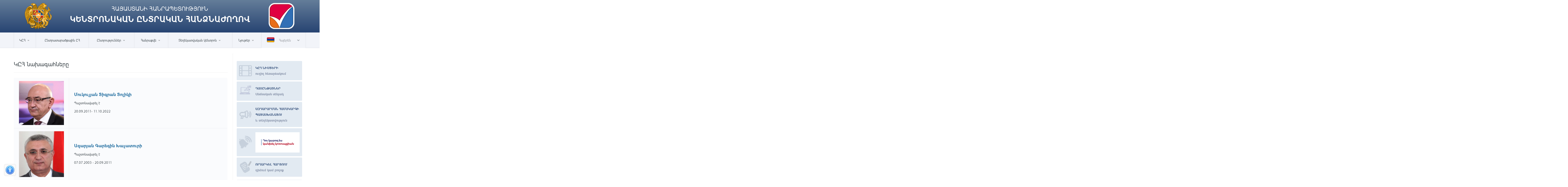

--- FILE ---
content_type: text/html; charset=utf-8
request_url: https://www.elections.am/PageFor/CEC%20chairmen
body_size: 8532
content:

<!DOCTYPE html>

<html>

<head>

    <!-- Meta Tags -->
    <meta charset="utf-8">
    <meta name="viewport" content="width=device-width, initial-scale=1.0">
    <base href="/" />

    <!-- facebook and other social sites -->
    <meta property="og:url" />
    <meta property="og:type" content="article" />
    <meta property="og:title" />
    <meta property="og:description" />
    <meta property="og:image" content="https://res.elections.am/images/logo5cm.png" />

    <!-- twitter -->
    <meta name="twitter:card" content="summary">
    <meta name="twitter:site">
    <meta name="twitter:title">
    <meta name="twitter:description">
    <meta name="twitter:image" content="https://res.elections.am/images/logo5cm.png">


    <!-- Title -->
    <title>&#x53F;&#x538;&#x540; &#x576;&#x561;&#x56D;&#x561;&#x563;&#x561;&#x570;&#x576;&#x565;&#x580;&#x568;</title>

    <!-- Favicon -->
    <link rel="shortcut icon" type="image/x-icon" href="img/logo.gif">

    <!-- Stylesheets -->
    <!-- Latest compiled and minified CSS -->
    <link href="lib/bootstrap/dist/css/bootstrap.min.css" rel="stylesheet" type="text/css" media="screen">
    <!-- Optional theme -->
    <link href="lib/bootstrap/dist/css/bootstrap-theme.min.css" rel="stylesheet" type="text/css" media="screen">
    <link href="css/fontello.css" rel="stylesheet" type="text/css">
    <link href="css/flexslider.css" rel="stylesheet" type="text/css">
    <link href="js/revolution-slider/css/settings.css" rel="stylesheet" type="text/css" media="screen" />
    <link href="css/owl.carousel.css" rel="stylesheet" type="text/css">
    <link href="css/chosen.css" rel="stylesheet" type="text/css">

    <link href="css/style.css" rel="stylesheet" type="text/css">
    <link href="css/site.css" rel="stylesheet" type="text/css">
    <link href="css/popup.css" rel="stylesheet" type="text/css">
    <link href="css/accessibility.css" rel="stylesheet" type="text/css">



    <!--[if IE 9]>
        <link rel="stylesheet" href="~/css/ie9.css">
    <![endif]-->
    <!--[if lt IE 9]>
        <script src="https://oss.maxcdn.com/libs/html5shiv/3.7.0/html5shiv.js"></script>
        <link href="~/css/jackbox-ie8.css" rel="stylesheet" type="text/css" />
        <link rel="stylesheet" href="~/css/ie.css">
    <![endif]-->
    <!--[if gt IE 8]>
        <link href="~/css/jackbox-ie9.css" rel="stylesheet" type="text/css" />
    <![endif]-->
    <!--[if IE 7]>
        <link rel="stylesheet" href="~/css/fontello-ie7.css">
    <![endif]-->

    <script src="lib/jquery/dist/jquery.min.js"></script>


    <!-- Preloader -->
    <script src="js/jquery.queryloader2.min.js"></script>

    <script type="text/javascript">
        $('html').addClass('no-fouc');

        $(document).ready(function () {

            $('html').show();

            var window_w = $(window).width();
            var window_h = $(window).height();
            var window_s = $(window).scrollTop();

            $("body").queryLoader2({
                backgroundColor: '#f2f4f9',
                barColor: '#63b2f5',
                barHeight: 4,
                percentage: false,
                deepSearch: true,
                minimumTime: 1000,
                onComplete: function () {

                    $('.animate-onscroll').filter(function (index) {

                        return this.offsetTop < (window_s + window_h);

                    }).each(function (index, value) {

                        var el = $(this);
                        var el_y = $(this).offset().top;

                        if ((window_s) > el_y) {
                            $(el).addClass('animated fadeInDown').removeClass('animate-onscroll');
                            setTimeout(function () {
                                $(el).css('opacity', '1').removeClass('animated fadeInDown');
                            }, 2000);
                        }

                    });

                }
            });

        });
    </script>
    <style type="text/css">
        body, input, textarea, select, #tabs .ui-state-default {
            font-family: Arial AMU, Arial Unicode, Verdana, Geneva, Arial, Helvetica, sans-serif, Georgia;
            font-size: 13px;
        }

        .up-menu li, .f-menu-cont li {
            font-size: 11px;
        }
    </style>
    <script src="js/accessibility-visual.js"></script>
    <!-- Accessibility Code for "elections.am" --> 
</head>

<body class="sticky-header-on tablet-sticky-header">
    <!-- Header -->
    <header id="header" class="animate-onscroll">

        <!-- Main Header -->
        <div id="main-header">
            <div class="container">

                <div class="row">

                    <a class="header" href="/">
                        <div class="header-gerb col-lg-2 col-md-2 col-sm-3 col-xs-12"></div>
                        <div class="header-text col-lg-8 col-md-8 col-sm-9 col-xs-12">
                            <div class="h3">&#x540;&#x561;&#x575;&#x561;&#x57D;&#x57F;&#x561;&#x576;&#x56B; &#x540;&#x561;&#x576;&#x580;&#x561;&#x57A;&#x565;&#x57F;&#x578;&#x582;&#x569;&#x575;&#x578;&#x582;&#x576;</div>
                            <div class="h2">&#x53F;&#x565;&#x576;&#x57F;&#x580;&#x578;&#x576;&#x561;&#x56F;&#x561;&#x576; &#x538;&#x576;&#x57F;&#x580;&#x561;&#x56F;&#x561;&#x576; &#x540;&#x561;&#x576;&#x571;&#x576;&#x561;&#x56A;&#x578;&#x572;&#x578;&#x57E;</div>
                        </div>
                        <div class="header-logo col-lg-2 col-md-2 hidden-sm"></div>
                    </a>

                </div>

            </div>

        </div>
        <!-- /Main Header -->
        <!-- Lower Header -->
        <div id="lower-header">

            <div class="container">
                <div class="row">
                    <div id="menu-button">
                        <div>
                            <span></span>
                            <span></span>
                            <span></span>
                        </div>
                        <span>&#x544;&#x565;&#x576;&#x575;&#x578;&#x582;</span>
                    </div>

                    <ul id="navigation">
                        <li>
                            <span>&#x53F;&#x538;&#x540;</span>
                            <ul>
                                
    <li>
        <a href="PageFor/About">&#x53F;&#x538;&#x540; &#x544;&#x561;&#x57D;&#x56B;&#x576;</a>
    </li>
    <li>
        <a href="/CEC/Members">&#x53F;&#x538;&#x540; &#x531;&#x576;&#x564;&#x561;&#x574;&#x576;&#x565;&#x580;</a>
    </li>
    <li>
        <a href="PageFor/Oversight Service">&#x54E;&#x565;&#x580;&#x561;&#x570;&#x57D;&#x56F;&#x56B;&#x579;-&#x57E;&#x565;&#x580;&#x57D;&#x57F;&#x578;&#x582;&#x563;&#x56B;&#x579; &#x56E;&#x561;&#x57C;&#x561;&#x575;&#x578;&#x582;&#x569;&#x575;&#x578;&#x582;&#x576;</a>
    </li>
    <li>
        <a href="/CEC/Staff">&#x531;&#x577;&#x56D;&#x561;&#x57F;&#x561;&#x56F;&#x561;&#x566;&#x574;</a>
    </li>
    <li>
        <a href="PageFor/Structure">&#x53F;&#x561;&#x57C;&#x578;&#x582;&#x581;&#x57E;&#x561;&#x56E;&#x584;</a>
    </li>
    <li>
        <a href="/CEC/Decision">&#x548;&#x580;&#x578;&#x577;&#x578;&#x582;&#x574;&#x576;&#x565;&#x580;</a>
    </li>
    <li>
        <a href="/CEC/Session">&#x546;&#x56B;&#x57D;&#x57F;&#x565;&#x580;</a>
    </li>
    <li>
        <a href="/CEC/Announcement">&#x540;&#x561;&#x575;&#x57F;&#x561;&#x580;&#x561;&#x580;&#x578;&#x582;&#x569;&#x575;&#x578;&#x582;&#x576;&#x576;&#x565;&#x580;</a>
    </li>
    <li>
        <a href="/CEC/Notification">&#x54E;&#x561;&#x580;&#x579;&#x561;&#x56F;&#x561;&#x576; &#x57E;&#x561;&#x580;&#x578;&#x582;&#x575;&#x569;&#x576;&#x565;&#x580;</a>
    </li>

                            </ul>
                        </li>
                        <li>
                            <a href="TEC">&#x538;&#x576;&#x57F;&#x580;&#x561;&#x57F;&#x561;&#x580;&#x561;&#x56E;&#x584;&#x561;&#x575;&#x56B;&#x576; &#x538;&#x540;</a>
                        </li>
                        <li>
                            <span>&#x538;&#x576;&#x57F;&#x580;&#x578;&#x582;&#x569;&#x575;&#x578;&#x582;&#x576;&#x576;&#x565;&#x580;</span>
                            <ul>
                                
    <li>
        <a href="/Elections/Parliamentary">&#x531;&#x566;&#x563;&#x561;&#x575;&#x56B;&#x576; &#x53A;&#x578;&#x572;&#x578;&#x57E;&#x56B;</a>
    </li>
    <li>
        <a href="/Elections/LocalProportional"> &#x54F;&#x53B;&#x544; &#x570;&#x561;&#x574;&#x561;&#x574;&#x561;&#x57D;&#x576;&#x561;&#x56F;&#x561;&#x576;</a>
    </li>
    <li>
        <a href="/Elections/MemberofCouncil">&#x561;&#x57E;&#x561;&#x563;&#x561;&#x576;&#x578;&#x582; &#x561;&#x576;&#x564;&#x561;&#x574;&#x56B;</a>
    </li>
    <li>
        <a href="/Elections/HeadofCommunity">&#x570;&#x561;&#x574;&#x561;&#x575;&#x576;&#x584;&#x56B; &#x572;&#x565;&#x56F;&#x561;&#x57E;&#x561;&#x580;&#x56B;</a>
    </li>
    <li>
        <a href="/Elections/ParliamentaryMajoritarian">&#x531;&#x53A; &#x574;&#x565;&#x56E;&#x561;&#x574;&#x561;&#x57D;&#x576;&#x561;&#x56F;&#x561;&#x576;</a>
    </li>
    <li>
        <a href="/Elections/ParliamentaryProportional">&#x531;&#x53A; &#x540;&#x561;&#x574;&#x561;&#x574;&#x561;&#x57D;&#x576;&#x561;&#x56F;&#x561;&#x576;</a>
    </li>
    <li>
        <a href="/Elections/Presidential">&#x540;&#x561;&#x576;&#x580;&#x561;&#x57A;&#x565;&#x57F;&#x578;&#x582;&#x569;&#x575;&#x561;&#x576; &#x546;&#x561;&#x56D;&#x561;&#x563;&#x561;&#x570;&#x56B;</a>
    </li>
    <li>
        <a href="PageFor/Elections 1999-2005">&#x538;&#x576;&#x57F;&#x580;&#x578;&#x582;&#x569;&#x575;&#x578;&#x582;&#x576;&#x576;&#x565;&#x580; 1999-2005</a>
    </li>
    <li>
        <a href="/Elections/General">&#x54F;&#x565;&#x572;&#x565;&#x56F;&#x561;&#x57F;&#x57E;&#x578;&#x582;&#x569;&#x575;&#x578;&#x582;&#x576;</a>
    </li>


                            </ul>
                        </li>
                        <li>
                            <span>&#x540;&#x561;&#x576;&#x580;&#x561;&#x584;&#x57E;&#x565;</span>
                            <ul>
                                
    <li>
        <a href="/Referendum/LocalReferendum">&#x57F;&#x565;&#x572;&#x561;&#x56F;&#x561;&#x576; &#x570;&#x561;&#x576;&#x580;&#x561;&#x584;&#x57E;&#x565;</a>
    </li>
    <li>
        <a href="/Referendum/Referendum">&#x540;&#x561;&#x576;&#x580;&#x561;&#x584;&#x57E;&#x565;</a>
    </li>
    <li>
        <a href="PageFor/Initiative to Propose a Draft Law to the National Assembly">&#x531;&#x566;&#x563;&#x561;&#x575;&#x56B;&#x576; &#x56A;&#x578;&#x572;&#x578;&#x57E;&#x56B;&#x576; &#x585;&#x580;&#x565;&#x576;&#x584;&#x56B; &#x576;&#x561;&#x56D;&#x561;&#x563;&#x56B;&#x56E; &#x561;&#x57C;&#x561;&#x57B;&#x561;&#x580;&#x56F;&#x565;&#x56C;&#x578;&#x582; &#x576;&#x561;&#x56D;&#x561;&#x571;&#x565;&#x57C;&#x576;&#x578;&#x582;&#x569;&#x575;&#x578;&#x582;&#x576;</a>
    </li>
    <li>
        <a href="PageFor/Referendum Initiatives">&#x540;&#x561;&#x576;&#x580;&#x561;&#x584;&#x57E;&#x565;&#x56B; &#x576;&#x561;&#x56D;&#x561;&#x571;&#x565;&#x57C;&#x576;&#x578;&#x582;&#x569;&#x575;&#x578;&#x582;&#x576;&#x576;&#x565;&#x580;</a>
    </li>

                            </ul>
                        </li>
                        <li>
                            <span>&#x54F;&#x565;&#x572;&#x565;&#x56F;&#x561;&#x57F;&#x57E;&#x561;&#x56F;&#x561;&#x576; &#x56F;&#x565;&#x576;&#x57F;&#x580;&#x578;&#x576;</span>
                            <ul>
                                
    <li>
        <a href="/News">&#x546;&#x578;&#x580;&#x578;&#x582;&#x569;&#x575;&#x578;&#x582;&#x576;&#x576;&#x565;&#x580;</a>
    </li>
    <li>
        <a href="/Meetings">&#x540;&#x561;&#x576;&#x564;&#x56B;&#x57A;&#x578;&#x582;&#x574;&#x576;&#x565;&#x580;, &#x561;&#x575;&#x581;&#x565;&#x580;</a>
    </li>
    <li>
        <a href="PageFor/Analysis Reports">&#x54E;&#x565;&#x580;&#x56C;&#x578;&#x582;&#x56E;&#x578;&#x582;&#x569;&#x575;&#x578;&#x582;&#x576;&#x576;&#x565;&#x580;, &#x570;&#x561;&#x577;&#x57E;&#x565;&#x57F;&#x57E;&#x578;&#x582;&#x569;&#x575;&#x578;&#x582;&#x576;&#x576;&#x565;&#x580;</a>
    </li>
    <li>
        <a href="PageFor/Interviews">&#x540;&#x561;&#x580;&#x581;&#x561;&#x566;&#x580;&#x578;&#x582;&#x575;&#x581;&#x576;&#x565;&#x580;</a>
    </li>
    <li>
        <a href="PageFor/Certification of Territorial Electoral Commission Members">&#x538;&#x538;&#x540; &#x561;&#x576;&#x564;&#x561;&#x574;&#x576;&#x565;&#x580;&#x56B; &#x561;&#x57F;&#x565;&#x57D;&#x57F;&#x561;&#x57E;&#x578;&#x580;&#x578;&#x582;&#x574;</a>
    </li>
    <li>
        <a href="PageFor/Professional Training">&#x544;&#x561;&#x57D;&#x576;&#x561;&#x563;&#x56B;&#x57F;&#x561;&#x56F;&#x561;&#x576; &#x564;&#x561;&#x57D;&#x568;&#x576;&#x569;&#x561;&#x581;&#x576;&#x565;&#x580;</a>
    </li>
    <li>
        <a href="PageFor/CEC comments and clarifications">&#x53F;&#x538;&#x540; &#x564;&#x56B;&#x57F;&#x578;&#x572;&#x578;&#x582;&#x569;&#x575;&#x578;&#x582;&#x576;&#x576;&#x565;&#x580;&#x576; &#x578;&#x582; &#x57A;&#x561;&#x580;&#x566;&#x561;&#x562;&#x561;&#x576;&#x578;&#x582;&#x574;&#x576;&#x565;&#x580;&#x568;</a>
    </li>
    <li>
        <a href="PageFor/Civil service">&#x554;&#x561;&#x572;&#x561;&#x584;&#x561;&#x581;&#x56B;&#x561;&#x56F;&#x561;&#x576; &#x56E;&#x561;&#x57C;&#x561;&#x575;&#x578;&#x582;&#x569;&#x575;&#x578;&#x582;&#x576;</a>
    </li>
    <li>
        <a href="PageFor/Officer for system of whistle-blowing and information">&#x531;&#x566;&#x564;&#x561;&#x580;&#x561;&#x580;&#x574;&#x561;&#x576; &#x570;&#x561;&#x574;&#x561;&#x56F;&#x561;&#x580;&#x563;&#x56B; &#x57A;&#x561;&#x57F;&#x561;&#x57D;&#x56D;&#x561;&#x576;&#x561;&#x57F;&#x578;&#x582; &#x587; &#x57F;&#x565;&#x572;&#x565;&#x56F;&#x561;&#x57F;&#x57E;&#x578;&#x582;&#x569;&#x575;&#x578;&#x582;&#x576;</a>
    </li>
    <li>
        <a href="PageFor/Involvement of Experts">&#x553;&#x578;&#x580;&#x571;&#x561;&#x563;&#x565;&#x57F;&#x576;&#x565;&#x580;&#x56B; &#x576;&#x565;&#x580;&#x563;&#x580;&#x561;&#x57E;&#x578;&#x582;&#x574;</a>
    </li>
    <li>
        <a href="PageFor/Budget Applications">&#x544;&#x53A;&#x53E;&#x53E; &#x562;&#x575;&#x578;&#x582;&#x57B;&#x565;&#x57F;&#x561;&#x575;&#x56B;&#x576; &#x570;&#x561;&#x575;&#x57F;&#x565;&#x580;</a>
    </li>
    <li>
        <a href="PageFor/Responsible official for anti-corruption programs">&#x540;&#x561;&#x56F;&#x561;&#x56F;&#x578;&#x57C;&#x578;&#x582;&#x57A;&#x581;&#x56B;&#x578;&#x576; &#x56E;&#x580;&#x561;&#x563;&#x580;&#x565;&#x580;&#x56B; &#x57A;&#x561;&#x57F;&#x561;&#x57D;&#x56D;&#x561;&#x576;&#x561;&#x57F;&#x578;&#x582;</a>
    </li>

                            </ul>
                        </li>
                        <li>
                            <span>&#x546;&#x575;&#x578;&#x582;&#x569;&#x565;&#x580;</span>
                            <ul>
                                
    <li>
        <a href="PageFor/Legislation">&#x555;&#x580;&#x565;&#x576;&#x57D;&#x564;&#x580;&#x578;&#x582;&#x569;&#x575;&#x578;&#x582;&#x576;</a>
    </li>
    <li>
        <a href="PageFor/Electronic Forms">&#x537;&#x56C;&#x565;&#x56F;&#x57F;&#x580;&#x578;&#x576;&#x561;&#x575;&#x56B;&#x576; &#x571;&#x587;&#x561;&#x569;&#x572;&#x569;&#x565;&#x580;</a>
    </li>
    <li>
        <a href="PageFor/Guides Manuals">&#x541;&#x565;&#x57C;&#x576;&#x561;&#x580;&#x56F;&#x576;&#x565;&#x580;, &#x578;&#x582;&#x572;&#x565;&#x581;&#x578;&#x582;&#x575;&#x581;&#x565;&#x580;</a>
    </li>
    <li>
        <a href="PageFor/E-Library">&#x537;&#x56C;&#x565;&#x56F;&#x57F;&#x580;&#x578;&#x576;&#x561;&#x575;&#x56B;&#x576; &#x563;&#x580;&#x561;&#x564;&#x561;&#x580;&#x561;&#x576;</a>
    </li>

                            </ul>
                        </li>
                        <li class="language">
                            
    <form id="selectLanguage" method="post" role="form" action="/Culture/SetCulture?redirectUri=%2FPageFor%2FCEC%2520chairmen">
            <img src="/img/armenia-flag.png" width="30" />
        <select style="border:none; background:none; box-shadow:none; width:100px; cursor:pointer" name="culture" onchange="this.form.submit()" id="RequestCultureName"><option value="en">English</option>
<option selected="selected" value="hy">&#x540;&#x561;&#x575;&#x565;&#x580;&#x565;&#x576;</option>
</select>
    <input name="__RequestVerificationToken" type="hidden" value="CfDJ8ABBgT7BVI1EndKnavpZVBOfAflJd119_ktiLsbxI2lBx42_NnUlPIJnQkcKkczVZJyTnDFl_MtzaGaqCzCxW53Hfp7JDzwoR2UE6HRZA_SIkXpPvEpE-zmKkIVDjFix7gjNElxJ5DnfYq8l_PafRVU" /></form>


                        </li>
                        <!-- /Blog -->
                    </ul>
                </div>
            </div>
        </div>
        <!-- /Lower Header -->
    </header>
    <!-- /Header -->

    <section id="content">
        <div class="container">
    <div class="row">
        <div class="col-lg-9" style="border-right: 1px solid #eee; padding:0 20px 30px 0">
            <h2>&#x53F;&#x538;&#x540; &#x576;&#x561;&#x56D;&#x561;&#x563;&#x561;&#x570;&#x576;&#x565;&#x580;&#x568;</h2>
            <hr />
<table style="border-collapse: collapse; width: 100%;" border="1">
<tbody>
<tr>
<td style="width: 25.0593%; text-align: center; vertical-align: top;"><img style="display: block; margin-left: auto; margin-right: auto; margin-top: top;" src="https://res.elections.am/images/history/MukuchyanTigran.jpg" alt="" width="auto" height="auto" /></td>
<td style="width: 71.6344%;">
<p><strong><span style="font-size: 14pt; color: #236fa1;">Մուկուչյան Տիգրան Տոլիկի </span></strong></p>
<p>Պաշտոնավարել է</p>
<p>20.09.2011- 11.10.2022</p>
</td>
</tr>
<tr>
<td style="width: 25.0593%; text-align: center; vertical-align: top;"><img style="display: block; margin-left: auto; margin-right: auto; margin-top: top;" src="https://res.elections.am/images/history/AzaryanGaregin.jpg" alt="" width="auto" height="auto" /></td>
<td style="width: 71.6344%;">
<p><strong><span style="color: #236fa1; font-size: 14pt;">Ազարյան Գարեգին Խաչատուրի </span></strong></p>
<p>Պաշտոնավարել է</p>
<p>07.07.2003 - 20.09.2011</p>
</td>
</tr>
<tr>
<td style="width: 25.0593%; text-align: center; vertical-align: top;"><img style="display: block; margin-left: auto; margin-right: auto; margin-top: top;" src="https://res.elections.am/images/history/SahradyanArtak.jpg" alt="" width="auto" height="auto" /></td>
<td style="width: 71.6344%;">
<p><span style="font-size: 14pt; color: #236fa1;"><strong>Սահրադյան Արտակ Իսրայելի </strong></span></p>
<p>Պաշտոնավարել է</p>
<p>23.04.1999 - 07.07.2003</p>
</td>
</tr>
<tr>
<td style="width: 25.0593%; text-align: center; vertical-align: top;"><img style="display: block; margin-left: auto; margin-right: auto; margin-top: top;" src="https://res.elections.am/images/history/BezirjyanKhachatur.jpg" alt="" width="auto" height="auto" /></td>
<td style="width: 71.6344%;">
<p><span style="color: #236fa1;"><strong><span style="font-size: 14pt;">Բեզիրջյան Խաչատուր Օնիկի </span></strong></span></p>
<p>Պաշտոնավարել է</p>
<p>25.06.1996 - 23.04.1999</p>
</td>
</tr>
<tr>
<td style="width: 25.0593%; text-align: center; vertical-align: top;"><img style="display: block; margin-left: auto; margin-right: auto; margin-top: top;" src="https://res.elections.am/images/history/AmiryanRobert.jpg" alt="" width="auto" height="auto" /></td>
<td style="width: 71.6344%;">
<p><span style="color: #236fa1;"><strong><span style="font-size: 14pt;">Ամիրյան Ռոբերտ Պարգևի </span></strong></span></p>
<p>Պաշտոնավարել է</p>
<p>14.02.1990 - 25.06.1996</p>
</td>
</tr>
<tr>
<td style="width: 25.0593%; text-align: center; vertical-align: top;"><img style="display: block; margin-left: auto; margin-right: auto; margin-top: top;" src="https://res.elections.am/images/history/HarutyunyanElmir.jpg" alt="" width="auto" height="auto" /></td>
<td style="width: 71.6344%;">
<p><span style="font-size: 14pt; color: #236fa1;"><strong>Հարությունյան Էլմիր Թաթուլի </strong></span></p>
<p>Պաշտոնավարել է</p>
<p>22.11.1984 - 29.03.1985</p>
</td>
</tr>
<tr>
<td style="width: 25.0593%; text-align: center; vertical-align: top;"><img style="display: block; margin-left: auto; margin-right: auto; margin-top: top;" src="https://res.elections.am/images/history/TonoyanSamson.jpg" alt="" width="auto" height="auto" /></td>
<td style="width: 71.6344%;">
<p><span style="color: #236fa1;"><strong><span style="font-size: 14pt;">Տոնոյան Սամսոն Խաչատուրի </span></strong></span></p>
<p>Պաշտոնավարել է</p>
<p>07.12.1979 - 20.03.1980</p>
</td>
</tr>
<tr>
<td style="width: 25.0593%; text-align: center; vertical-align: top;"><img style="display: block; margin-left: auto; margin-right: auto; margin-top: top;" src="https://res.elections.am/images/history/KhlghatyanNapalion.jpg" alt="" width="auto" height="auto" /></td>
<td style="width: 71.6344%;">
<p><strong><span style="color: #236fa1; font-size: 14pt;">Խլղաթյան Նապալիոն Արմենակի </span></strong></p>
<p>Պաշտոնավարել է</p>
<p>21.03.1975 - 03.07.1975</p>
</td>
</tr>
<tr>
<td style="width: 25.0593%; text-align: center; vertical-align: top;"><img style="display: block; margin-left: auto; margin-right: auto; margin-top: top;" src="https://res.elections.am/images/history/TarjumyanHenrik.jpg" alt="" width="auto" height="auto" /></td>
<td style="width: 71.6344%;">
<p><span style="color: #236fa1;"><strong><span style="font-size: 14pt;">Թարջումանյան Հենրիկ Վարդանի </span></strong></span></p>
<p>Պաշտոնավարել է</p>
<p>16.03.1971 - 06.07.1971</p>
</td>
</tr>
<tr>
<td style="width: 25.0593%; text-align: center; vertical-align: top;"><img style="display: block; margin-left: auto; margin-right: auto; margin-top: top;" src="https://res.elections.am/images/history/GasparyanArtsruni.jpg" alt="" width="auto" height="auto" /></td>
<td style="width: 71.6344%;">
<p><span style="font-size: 14pt; color: #236fa1;"><strong>Գասպարյան Արծրունի Մարտիրոսի</strong></span></p>
<p>Պաշտոնավարել է</p>
<p>07.01.1967 - 04.04.1967</p>
</td>
</tr>
<tr>
<td style="width: 25.0593%; text-align: center; vertical-align: top;"><img style="display: block; margin-left: auto; margin-right: auto; margin-top: top;" src="https://res.elections.am/images/history/AraqelyanSokrat.jpg" alt="" width="auto" height="auto" /></td>
<td style="width: 71.6344%;">
<p style="text-align: left;"><strong><span style="font-size: 14pt; color: #236fa1;">Առաքելյան Սոկրատ Վաղարշակի</span></strong></p>
<p style="text-align: left;">Պաշտոնավարել է&nbsp;</p>
<p style="text-align: left;">08.01.1963 - 03.04.1963 -</p>
</td>
</tr>
<tr>
<td style="width: 25.0593%; text-align: center; vertical-align: top;"><img style="display: block; margin-left: auto; margin-right: auto; margin-top: top;" src="https://res.elections.am/images/history/AyvazyanHakob.jpg" alt="" width="auto" height="auto" /></td>
<td style="width: 71.6344%;">
<p><span style="color: #236fa1;"><strong><span style="font-size: 14pt;">Այվազյան Հակոբ Ռաֆայելի</span></strong></span></p>
<p>Պաշտոնավարել է</p>
<p>16.01.1959 -15.04.1959&nbsp;&nbsp;</p>
</td>
</tr>
<tr>
<td style="width: 25.0593%; text-align: center; vertical-align: top;"><img style="display: block; margin-left: auto; margin-right: auto; margin-top: top;" src="https://res.elections.am/images/history/HarutyunyanNagush.jpg" alt="" width="auto" height="auto" /></td>
<td style="width: 71.6344%;">
<p><span style="color: #236fa1;"><strong><span style="font-size: 14pt;">Հարությունյան Նագուշ Խաչատուրի</span></strong></span></p>
<p>Պաշտոնավարել է</p>
<p>30.11.1954 - 05.04.1955</p>
</td>
</tr>
<tr>
<td style="width: 25.0593%; text-align: center; vertical-align: top;"><img style="display: block; margin-left: auto; margin-right: auto; margin-top: top;" src="https://res.elections.am/images/history/NersisyanMkrtich.jpg" alt="" width="auto" height="auto" /></td>
<td style="width: 71.6344%;">
<p><span style="font-size: 14pt; color: #236fa1;"><strong>Ներսիսյան Մկրտիչ Գեղամի</strong></span></p>
<p>Պաշտոնավարել է</p>
<p>19.12.1950 - 30.03.1951&nbsp;</p>
</td>
</tr>
<tr>
<td style="width: 25.0593%; text-align: center; vertical-align: top;"><img style="display: block; margin-left: auto; margin-right: auto; margin-top: top;" src="https://res.elections.am/images/history/TumanyanMickael.jpg" alt="" width="auto" height="auto" /></td>
<td style="width: 71.6344%;">
<p><span style="font-size: 14pt; color: #236fa1;"><strong>Թումանյան Միքայել Գալուստի</strong></span></p>
<p>Պաշտոնավարել է</p>
<p>102.10.1946 - 28.03.1947&nbsp;</p>
</td>
</tr>
<tr>
<td style="width: 25.0593%; text-align: center; vertical-align: top;"><img style="display: block; margin-left: auto; margin-right: auto; margin-top: top;" src="https://res.elections.am/images/history/HakobjanyanKhachik.jpg" alt="" width="auto" height="auto" /></td>
<td style="width: 71.6344%;">
<p><span style="color: #236fa1;"><strong><span style="font-size: 14pt;">Հակոբջանյան Խաչիկ Միսակի</span></strong></span></p>
<p>Պաշտոնավարել է</p>
<p>13.03.1938 - 12.07.1938&nbsp;</p>
</td>
</tr>
<tr>
<td style="width: 25.0593%; text-align: center; vertical-align: top;"><img style="display: block; margin-left: auto; margin-right: auto; margin-top: top;" src="https://res.elections.am/images/history/MovsesyanGevorg.jpg" alt="" width="auto" height="auto" /></td>
<td style="width: 71.6344%;">
<p><span style="color: #236fa1;"><strong><span style="font-size: 14pt;">Մովսեսյան Գևորգ Մկրտչի</span></strong></span></p>
<p>Պաշտոնավարել է</p>
<p>27.10.1930 - 14.02.1931&nbsp;</p>
</td>
</tr>
<tr>
<td style="width: 25.0593%; text-align: center; vertical-align: top;"><img style="display: block; margin-left: auto; margin-right: auto; margin-top: top;" src="https://res.elections.am/images/history/DashtoyanRuben.jpg" alt="" width="auto" height="auto" /></td>
<td style="width: 71.6344%;">
<p><span style="font-size: 14pt; color: #236fa1;"><strong>Դաշտոյան Ռուբեն Պետրոսի</strong></span></p>
<p>Պաշտոնավարել է</p>
<p>13.12.1927 - 07.04.1929 և 20.10.1934 - 10.01.1935&nbsp;</p>
</td>
</tr>
<tr>
<td style="width: 25.0593%; text-align: center; vertical-align: top;"><img style="display: block; margin-left: auto; margin-right: auto; margin-top: top;" src="https://res.elections.am/images/history/TatyanHayrapet.jpg" alt="" width="auto" height="auto" /></td>
<td style="width: 71.6344%;">
<p><span style="color: #236fa1;"><strong><span style="font-size: 14pt;">Տատյան Հայրապետ Գալուստի</span></strong></span></p>
<p>Պաշտոնավարել է</p>
<p>12.10.1925 - 30.03.1927&nbsp;</p>
</td>
</tr>
<tr>
<td style="width: 25.0593%; text-align: center; vertical-align: top;"><img style="display: block; margin-left: auto; margin-right: auto; margin-top: top;" src="https://res.elections.am/images/history/ShasuvaryanAlexander.jpg" alt="" width="auto" height="auto" /></td>
<td style="width: 71.6344%;">
<p><span style="color: #236fa1;"><strong><span style="font-size: 14pt;">Շահսուվարյան Ալեքսանդր Հարությունի</span></strong></span></p>
<p>Պաշտոնավարել է</p>
<p>06.10.1924 - 12.03.1925&nbsp;</p>
</td>
</tr>
<tr>
<td style="width: 25.0593%; text-align: center; vertical-align: top;"><img style="display: block; margin-left: auto; margin-right: auto; margin-top: top;" src="https://res.elections.am/images/history/ShaverdyanDaniel.jpg" alt="" width="auto" height="auto" /></td>
<td style="width: 71.6344%;">
<p><span style="font-size: 14pt; color: #236fa1;"><strong>Շահվերդյան Դանիել Ալեքսանդրի</strong></span></p>
<p>Պաշտոնավարել է</p>
<p>06.10.1923 - 04.12.1923&nbsp;</p>
</td>
</tr>
<tr>
<td style="width: 25.0593%; text-align: center; vertical-align: top;"><img style="display: block; margin-left: auto; margin-right: auto; margin-top: top;" src="https://res.elections.am/images/history/ShaverdyanAlexander.jpg" alt="" width="auto" height="auto" /></td>
<td style="width: 71.6344%;">
<p><span style="color: #236fa1;"><strong><span style="font-size: 14pt;">Շահվերդյան Ալեքսանդր Հարությունի</span></strong></span></p>
<p>Պաշտոնավարել է</p>
<p>02.10.1922 - 29.11.1922</p>
</td>
</tr>
<tr>
<td style="width: 25.0593%; text-align: center; vertical-align: top;"><img style="display: block; margin-left: auto; margin-right: auto; margin-top: top;" src="https://res.elections.am/images/history/NuridjanyanAvis.jpg" alt="" width="auto" height="auto" /></td>
<td style="width: 71.6344%;">
<p><span style="color: #236fa1;"><strong><span style="font-size: 14pt;">Նուրիջանյան Ավիս Սողոմոնի</span></strong></span></p>
<p>Պաշտոնավարել է</p>
<p>17.11.1921 - 30.01.1922&nbsp;</p>
</td>
</tr>
<tr>
<td style="width: 25.0593%; text-align: center; vertical-align: top;"><img style="display: block; margin-left: auto; margin-right: auto; margin-top: top;" src="https://res.elections.am/images/history/KhachatryanSmbat.jpg" alt="" width="auto" height="auto" /></td>
<td style="width: 71.6344%;">
<p><span style="font-size: 14pt; color: #236fa1;"><strong>Խաչատրյան Սմբատ Հարությունի</strong></span></p>
<p>Պաշտոնավարել է</p>
<p>10.04.1919 - 01.08.1919&nbsp;&nbsp;</p>
</td>
</tr>
</tbody>
</table>        </div>
        <div class="col-lg-3" style="padding-top:30px; padding-bottom:30px">
            
<link href="/lib/caleandar-master/css/calendar.css" rel="stylesheet" />
<link href="/lib/caleandar-master/css/theme.css" rel="stylesheet" />






<div class="banner-wrapper">
    <a class="banner" href="Live">
        <i class="icons icon-video"></i>
        <h4>&#x53F;&#x538;&#x540; &#x576;&#x56B;&#x57D;&#x57F;&#x565;&#x580;&#x56B;</h4>
        <p>&#x578;&#x582;&#x572;&#x56B;&#x572; &#x570;&#x565;&#x57C;&#x561;&#x580;&#x571;&#x561;&#x56F;&#x578;&#x582;&#x574;</p>
    </a>
</div>


<div class="banner-wrapper">
    <a class="banner animate-onscroll" target="_blank" href="https://my.elections.am/">
        <i class="icons" style="margin-left:10px">
            <img src="/img/signature.png" />
        </i>
        <h4>&#x564;&#x561;&#x57D;&#x568;&#x576;&#x569;&#x561;&#x581;&#x576;&#x565;&#x580;</h4>
        <p>&#x531;&#x576;&#x571;&#x576;&#x561;&#x56F;&#x561;&#x576; &#x57D;&#x565;&#x576;&#x575;&#x561;&#x56F;</p>
       
    </a>
</div>





<div class="banner-wrapper">
    <a class="banner animate-onscroll" target="_blank" href="https://www.elections.am/PageFor/Officer%20for%20system%20of%20whistle-blowing%20and%20information">
        <i class="icons" style="margin-left:10px">
            <img src="/img/azd.png" />
        </i>
        <h4>&#x531;&#x566;&#x564;&#x561;&#x580;&#x561;&#x580;&#x574;&#x561;&#x576; &#x570;&#x561;&#x574;&#x561;&#x56F;&#x561;&#x580;&#x563;&#x56B; &#x57A;&#x561;&#x57F;&#x561;&#x57D;&#x56D;&#x561;&#x576;&#x561;&#x57F;&#x578;&#x582;</h4>
        <p>&#x587; &#x57F;&#x565;&#x572;&#x565;&#x56F;&#x561;&#x57F;&#x57E;&#x578;&#x582;&#x569;&#x575;&#x578;&#x582;&#x576;</p>
    </a>
</div>

<div class="banner-wrapper">
    <a class="banner animate-onscroll" href="https://www.azdararir.am/am/">
        <i class="icons" style="margin-left:10px">
            <img src="/img/bell_grey.png" />
        </i>
        <img src="/img/azdararir.gif" />
    </a>
</div>

<div style="padding-bottom:7px" class="banner-wrapper">
    <a class="banner animate-onscroll" target="_blank" href="https://e-request.am/hy/e-letter">
        <i class="icons" style="margin-left: 10px">
            <img src="/img/e-request.png" />
        </i>
        <h4>&#x548;&#x582;&#x572;&#x561;&#x580;&#x56F;&#x565;&#x56C; &#x570;&#x561;&#x580;&#x581;&#x578;&#x582;&#x574;</h4>
        <p>&#x564;&#x56B;&#x574;&#x578;&#x582;&#x574; &#x56F;&#x561;&#x574; &#x562;&#x578;&#x572;&#x578;&#x584;</p>
    </a>
</div>

<div class="banner-wrapper">
    <a class="banner" href="/Elections/Calendar">
        <i class="icons icon-calendar"></i>
        <h4>&#x538;&#x576;&#x57F;&#x580;&#x578;&#x582;&#x569;&#x575;&#x578;&#x582;&#x576;&#x576;&#x565;&#x580;&#x56B;</h4>
        <p>&#x56A;&#x561;&#x574;&#x561;&#x576;&#x561;&#x56F;&#x561;&#x581;&#x578;&#x582;&#x575;&#x581;</p>
    </a>
</div>



<!-- DatePicker -->
<div class="sidebar-box white " style="padding:0;">
    <div id="caleandar">
    </div>
</div>
<!-- /DatePicker -->

<!--<div style="margin-top:10px; opacity: 1;" class="sidebar-box white featured-video">
    <h3 style="text-transform:unset">&#x554;&#x57E;&#x565;&#x561;&#x580;&#x56F;&#x578;&#x582;&#x569;&#x575;&#x561;&#x576; &#x56F;&#x561;&#x580;&#x563;&#x568;</h3>
    <iframe src="https://www.youtube.com/embed/4VQgyu28DzU" title="&#x554;&#x57E;&#x565;&#x561;&#x580;&#x56F;&#x578;&#x582;&#x569;&#x575;&#x561;&#x576; &#x56F;&#x561;&#x580;&#x563;&#x568;" frameborder="0" allow="accelerometer; autoplay; clipboard-write; encrypted-media; gyroscope; picture-in-picture" allowfullscreen></iframe>
</div>-->






<!-- Facebook Banner -->

<div class="sidebar-box white banner-wrapper" style="margin-top:10px; padding:0">
    <h4 style="padding:10px; margin:0">&#x540;&#x565;&#x57F;&#x587;&#x565;&#x584; &#x574;&#x565;&#x566; facebook-&#x578;&#x582;&#x574;</h4>
    <iframe src="https://www.facebook.com/plugins/page.php?href=https%3A%2F%2Fwww.facebook.com%2F%D5%80%D5%80-%D5%AF%D5%A5%D5%B6%D5%BF%D6%80%D5%B8%D5%B6%D5%A1%D5%AF%D5%A1%D5%B6-%D5%A8%D5%B6%D5%BF%D6%80%D5%A1%D5%AF%D5%A1%D5%B6-%D5%B0%D5%A1%D5%B6%D5%B1%D5%B6%D5%A1%D5%AA%D5%B8%D5%B2%D5%B8%D5%BECentral-Electoral-Commission-of-Armenia-176066689121093%2F&tabs=timeline&width=262&height=130&small_header=false&adapt_container_width=true&hide_cover=false&show_facepile=true&appId">
    </iframe>
</div>

<!-- /Facebook Banner -->

<!-- Image Banner -->
<!-- /Image Banner -->
<!-- Logo Download -->
<!-- /Logo Download -->
<!-- Modal 27001-->

<script src="/lib/caleandar-master/js/caleandar.js"></script>
<script>
    var events = [];
    $.getJSON('/Select/ElectionCalendarData', function (data) {
        if ('hy' == 'hy') {
            $.each(data, function (i, item) {
                events.push({
                    'Date': new Date(item.year, item.month, item.day),
                    'Title': item.day + '/' + (item.month + 1) + '/' + item.year + ' - ' + item.title,
                    'Link': '/Elections/Calendar/' + item.day + '-' + (item.month + 1) + '-' + item.year
                });
            });
        }
        else {
            $.each(data, function (i, item) {
                events.push({
                    'Date': new Date(item.year, item.month, item.day),
                    'Title': item.day + '/' + (item.month + 1) + '/' + item.year + ' - ' + item.titleEn,
                    'Link': '/Elections/Calendar/' + item.day + '-' + (item.month + 1) + '-' + item.year
                });
            });
        }

        var settings = {
            Language: 'hy'
        };
        var element = document.getElementById('caleandar');
        caleandar(element, events, settings);
    });

</script>
        </div>
    </div>
</div>


<script>
    $(".modal").on('click', function (e) {
        if (e.target !== this)
            return;

        PauseAllVideos();
    });

    $(".close").on('click', function () {
        PauseAllVideos();
    });

    function PauseAllVideos() {
        var i;
        for (i = 1; i < 101; i++) {
            var id = "VideoPause" + i;
            var player = document.getElementById(id);
            player.pause();
        }
    }
</script>
    </section>


    <!-- Footer -->
    <footer id="footer">
        <!-- Main Footer -->
        <div id="main-footer" style="margin-top:20px">
            <div class="row">
                <div class="footer-logo"></div>
                <h5>&#x540;&#x531;&#x545;&#x531;&#x54D;&#x54F;&#x531;&#x546;&#x53B; &#x540;&#x531;&#x546;&#x550;&#x531;&#x54A;&#x535;&#x54F;&#x548;&#x552;&#x539;&#x545;&#x531;&#x546; &#x53F;&#x535;&#x546;&#x54F;&#x550;&#x548;&#x546;&#x531;&#x53F;&#x531;&#x546; &#x538;&#x546;&#x54F;&#x550;&#x531;&#x53F;&#x531;&#x546; &#x540;&#x531;&#x546;&#x541;&#x546;&#x531;&#x53A;&#x548;&#x542;&#x548;&#x54E;</h5>
            </div>
        </div>
        <!-- /Main Footer -->
        <!-- Lower Footer -->
        <div id="lower-footer">
            <div class="container">
                <div class="row">

                    <div class="col-lg-4 col-md-4 col-sm-4" style="opacity: 1;">

                        <p class="copyright">
                            © 2026
                            &#x532;&#x578;&#x56C;&#x578;&#x580; &#x56B;&#x580;&#x561;&#x57E;&#x578;&#x582;&#x576;&#x584;&#x576;&#x565;&#x580;&#x568; &#x57A;&#x561;&#x577;&#x57F;&#x57A;&#x561;&#x576;&#x57E;&#x561;&#x56E; &#x565;&#x576;:
                        </p>

                    </div>

                    <div class="col-lg-8 col-md-8 col-sm-8" style="opacity: 1;">

                        <div class="social-media">
                            <ul class="social-icons">
                                <li class="facebook"><a href="https://www.facebook.com/%D5%80%D5%80-%D5%AF%D5%A5%D5%B6%D5%BF%D6%80%D5%B8%D5%B6%D5%A1%D5%AF%D5%A1%D5%B6-%D5%A8%D5%B6%D5%BF%D6%80%D5%A1%D5%AF%D5%A1%D5%B6-%D5%B0%D5%A1%D5%B6%D5%B1%D5%B6%D5%A1%D5%AA%D5%B8%D5%B2%D5%B8%D5%BECentral-Electoral-Commission-of-Armenia-176066689121093" class="tooltip-ontop" title="" data-original-title="Facebook" target="_blank"><i class="icons icon-facebook"></i></a></li>
                                <li class="youtube"><a href="https://www.youtube.com/channel/UClMrN5w6cC6_0DatitKZMmg" class="tooltip-ontop" title="" data-original-title="Youtube" target="_blank"><i class="icons icon-youtube-1"></i></a></li>
                            </ul>
                        </div>

                    </div>

                </div>
            </div>

        </div>
        <!-- /Lower Footer -->

    </footer>
    <!-- /Footer -->
    <!-- Back To Top -->
    <a href="#" id="button-to-top"><i class="icons icon-up-dir"></i></a>
    <!-- /Container -->
    <!-- JavaScript -->
    <!-- Bootstrap -->
    <script type="text/javascript" src="lib/bootstrap/dist/js/bootstrap.min.js"></script>

    <!-- Modernizr -->
    <script type="text/javascript" src="js/modernizr.js"></script>

    <!-- Sliders/Carousels -->
    <script type="text/javascript" src="js/jquery.flexslider-min.js"></script>
    <script type="text/javascript" src="js/owl.carousel.min.js"></script>

    <!-- Revolution Slider  -->
    <script type="text/javascript" src="js/revolution-slider/js/jquery.themepunch.plugins.min.js"></script>
    <script type="text/javascript" src="js/revolution-slider/js/jquery.themepunch.revolution.min.js"></script>

    <!-- Calendar -->

    <!-- Raty -->

    <!-- Chosen -->
    <script type="text/javascript" src="js/chosen.jquery.min.js"></script>

    <!-- jFlickrFeed -->

    <!-- InstaFeed -->

    <!-- MixItUp -->

    <!-- CloudZoom -->

    <!-- Main Script -->
    <script type="text/javascript" src="js/script.js"></script>


    <!--[if lt IE 9]>
        <script type="text/javascript" src="~/js/jquery.placeholder.js"></script>
        <script type="text/javascript" src="~/js/script_ie.js"></script>
    <![endif]-->
    <!-- Global site tag (gtag.js) - Google Analytics -->
    <script async src="https://www.googletagmanager.com/gtag/js?id=UA-26475614-2"></script>
    <script>
        window.dataLayer = window.dataLayer || [];
        function gtag() { dataLayer.push(arguments); }
        gtag('js', new Date());

        gtag('config', 'UA-26475614-2');
    </script>

    <script>
        $(document).ready(function () {
            var headerHeight = $("header").outerHeight();
            var footerHeight = $("footer").outerHeight();
            var mainSectonHeight = $(window).height() - headerHeight - footerHeight;
            $("section#content").css("min-height", mainSectonHeight);
        });

        //======= For Header Baner
        var divHeaderHeight = $("#main-header").height();
        $(".header > div.header-gerb").height(divHeaderHeight * 0.8);
        $(".header > div.header-logo").height(divHeaderHeight * 0.8);

        if ($(window).width() <= 991) {
            $(".header > div.header-gerb").height(60);
        }
        if ($(window).width() <= 991 && $(window).width() >= 768) {
            $(".header > div.header-gerb").height(90);
        }

        //======== For Labels
        $("input").each(function (index) {
            var id = $(this).attr('id');
            $(this).prev("label").attr("for", id);
        });

    </script>
    

    <div id="accessibilityButton" class="constant"></div>
    <nav id="accessibilityPanel" class="hy constant">
	    <fieldset class="visual">
		    <ul class="size constant">
			    <h2 class="constant">
				    <span class="hy">Տառաչափ</span>
				    <span class="en">Font Size</span>
			    </h2>
			    <li class="default">
				    <a href="" class="constant bc-white-lite">
					    <span class="hy">Ա</span>
					    <span class="en">A</span>
				    </a>
			    </li><!-- 
			     --><li class="smaller">
				    <a href="" class="constant bc-white-lite">
					    <span class="hy">Ա-</span>
					    <span class="en">A-</span>
				    </a>
			    </li><!-- 
			     --><li class="larger">
				    <a href="" class="constant bc-white-lite">
					    <span class="hy">Ա+</span>
					    <span class="en">A+</span>
				    </a>
			    </li>
		    </ul>
		    <ul id="color" class="color constant">
			    <h2 class="constant">
				    <span class="hy">Գույների համադրություն</span>
				    <span class="en">Color Scheme</span>
			    </h2>
			    <li class="default selected">
				    <a href="" class="constant bc-white-lite">
					    <span class="hy">Գ</span>
					    <span class="en">T</span>
				    </a>
			    </li><!-- 
			     --><li class="black">
				    <a href="" class="constant c-black bc-white-lite bgc-black">
					    <span class="hy">Գ</span>
					    <span class="en">T</span>
				    </a>
			    </li><!-- 
			     --><li class="white">
				    <a href="" class="constant c-white bc-white-lite bgc-white">
					    <span class="hy">Գ</span>
					    <span class="en">T</span>
				    </a>
			    </li>
		    </ul>
		    <ul class="image constant">
			    <h2 class="constant">
				    <span class="hy">Նկարները</span>
				    <span class="en">Images</span>
			    </h2>
			    <li class="default selected">
				    <a href="" class="constant bc-white-lite"></a>
			    </li><!-- 
			     --><li class="remove">
				    <a href="" class="constant bc-white-lite"></a>
			    </li><!-- 
			     --><li class="grayscale">
				    <a href="" class="constant bc-white-lite"></a>
			    </li>
		    </ul>
	    </fieldset>
	    <fieldset>
		    <ul class="settings constant">
			    <h2 class="constant">
				    <span class="hy">Կարգավորումներ</span>
				    <span class="en">Settings</span>
			    </h2>
			    <li class="reset bc-white">
				    <a href="" class="constant bc-white-lite">
					    <span class="hy">Չեղարկել</span>
					    <span class="en">Reset</span>
				    </a>
			    </li>
		    </ul>
	    </fieldset>
    </nav>

</body>

</html>



--- FILE ---
content_type: text/css
request_url: https://www.elections.am/css/style.css
body_size: 24501
content:
@font-face {
    font-family: Arial AMU;
    src: url(../font/Arial-AMU-Regular.ttf);
}

@font-face {
    font-family: Arial AMU;
    src: url(../font/Arial-AMU-Bold.ttf);
    font-weight: bold;
}

html {
    overflow-x: hidden;
}

body {
    overflow: hidden;
    font: 15px/23px 'Open Sans', Segoe UI, Arial, sans-serif;
    color: #3e474c;
    /*background: url(../img/body-background.jpg) repeat;*/
}

    body.boxed-layout {
        /*background: #647D99 url(../img/) no-repeat;*/
        background: #647d99; /* Old browsers */
        background: -moz-linear-gradient(top, #647d99 0%, #274472 100%); /* FF3.6-15 */
        background: -webkit-linear-gradient(top, #647d99 0%,#274472 100%); /* Chrome10-25,Safari5.1-6 */
        background: linear-gradient(to bottom, #647d99 0%,#274472 100%); /* W3C, IE10+, FF16+, Chrome26+, Opera12+, Safari7+ */
        background-size: cover;
        background-attachment: fixed;
    }

.csstransforms3d .container {
}

img {
    max-width: 100%;
}

.align-left {
    text-align: left;
}

.align-center {
    text-align: center;
}

.align-right {
    text-align: right;
}

.f-left {
    float: left;
}

.f-right {
    float: right;
}

img.align-left {
    text-align: left;
    float: left;
    margin: 0 15px 15px 0;
}

img.align-center {
    text-align: center;
    margin: 10px auto;
}

img.align-right {
    text-align: right;
    float: right;
    margin: 0 0 15px 15px;
}

iframe {
    width: 100%;
    border: none;
}

#qLbar {
    top: 0 !important;
    margin-top: 0 !important;
}

.no-margin-top {
    margin-top: 0 !important;
}

.no-margin-bottom {
    margin-bottom: 0 !important;
}

.no-fouc {
    display: none;
}

.m_bottom_20 {
    margin-bottom: 20px;
}

.m_top_20 {
    margin-top: 20px;
}


/* Content Animation */
.animated {
    -webkit-animation-duration: 1s;
    animation-duration: 1s;
    -webkit-animation-fill-mode: both;
    animation-fill-mode: both
}

@-webkit-keyframes fadeInDown {
    0% {
        opacity: 0;
        -webkit-transform: translateY(-20px);
        transform: translateY(-20px)
    }

    100% {
        opacity: 1;
        -webkit-transform: translateY(0);
        transform: translateY(0)
    }
}

@keyframes fadeInDown {
    0% {
        opacity: 0;
        -webkit-transform: translateY(-20px);
        -ms-transform: translateY(-20px);
        transform: translateY(-20px)
    }

    100% {
        opacity: 1;
        -webkit-transform: translateY(0);
        -ms-transform: translateY(0);
        transform: translateY(0)
    }
}

.fadeInDown {
    -webkit-animation-name: fadeInDown;
    animation-name: fadeInDown
}


/* ==================================== */
/* TYPOGRAPHY */
/* ==================================== */

h1 {
    font-size: 30px;
    font-weight: 800;
    text-transform: uppercase;
    margin: 30px 0 20px;
}

h2 {
    font-size: 24px;
    font-weight: 400;
    margin: 30px 0 20px;
}

h3 {
    font-size: 18px;
    font-weight: 800;
    text-transform: uppercase;
    margin: 30px 0 23px;
}

h4 {
    font-size: 18px;
    font-weight: 600;
    margin: 30px 0 20px;
}

h5 {
    font-size: 18px;
    font-weight: 400;
    text-transform: uppercase;
    margin: 30px 0 20px;
}

h6 {
    font-size: 16px;
    font-weight: 700;
    margin: 30px 0 20px;
}
h7 {
    font-size: 38px;
    font-weight: 600;
    margin: 30px 0 20px;
}

p {
    margin: 10px 0;
}

a {
    color: #4174c5;
    transition: color 0.3s;
    -webkit-transition: color 0.3s;
    -moz-transition: color 0.3s;
}

    a:hover {
        color: #274472;
        text-decoration: none;
    }

.small-caption {
    color: #95999e;
    font-size: 13px;
}

.great-vibes {
    font-family: 'Great Vibes', cursive;
}

#lower-footer .social-media ul {
    float: right;
    margin: 0;
}

#lower-footer .social-icons {
    margin-left: 20px;
}

.blue {
    color: #4174c5;
}

.green,
.success {
    color: #4a9b13;
}

.red,
.error {
    color: #a82512;
}

.yellow {
    color: #dd7d00;
}

iframe + h6,
audio + h6 {
    margin-top: 15px;
    margin-bottom: 40px;
}

/*h6.shortcodes-caption {
    margin-top: 20px;
    margin-bottom: 40px;
}

.row-separator-caption {
    margin-top: 50px;
}*/





/* ==================================== */
/* HEADER */
/* ==================================== */

#header {
    z-index: 1000;
    top: 0;
    left: 0;
    right: 0;
    position: relative;
}

    #header .container {
        padding: 0;
        width: auto;
    }

    #header.sticky-header {
        position: fixed;
    }

        #header.sticky-header .container {
            padding: 0 15px;
            width: 1170px;
        }

.boxed-layout #header.sticky-header {
    left: auto;
    right: auto;
}



/* Main Header */

#main-header {
    padding-left: 5000px;
    padding-right: 5000px;
    margin-left: -5000px;
    margin-right: -5000px;
    /*background:#274472;*/
    /* Permalink - use to edit and share this gradient: http://colorzilla.com/gradient-editor/#647d99+0,274472+100 */
    background: #647d99; /* Old browsers */
    background: -moz-linear-gradient(top, #647d99 0%, #274472 100%); /* FF3.6-15 */
    background: -webkit-linear-gradient(top, #647d99 0%,#274472 100%); /* Chrome10-25,Safari5.1-6 */
    background: linear-gradient(to bottom, #647d99 0%,#274472 100%); /* W3C, IE10+, FF16+, Chrome26+, Opera12+, Safari7+ */
    filter: progid:DXImageTransform.Microsoft.gradient( startColorstr='#647d99', endColorstr='#274472',GradientType=0 ); /* IE6-9 */
    color: #e2eaf2;
    height: 130px;
    /*padding-top:17px;*/
    /*padding-bottom: 17px;*/
    position: relative;
    z-index: 5000;
    transition: all 0.3s;
    -webkit-transition: all 0.3s;
    -moz-transition: all 0.3s;
}

.sticky-header-on.boxed-layout #main-header {
    padding-left: 15px;
    padding-right: 15px;
    margin-left: -30px;
    margin-right: -15px;
}

.boxed-layout #main-header {
    padding-left: 30px;
    padding-right: 30px;
    margin-left: -30px;
    margin-right: -30px;
}

.sticky-header-on .animate-header #main-header {
    height: 0;
    padding: 0;
    overflow: hidden;
}

.animate-header #main-header {
    height: 130px;
    padding-top: 17px;
    padding-bottom: 17px;
}

#main-header blockquote {
    margin: 25px 0 0 0;
    padding: 0;
    border: none;
    font-size: 14px;
    color: #97acc3;
    font-style: italic;
    position: relative;
    padding-left: 18px;
    background: transparent;
    font-weight: 400;
}

    #main-header blockquote:before {
        font-family: "fontello";
        font-style: normal;
        font-weight: normal;
        speak: none;
        display: inline-block;
        text-decoration: inherit;
        width: 1em;
        margin-right: .2em;
        text-align: center;
        font-variant: normal;
        text-transform: none;
        line-height: 1em;
        margin-left: .2em;
        content: '\ebe1';
        color: #50688c;
        font-size: 11px;
        position: absolute;
        left: 0;
        top: 3px;
    }

    #main-header blockquote:after {
        font-family: "fontello";
        font-style: normal;
        font-weight: normal;
        speak: none;
        display: inline-block;
        text-decoration: inherit;
        width: 1em;
        margin-right: .2em;
        text-align: center;
        font-variant: normal;
        text-transform: none;
        line-height: 1em;
        margin-left: .2em;
        content: '\ebe2';
        color: #50688c;
        font-size: 11px;
        position: relative;
        top: 3px;
    }

#logo {
    /*padding-top:25px;
	padding-left:40px;*/
}

#newsletter {
    background: #324e79;
    padding: 20px;
    border-radius: 5px;
    -webkit-border-radius: 5px;
    -moz-border-radius: 5px;
    position: relative;
}

#newsletter2 {
    padding-top: 30px;
}

#newsletter h5 {
    text-transform: uppercase;
    font-size: 14px;
    font-weight: 400;
    margin-top: 0;
    margin-bottom: 7px;
}

#newsletter p.error {
    font-size: 12px;
    display: inline-block;
    position: absolute;
    padding: 3px 10px;
    background: #fff;
    bottom: -25px;
    border-radius: 3px;
    -webkit-border-radius: 3px;
    -moz-border-radius: 3px;
}

    #newsletter p.error:before {
        content: '';
        display: block;
        position: absolute;
        top: -5px;
        left: 50%;
        margin-left: -5px;
        border-left: 5px solid transparent;
        border-right: 5px solid transparent;
        border-bottom: 5px solid #fff;
    }

#newsletter p.success {
    color: #fff;
    margin: 10px 0;
}

.newsletter-form {
    display: table;
}

    .newsletter-form > * {
        display: table-cell;
        overflow: hidden;
        vertical-align: top;
        height: 35px;
    }

#newsletter2 .newsletter-form > *,
#newsletter2 .newsletter-form input[type="text"] {
    height: 40px;
}

.newsletter-form .newsletter-email {
    width: 63%;
}

.newsletter-form .newsletter-zip {
    width: 37%;
    padding: 0 5px;
}

#newsletter2 .newsletter-form .newsletter-title {
    width: 25%;
    text-align: left;
}

#newsletter2 .newsletter-form .newsletter-email {
    width: 45%;
}

#newsletter2 .newsletter-form .newsletter-zip {
    width: 20%;
    padding: 0 5px;
}

#newsletter2 .newsletter-form .newsletter-title h5 {
    margin: 0;
    color: #fff;
    font-weight: normal;
}

.newsletter-form input[type="text"] {
    padding: 7px 10px;
    border: none;
    border-radius: 3px;
    -webkit-border-radius: 3px;
    -moz-border-radius: 3px;
    height: 35px;
    background: #f3f4f6;
    width: 100%;
    color: #3e474c;
    font-size: 13px;
    margin-bottom: 0;
}

.newsletter-form input[type="submit"] {
    z-index: 100;
    position: relative;
    width: 40px;
    height: 35px;
    border: none;
    padding: 0;
    display: block;
    margin: 0;
    background: #63b2f5;
    border-radius: 3px;
    -webkit-border-radius: 3px;
    -moz-border-radius: 3px;
    z-index: 100;
    -ms-filter: "progid:DXImageTransform.Microsoft.Alpha(Opacity=0)";
    filter: alpha(opacity=0);
    -moz-opacity: 0;
    -khtml-opacity: 0;
    opacity: 0;
    transition: all 0.3s;
    -webkit-transition: all 0.3s;
    -moz-transition: all 0.3s;
}

#newsletter2 .newsletter-form input[type="submit"] {
    width: auto;
    height: auto;
    text-align: center;
    padding: 8px 15px;
    background: #e2eaf2;
    text-transform: uppercase;
    color: #274472;
    opacity: 1;
    border-top: 1px solid #f3f7fa;
    border-bottom: 1px solid #5496d4;
}

    #newsletter2 .newsletter-form input[type="submit"]:hover {
        background: #4174c5;
        border-top-color: #5191d4;
        border-bottom-color: #213b63;
        color: #fff;
    }


.newsletter-form .newsletter-submit {
    position: relative !important;
}

    .newsletter-form .newsletter-submit .icons {
        display: block;
        position: relative;
        top: -35px;
        margin-bottom: -35px;
        padding-top: 5px;
        padding-left: 8px;
        font-size: 16px;
        width: 40px;
        height: 35px;
        background: #63b2f5;
        color: #FFF;
        border-radius: 3px;
        -webkit-border-radius: 3px;
        -moz-border-radius: 3px;
        border-bottom: 1px solid #7cc5f8;
        border-bottom: 1px solid #213b63;
        transition: background 0.3s;
        -webkit-transition: background 0.3s;
        -moz-transition: background 0.3s;
    }

    .newsletter-form .newsletter-submit:hover .icons,
    .newsletter-form .newsletter-submit:hover input {
        background: #4174c5;
        border-top-color: #5191d4;
    }




/* Lower Header */

#lower-header {
    padding-left: 5000px;
    padding-right: 5000px;
    margin-left: -5000px;
    margin-right: -5000px;
    background: #f2f4f9;
    color: #3e474c;
    position: relative;
    z-index: 5000;
    transition: all 0.3s;
    -webkit-transition: all 0.3s;
    -moz-transition: all 0.3s;
}

    #lower-header:before {
        position: absolute;
        content: '';
        display: block;
        top: 0;
        left: 0;
        right: 0;
        bottom: 0;
        border-top: 1px solid #fff;
        border-bottom: 1px solid #dee0e5;
        z-index: 0;
    }

.sticky-header-on.boxed-layout #lower-header {
    padding-left: 15px;
    padding-right: 15px;
    margin-left: -30px;
    margin-right: -15px;
    position: relative;
    z-index: 5000;
}

.boxed-layout #lower-header {
    padding-left: 30px;
    padding-right: 30px;
    margin-left: -30px;
    margin-right: -30px;
    position: relative;
    z-index: 5000;
}

.animate-header #lower-header {
    opacity: .9;
    -moz-opacity: .9;
    -khtml-opacity: .9;
    -ms-filter: "progid:DXImageTransform.Microsoft.Alpha(Opacity=90)";
    filter: alpha(opacity=90);
}

    .animate-header #lower-header:hover {
        opacity: 1;
        -moz-opacity: 1;
        -khtml-opacity: 1;
        -ms-filter: "progid:DXImageTransform.Microsoft.Alpha(Opacity=100)";
        filter: alpha(opacity=100);
    }


/* Navigation */
#menu-button {
    display: none;
}

#navigation {
    list-style: none;
    margin: 0;
    padding: 0;
    display: table;
    width: 100%;
}

    #navigation ul {
        list-style: none;
        margin: 0;
        padding: 0;
    }

    #navigation > li {
        position: relative;
        -webkit-perspective: 500px;
        perspective: 500px;
    }

    #navigation ul {
        -webkit-perspective: 500px;
        perspective: 500px;
    }

    #navigation > li {
        display: table-cell;
        text-align: center;
        position: relative;
        border-right: 1px solid #dee0e5;
        background: #f2f4f9;
    }

        #navigation > li:first-child {
            border-left: 1px solid #dee0e5;
        }

        #navigation > li.home-button {
            width: 60px;
        }

    #navigation li > a,
    #navigation li > span {
        display: block;
        color: #3e474c;
        font-size: 16px;
        padding: 19px 10px 18px;
        cursor: pointer;
        transition: color 0.1s, background 0.3s;
        -webkit-transition: color 0.1s, background 0.3s;
        -moz-transition: color 0.1s, background 0.3s;
    }

    #navigation > li > a,
    #navigation > li > span {
        border-top: 1px solid #fff;
        border-bottom: 1px solid #dee0e5;
    }

    #navigation > li:hover > a,
    #navigation > li:hover > span,
    #navigation > li.current-menu-item > a,
    #navigation > li.current-menu-item > span {
        border-top: 1px solid #7cc5f8;
        border-bottom: 1px solid #579dd9;
    }

    #navigation li:hover,
    #navigation li:hover > span,
    #navigation li:hover > a,
    #navigation > li.current-menu-item,
    #navigation > li.current-menu-item > span,
    #navigation > li.current-menu-item > a {
        text-decoration: none;
        background: #63b2f5;
        color: #fff;
        border-right-color: transparent;
        border-left-color: transparent;
    }

        #navigation li:hover > a:after,
        #navigation > li.current-menu-item > a:after,
        #navigation li:hover > span:after,
        #navigation > li.current-menu-item > span:after {
            color: #fff;
        }

    #navigation > li > a:after,
    #navigation > li > span:after {
        font-family: "fontello";
        font-style: normal;
        font-weight: normal;
        speak: none;
        display: inline-block;
        text-decoration: inherit;
        width: 1em;
        margin-right: .2em;
        text-align: center;
        font-variant: normal;
        text-transform: none;
        line-height: 1em;
        margin-left: .2em;
        color: #a8abae;
        font-size: 13px;
        margin-left: 5px;
        content: '\e88e';
    }

    #navigation > li > a:only-child:after,
    #navigation > li > span:only-child:after,
    #navigation > li.home-button > a:after,
    #navigation > li.home-button > span:after {
        content: '';
        display: none;
    }

    #navigation li.donate-button,
    a.donate-button {
        color: #fff;
        text-transform: uppercase;
        font-size: 18px;
        background: #a82512;
        border: none;
        transition: background 0.3s;
        -webkit-transition: background 0.3s;
        -moz-transition: background 0.3s;
    }

        #navigation li.donate-button:hover,
        a.donate-button:hover {
            background: #d3311a;
        }

            #navigation li.donate-button:hover > a,
            a.donate-button:hover {
                border-top-color: #de3d21;
            }

        #navigation li.donate-button > a {
            color: #fff;
            padding: 18px 10px;
            background: transparent;
            font-size: 18px;
            border-top: 1px solid #be2e17;
            border-bottom: 1px solid #911f0f;
        }

a.donate-button {
    color: #fff;
    font-size: 18px;
    border-top: 1px solid #be2e17;
    border-bottom: 1px solid #911f0f;
    padding: 37px 35px;
}


/* Dropdown */

#navigation li ul li {
    position: relative;
}

#navigation li ul {
    display: none;
    text-align: left;
    position: absolute;
    font-size: 15px;
    background: #f2f4f9;
    z-index: 6000;
    box-shadow: 0 1px 2px rgba(0,0,0,.1);
    top: 100%;
    border-bottom-left-radius: 3px;
    border-bottom-right-radius: 3px;
}

    #navigation li ul li > a:after,
    #navigation li ul li > span:after {
        font-family: "fontello";
        font-style: normal;
        font-weight: normal;
        speak: none;
        display: inline-block;
        text-decoration: inherit;
        width: 1em;
        margin-right: .2em;
        text-align: center;
        font-variant: normal;
        text-transform: none;
        line-height: 1em;
        margin-left: .2em;
        color: #a8abae;
        font-size: 13px;
        margin-left: 5px;
        content: '\e891';
        position: absolute;
        right: 15px;
        top: 15px;
    }

    #navigation li ul li > a:only-child:after,
    #navigation li ul li > span:only-child:after {
        content: '';
        display: none;
    }

.csstransforms3d #navigation li ul {
    display: block;
    width: 300px !important;
    transform: rotate3d(1,0,0,-90deg);
    -webkit-transform: rotate3d(1,0,0,-90deg);
    -moz-transform: rotate3d(1,0,0,-90deg);
    -ms-transform: rotate3d(1,0,0,-90deg);
    -o-transform: rotate3d(1,0,0,-90deg);
    -webkit-transform-origin: 0 0 0;
    -moz-transform-origin: 0 0 0;
    transform-origin: 0 0 0;
    -khtml-opacity: 0;
    -moz-opacity: 0;
    opacity: 0;
    transition: transform 0.5s, opacity 0.3s;
    -webkit-transition: -webkit-transform 0.5s, opacity 0.3s;
    -moz-transition: -moz-transform 0.5s, opacity 0.3s;
}

.csstransforms3d #navigation ul ul {
    transform: rotate3d(0,1,0,90deg);
    -webkit-transform: rotate3d(0,1,0,90deg);
    -moz-transform: rotate3d(0,1,0,90deg);
    -ms-transform: rotate3d(0,1,0,90deg);
    -o-transform: rotate3d(0,1,0,90deg);
}

#navigation li ul li ul {
    left: 100%;
    top: 0;
    margin-left: -10px;
    margin-top: 10px;
    z-index: 7000;
}

#navigation ul li:last-child,
#navigation ul li:last-child > a,
#navigation ul li:last-child > span {
    border-bottom-left-radius: 3px;
    border-bottom-right-radius: 3px;
    border-bottom: none;
}

#navigation ul li:last-child {
    border-bottom: none;
}

#navigation li ul li > a,
#navigation li ul li > span {
    display: block;
    color: #3e474c;
    font-size: 15px;
    padding: 10px 20px;
    border-bottom: 1px solid #dee0e5;
}

#navigation li:hover > ul {
    display: block;
    width: 200px;
    -moz-opacity: 1;
    -khtml-opacity: 1;
    opacity: 1;
    transform: rotate3d(0,0,0,0);
    -webkit-transform: rotate3d(0,0,0,0);
    -moz-transform: rotate3d(0,0,0,0);
    -ms-transform: rotate3d(0,0,0,0);
    -o-transform: rotate3d(0,0,0,0);
}

    #navigation li:hover > ul > li {
        display: block;
    }














/* ==================================== */
/* CONTENT */
/* ==================================== */


.section {
    padding: 30px 0;
    background: #fff;
}

.section2 {
    padding: 30px 0 60px;
    background: #fff;
}

.section.full-width-slider-section {
    padding-top: 0;
}

.section > .row {
    margin-bottom: 40px;
}

.section-row {
    margin-top: 36px;
}

.section > .row:last-child {
    margin-bottom: 0;
}

.boxed-layout .section {
    padding-left: 30px;
    padding-right: 30px;
    margin-left: -30px;
    margin-right: -30px;
}

.full-width-bg {
    margin-left: -5000px;
    margin-right: -5000px;
    padding-left: 5000px;
    padding-right: 5000px;
}

.boxed-layout .full-width-bg {
    padding-left: 30px;
    padding-right: 30px;
    margin-left: -30px;
    margin-right: -30px;
}

.gray-bg {
    background: #f2f4f9;
    padding-top: 60px;
    padding-bottom: 60px;
}

.blue-bg {
    background: #63b2f5;
    padding-top: 0;
    padding-bottom: 0;
}

.gray-bg.var2 {
    padding-top: 30px;
}





/* Page Heading */

.page-heading {
    background: #fff;
    margin-left: -5000px;
    margin-right: -5000px;
    padding-left: 5000px;
    padding-right: 5000px;
    padding-top: 27px;
    padding-bottom: 27px;
    position: relative;
}

    .page-heading h1 {
        margin: 0;
    }

    .page-heading .breadcrumb {
        margin: 8px 0 0;
        font-size: 13px;
        color: #95999e;
    }





/* Main Flex Slider */

.main-flexslider {
    height: 460px;
}

    .main-flexslider .slides > li {
        height: 460px;
        color: #fff;
        background-size: cover !important;
        border-radius: 3px;
        -webkit-border-radius: 3px;
        -moz-border-radius: 3px;
    }

    .main-flexslider .slide {
        padding: 80px 50px;
    }

.full-width-slider .slide {
    width: 1170px;
    margin: 0 auto;
}

.main-flexslider h2 {
    font-size: 48px;
    font-weight: 800;
    line-height: 60px;
}

.main-flexslider p {
    font-size: 16px;
}

.main-flexslider a.button {
    border-bottom-color: #738497;
}

.main-flexslider p + a.button {
    margin-top: 37px;
}

.main-flexslider .great-vibes + h2 {
    margin-top: 10px;
}

.main-flexslider .great-vibes {
    font-size: 36px;
    position: relative;
    display: inline-block;
    margin-bottom: 0;
}

    .main-flexslider .great-vibes:before {
        content: '';
        display: block;
        width: 40px;
        border-top: 1px solid #fff;
        border-color: rgba(255,255,255,.6);
        position: absolute;
        top: 50%;
        left: -60px;
    }

    .main-flexslider .great-vibes:after {
        content: '';
        display: block;
        width: 40px;
        border-top: 1px solid #fff;
        border-color: rgba(255,255,255,.6);
        position: absolute;
        top: 50%;
        right: -60px;
    }



ul.slides li .text-pic {
    float: right;
    padding: 0 0 20px 20px;
    z-index: 1;
    margin-top: 0px;
    margin-left: 0px;
    transform: translate3d(0px, 0px, 0px);
}

ul.slides li .text-footer {
    text-align: right;
    font-weight: bold;
    z-index: 1;
    margin-top: 0px;
    margin-left: 0px;
    transform: translate3d(0px, 0px, 0px);
}




/* Revolution Slider */

.tp-banner-container {
    position: relative;
}

.tp-caption.align-right {
    padding-right: 30px;
}

.main-revolution h2 {
    font-size: 48px;
    font-weight: 800;
    color: #fff;
    line-height: 54px;
    margin: 0;
}

.main-revolution p {
    font-size: 16px;
    line-height: 22px;
    color: #fff;
    margin: 0;
}

.main-revolution a.button {
    border-bottom-color: #738497;
    margin: 0;
}

.main-revolution .great-vibes + h2 {
    margin-top: 10px;
}

.main-revolution .great-vibes {
    font-size: 36px;
    position: relative;
    display: inline-block;
    color: #fff;
    margin-bottom: 0;
}

    .main-revolution .great-vibes:before {
        content: '';
        display: block;
        width: 40px;
        border-top: 1px solid #fff;
        border-color: rgba(255,255,255,.6);
        position: absolute;
        top: 50%;
        left: -60px;
    }

    .main-revolution .great-vibes:after {
        content: '';
        display: block;
        width: 40px;
        border-top: 1px solid #fff;
        border-color: rgba(255,255,255,.6);
        position: absolute;
        top: 50%;
        right: -60px;
    }

.tparrows.default {
    width: 45px;
    height: 45px;
    left: -40px !important;
    cursor: pointer;
    background: #000;
    background: rgba(0,0,0,0.6);
    -webkit-transition: all .3s ease;
    -moz-transition: all .3s ease;
    transition: all .3s ease;
    text-align: center;
    vertical-align: middle;
    padding-top: 12px;
    border-radius: 3px;
    -webkit-border-radius: 3px;
    -moz-border-radius: 3px;
    top: 50% !important;
}

    .tparrows.default.tp-rightarrow {
        right: -40px !important;
        left: auto !important;
    }

.tp-banner-container:hover .tparrows.default {
    left: 20px !important;
    right: auto !important;
}

    .tp-banner-container:hover .tparrows.default.tp-rightarrow {
        right: 20px !important;
        left: auto !important;
    }

.tparrows.default:hover {
    background: rgba(0,0,0,.8);
}

.tparrows.default:before {
    font-family: "fontello";
    font-style: normal;
    font-weight: normal;
    speak: none;
    display: inline-block;
    text-decoration: inherit;
    margin-right: .2em;
    text-align: center;
    font-variant: normal;
    text-transform: none;
    line-height: 1em;
    margin-left: .2em;
    color: #fff;
    font-size: 24px;
    content: '\e891';
    position: absolute;
    left: 50%;
    margin-left: -3px;
}

.tparrows.default.tp-leftarrow:before {
    content: '\e890';
    margin-left: -6px;
}







/* Owl Carousel */

.owl-carousel-container {
    margin: 0 -15px;
    margin-bottom: 50px;
}

.testimonial-carousel + a.button {
    margin-top: -20px;
}

.owl-item {
    padding: 0 15px;
}

.owl-header {
    padding: 0 15px;
    position: relative;
}

    .owl-header .carousel-arrows {
        position: absolute;
        top: -10px;
        right: 15px;
    }

.testimonial-carousel .owl-header .carousel-arrows {
    top: -25px;
}

.owl-header .carousel-arrows span {
    display: inline-block;
    width: 30px;
    height: 30px;
    text-align: center;
    padding-top: 3px;
    color: #808ca4;
    border-top: 1px solid #f3f7fa;
    border-bottom: 1px solid #bfc8d7;
    background: #e2eaf2;
    cursor: pointer;
    border-radius: 3px;
    -webkit-border-radius: 3px;
    -moz-border-radius: 3px;
    transition: background 0.3s, color 0.2s, border 0.3s;
    -webkit-transition: background 0.3s, color 0.2s, border 0.3s;
    -moz-transition: background 0.3s, color 0.2s, border 0.3s;
}

.testimonial-carousel .owl-header .carousel-arrows span {
    width: 25px;
    height: 25px;
    padding-top: 0;
}

.owl-header .carousel-arrows span:hover {
    color: #fff;
    background: #63b2f5;
    border-top-color: #7cc5f8;
    border-bottom-color: #579dd9;
}






/* Blog Posts */

.blog-post:before,
.blog-post:after {
    content: "";
    display: table;
}

.blog-post:after {
    clear: both;
}

.blog-post {
    zoom: 1;
}

    .blog-post.big {
        margin-bottom: 50px;
        margin-top: 10px;
        overflow: hidden;
    }

        .blog-post.big .post-image {
            float: left;
            width: 55.5555%;
            margin-right: 30px;
        }

.post-image img {
    width: 100%;
    border-radius: 3px;
    -webkit-border-radius: 3px;
    -moz-border-radius: 3px;
}

.post-title {
    margin: 20px 0 7px;
}

.blog-post.big .post-title {
    margin-top: 0;
    font-size: 24px;
    font-weight: 400;
}

.post-meta {
    margin-bottom: 15px;
    line-height: 16px;
}

    .post-meta > span {
        display: inline-block;
        font-size: 13px;
        color: #95999e;
        line-height: 16px;
    }

.blog-post a.button {
    margin-top: 11px;
}





/* Banner Rotator */

.banner-rotator-flexslider {
    border-radius: 5px;
    -webkit-border-radius: 5px;
    -moz-border-radius: 5px;
    overflow: hidden;
}

    .banner-rotator-flexslider .flex-control-nav {
        bottom: 10px;
        width: 35%;
        z-index: 100;
    }

        .banner-rotator-flexslider .flex-control-nav li {
            margin: 0 2px;
        }

            .banner-rotator-flexslider .flex-control-nav li a {
                background: #a3cef3;
                -webkit-box-shadow: none;
                -moz-box-shadow: none;
                -o-box-shadow: none;
                box-shadow: none;
            }

.full-width-banner .banner-rotator-flexslider .flex-control-nav li a {
    background: #8d959c;
}

.banner-rotator-flexslider .flex-control-nav li a.flex-active {
    background: #e2eaf2;
}

.full-width-banner .banner-rotator-flexslider .flex-control-nav li a.flex-active {
    background: #e2eaf2;
}

.banner-rotator-content {
    padding: 40px 10px 60px;
    background: #63b2f5;
    color: #fff;
    display: inline-block;
    width: 35%;
    text-align: center;
    border-radius: 5px 0 0 5px;
    -webkit-border-radius: 5px 0 0 5px;
    -moz-border-radius: 5px 0 0 5px;
}

.full-width-banner .banner-rotator-content {
    width: 26%;
    border-radius: 5px;
    -webkit-border-radius: 5px;
    -moz-border-radius: 5px;
}

.banner-rotator-content h5 {
    color: #274472;
    font-size: 16px;
    margin: 0 0 10px;
}

.banner-rotator-content h2 {
    font-size: 48px;
    font-weight: 700;
    margin: 0 0 0;
    white-space: nowrap;
}

.banner-rotator-content span.date {
    display: block;
    font-size: 18px;
}

.banner-rotator-content a.button {
    margin-top: 15px;
    padding: 6px 14px;
    border: none;
    border-top-color: #f3f7fa;
    border-bottom-color: #5496d4;
}

    .banner-rotator-content a.button:hover {
        background: #324e79;
        border-bottom-color: #243f6a;
        border-top-color: #41669e;
    }

.banner-rotator-flexslider .slides > li {
    border-radius: 5px;
    -webkit-border-radius: 5px;
    -moz-border-radius: 5px;
}

.full-width-banner .banner-rotator-flexslider .slides > li {
    border-radius: 0;
    padding: 50px 0;
}

.full-width-banner .banner-rotator-flexslider .flex-control-nav {
    width: 100%;
}

#flex_rotator_1 {
    background: url(../img/rotator_slide1.jpg) center center no-repeat;
    background-size: cover;
}

#flex_rotator_2 {
    background: url(../img/rotator_slide2.jpg) center center no-repeat;
    background-size: cover;
}

#flex_rotator_3 {
    background: url(../img/rotator_slide3.jpg) center center no-repeat;
    background-size: cover;
}

#flex_rotator_4 {
    background: url(../img/1920x340_bg1.jpg) center center no-repeat;
    background-size: cover;
}

#flex_rotator_5 {
    background: url(../img/1920x340_bg2.jpg) center center no-repeat;
    background-size: cover;
}

#flex_rotator_6 {
    background: url(../img/1920x340_bg3.jpg) center center no-repeat;
    background-size: cover;
}

/* Team Members */

.team-member {
    position: relative;
    overflow: hidden;
    padding-bottom: 89px;
    margin-bottom: 30px;
    border-radius: 3px;
    -webkit-border-radius: 3px;
    -moz-border-radius: 3px;
}

    .team-member .team-member-image {
        width: 100%;
    }

.team-member-info {
    padding: 20px;
    position: absolute;
    z-index: 10;
    margin-top: -89px;
    top: 100%;
    left: 0;
    background: #fff;
    right: 0;
    bottom: 0;
    transition: all 0.4s;
    -webkit-transition: all 0.4s;
    -moz-transition: all 0.4s;
    backface-visibility: hidden;
}

.team-member .social-media li {
    margin-right: 4px;
}

    .team-member .social-media li:last-child {
        margin-right: 0;
    }

.team-member-more {
    transform: scale(0);
    -webkit-transform: scale(0);
    -moz-transform: scale(0);
    -o-transform: scale(0);
    transition: all .4s ease 0.1s;
    -webkit-transition: all .4s ease 0.1s;
    -moz-transition: all .4s ease 0.1s;
}

.team-member:hover .team-member-info {
    top: 80px;
}

.team-member:hover .team-member-more {
    opacity: 1;
    -moz-opacity: 1;
    transform: scale(1);
    -webkit-transform: scale(1);
    -moz-transform: scale(1);
    -o-transform: scale(1);
}

.team-member-info h2 {
    margin: 3px 0 0;
}

.team-member-info .job {
    color: #95999e;
    font-size: 13px;
    display: block;
    margin-bottom: 17px;
    white-space: nowrap;
}

.team-member.big {
    background: #fff;
    padding: 0;
}

    .team-member.big .team-member-image {
        width: 50%;
        padding-right: 15px;
        float: left;
    }

    .team-member.big .team-member-info {
        position: relative;
        margin-top: 0;
        top: 0;
        float: left;
        width: 50%;
        padding: 30px 30px 30px 15px;
    }

    .team-member.big .team-member-more {
        opacity: 1;
        -moz-opacity: 1;
        transform: scale(1);
        -webkit-transform: scale(1);
        -moz-transform: scale(1);
        -o-transform: scale(1);
    }







/* Contact */

.contact-map {
    border-radius: 3px;
    -webkit-border-radius: 3px;
    -moz-border-radius: 3px;
    overflow: hidden;
    margin-bottom: -10px;
}









/* Issues */

.issue-block {
    background: #fafbfd;
    overflow: hidden;
    border-radius: 3px;
    -webkit-border-radius: 3px;
    -moz-border-radius: 3px;
    margin-top: 30px;
    text-align: center;
    transition: background 0.3s;
    -webkit-transition: background 0.3s;
    -moz-transition: background 0.3s;
}

.issue-icon {
    display: inline-block;
    background: #63b2f5;
    color: #fff;
    width: 60px;
    height: 60px;
    border-radius: 3px;
    -webkit-border-radius: 3px;
    -moz-border-radius: 3px;
    padding-top: 10px;
    margin-top: 20px;
    font-size: 24px;
    transition: color 0.3s, background 0.3s;
    -webkit-transition: color 0.3s, background 0.3s;
    -moz-transition: color 0.3s, background 0.3s;
}

.issue-block:hover {
    background: #e2eaf2;
}

    .issue-block:hover .issue-icon {
        color: #274472;
        background: #fff;
    }

    .issue-block:hover .issue-content h4 {
        color: #274472;
    }

    .issue-block:hover a.button {
        color: #fff;
        background: #63b2f5;
        border-top-color: transparent;
    }

        .issue-block:hover a.button:after,
        .issue-block:hover a.button:before {
            color: #fff;
        }

.issue-image img {
    width: 100%;
}

.issue-content {
    padding: 30px 20px;
}

    .issue-content h4,
    .issue-content h2 {
        color: #4174c5;
        font-size: 16px;
        margin: 0 0 15px;
        transition: color 0.3s;
        -webkit-transition: color 0.3s;
        -moz-transition: color 0.3s;
    }

    .issue-content h2 {
        font-size: 24px;
        letter-spacing: -1px;
    }

    .issue-content a.button {
        margin-top: 15px;
    }













/* Event Calendar */

.event-calendar {
    overflow: visible;
}

.calendar-header {
    margin-top: 50px;
}

    .calendar-header .filter-dropdown {
        text-align: left;
        margin-right: 0;
    }

    .calendar-header label {
        color: #95999e;
        font-size: 13px;
        margin-right: 5px;
        position: relative;
        top: 2px;
    }

    .calendar-header h3 {
        margin: 0;
        position: relative;
        top: 5px;
    }

.event-calendar {
    margin: 15px 0 30px;
}

    .event-calendar,
    .event-calendar tr,
    .event-calendar td,
    .event-calendar th,
    .event-calendar tr:hover {
        background: none;
    }

        .event-calendar tr:hover > th {
            background: #e2eaf2;
        }

.event-calendar {
    border: none;
    table-layout: fixed;
}

    .event-calendar th {
        background: #e2eaf2;
        font-weight: 400;
        padding: 18px 20px;
        font-size: 16px;
        border: 2px solid #f2f4f9;
        border-radius: 6px;
        -webkit-border-radius: 6px;
        -moz-border-radius: 6px;
        overflow: hidden;
        text-align: center;
    }

    .event-calendar td {
        border: 2px solid #f2f4f9;
        background: #fafbfd;
        height: 150px;
        vertical-align: top;
        padding: 10px 5px 10px 15px;
        border-radius: 6px;
        -webkit-border-radius: 6px;
        -moz-border-radius: 6px;
        transition: background 0.3s;
        -webkit-transition: background 0.3s;
        -moz-transition: background 0.3s;
    }

        .event-calendar td > span.day {
            font-size: 18px;
            font-weight: 700;
            display: block;
            transition: color 0.3s;
            -webkit-transition: color 0.3s;
            -moz-transition: color 0.3s;
        }

        .event-calendar td.no-events > span.day {
            color: #dee0e5;
        }

        .event-calendar td .events {
            list-style: none;
            margin: 0;
            padding: 0;
            font-size: 13px;
        }

            .event-calendar td .events li {
                border-bottom: 1px solid #ecedf1;
                padding: 5px 0;
                transition: border 0.3s;
                -webkit-transition: border 0.3s;
                -moz-transition: border 0.3s;
                position: relative;
            }

                .event-calendar td .events li:last-child {
                    padding-bottom: 0;
                    border: none;
                }

        .event-calendar td:hover {
            background: #63b2f5;
        }

            .event-calendar td:hover .events li {
                border-color: #81c7f8;
            }

            .event-calendar td:hover .events > li > a {
                color: #fff;
            }

            .event-calendar td:hover > span.day {
                color: #fff;
            }

        .event-calendar td.not-this-month {
            opacity: 0;
        }

.event-popover {
    position: absolute;
    bottom: 130px;
    background: #fff;
    display: none;
    width: 320px;
    vertical-align: top;
    padding: 15px 10px;
    transition: all 0.4s;
    -webkit-transition: all 0.4s;
    -moz-transition: all 0.4s;
    border-radius: 3px;
    -webkit-border-radius: 3px;
    -moz-border-radius: 3px;
    z-index: 100;
    box-shadow: 0 1px 1px rgba(0,0,0,.1);
    -webkit-box-shadow: 0 1px 1px rgba(0,0,0,.1);
    -moz-box-shadow: 0 1px 1px rgba(0,0,0,.1);
}

.event-calendar td:last-child .event-popover,
.event-calendar td:nth-child(6) .event-popover {
    right: 0;
}

    .event-calendar td:last-child .event-popover:after,
    .event-calendar td:nth-child(6) .event-popover:after {
        left: auto;
        right: 20px;
    }

.csstransforms .event-popover {
    display: block;
    opacity: 0;
    transform: scale(0);
    -webkit-transform: scale(0);
    -moz-transform: scale(0);
    -ms-transform: scale(0);
    -o-transform: scale(0);
}

.event-popover:after {
    content: '';
    display: block;
    width: 15px;
    height: 15px;
    position: absolute;
    border-left: 10px solid transparent;
    border-right: 10px solid transparent;
    border-top: 8px solid #fff;
    bottom: -15px;
    left: 20px;
}

.event-popover h6 {
    margin: 5px 0 10px;
}

.event-popover .event-meta {
    list-style: none;
    margin: 0;
    padding: 0;
    margin-bottom: 10px;
}

.event-popover img.align-left {
    margin-bottom: 10px;
}

.event-popover .event-meta li {
    border: none !important;
    padding: 0 !important;
    color: #95999e;
    font-size: 13px;
}

.event-popover p {
    font-size: 13px;
    line-height: 22px;
}

.event-calendar td .events li:hover .event-popover {
    display: block;
    bottom: 120%;
    opacity: 1;
    transform: scale(1);
    -webkit-transform: scale(1);
    -moz-transform: scale(1);
    -ms-transform: scale(1);
    -o-transform: scale(1);
}




/* Events */

.section.full-width-map,
.section.full-width-image {
    padding-top: 0;
    padding-bottom: 0;
    position: relative;
    background: #fff;
}

    .section.full-width-map iframe {
        margin-bottom: -5px;
    }

    .section.full-width-image img,
    .section.full-width-map iframe {
        width: 100%;
    }

.event-single {
    margin-bottom: 30px;
}

.event-meta {
    overflow: hidden;
}

.event-meta-block {
    background: #e2eaf2;
    display: block;
    padding: 18px 13px 18px 13px;
    height: 75px;
    padding-left: 50px;
    position: relative;
}

    .event-meta-block p {
        font-size: 15px;
        white-space: nowrap;
    }

    .event-meta-block > .icons {
        position: absolute;
        top: 17px;
        left: 10px;
        color: #c6d0dc;
        font-size: 24px;
    }

    .event-meta-block .social-share li a {
        color: #808ca4;
    }

    .event-meta-block:first-child {
        border-radius: 3px 3px 0 0;
        -webkit-border-radius: 3px 3px 0 0;
        -moz-border-radius: 3px 3px 0 0;
    }

    .event-meta-block:last-child {
        border-radius: 0 0 3px 3px;
        -webkit-border-radius: 0 0 3px 3px;
        -moz-border-radius: 0 0 3px 3px;
    }

    .event-meta-block + .event-meta-block {
        margin-top: 1px;
    }

    .event-meta-block p {
        margin: 0;
    }

        .event-meta-block p.title {
            color: #95999e;
            font-size: 13px;
            line-height: 16px;
        }

.event-meta.horizontal + .event-image {
    margin-top: 10px;
}

.event-image + .event-meta.horizontal {
    margin-top: 5px;
}

.horizontal .event-meta-block {
    margin: 0;
}

    .horizontal .event-meta-block + .event-meta-block {
        border-left: 1px solid #f2f4f9;
    }

    .horizontal .event-meta-block:first-child {
        border-radius: 3px 0 0 3px;
        -webkit-border-radius: 3px 0 0 3px;
        -moz-border-radius: 3px 0 0 3px;
    }

    .horizontal .event-meta-block:last-child {
        border-radius: 0 3px 3px 0;
        -webkit-border-radius: 0 3px 3px 0;
        -moz-border-radius: 0 3px 3px 0;
    }

.event-pagination {
    margin-bottom: -20px;
    margin-top: -16px;
}

.event-details h6 {
    margin-top: 20px;
}

.event-details .project-details {
    margin-top: -7px;
}


/* Related Events */

.event-info {
    display: table;
    margin-top: 30px;
}

    .event-info > * {
        display: table-cell;
        vertical-align: top;
    }

    .event-info ul {
        list-style: none;
        margin: 0;
        padding: 0;
    }

    .event-info .date > span {
        background: #ebf4fc;
        text-align: center;
        padding: 7px 10px;
        border-radius: 3px;
        -webkit-border-radius: 3px;
        -moz-border-radius: 3px;
        width: 42px;
        display: block;
        transition: color 0.2s, background 0.3s;
        -webkit-transition: color 0.2s, background 0.3s;
        -moz-transition: color 0.2s, background 0.3s;
    }

    .event-info .date .day {
        font-size: 18px;
        font-weight: 700;
        display: block;
        padding: 0;
    }

    .event-info .date .month {
        font-size: 12px;
        font-weight: 400;
        line-height: 16px;
        text-transform: uppercase;
        display: block;
        padding: 0;
    }

    .event-info .event-content {
        padding-left: 15px;
        vertical-align: top;
    }

        .event-info .event-content h6 {
            margin: 0 0 5px;
            font-size: 16px;
            font-weight: 700;
        }

        .event-info .event-content .event-meta {
            color: #95999e;
            line-height: 16px;
            font-size: 13px;
        }

            .event-info .event-content .event-meta .icons {
                font-size: 10px;
                margin-right: 2px;
                color: #cbcdd1;
                position: relative;
                top: -1px;
                transition: color 0.3s;
                -webkit-transition: color 0.3s;
                -moz-transition: color 0.3s;
            }

.event-item:hover .date > span {
    background: #63b2f5;
    color: #fff;
}

.event-item:hover h6 a {
    color: #274472;
}

.event-item {
    margin-bottom: 10px;
}

    .event-item .event-image img {
        width: 100%;
    }

    .event-item:hover .event-content .event-meta .icons {
        color: #b1b4b8;
    }

.related-events h3 {
    margin-bottom: 23px;
    margin-top: 0;
}






/* Media */

.media-filters {
    border-bottom: 1px solid #dee0e5;
    padding-bottom: 20px;
    margin-bottom: 30px;
    position: relative;
    z-index: 1000;
}

    .media-filters label {
        color: #95999e;
        font-size: 13px;
        margin-right: 10px;
    }

.filter-filtering {
    display: inline-block;
    vertical-align: middle;
}

.filter-dropdown {
    list-style: none;
    margin: 0;
    padding: 0;
    display: inline-block;
    width: 130px;
    margin-right: 20px;
}

    .filter-dropdown > li > span {
        background: #e2eaf2;
        border-radius: 3px;
        display: block;
        -webkit-border-radius: 3px;
        -moz-border-radius: 3px;
        border-bottom: 1px solid #bfc8d7;
        border-top: 1px solid #f3f7fa;
        padding: 5px 20px;
        color: #274472;
        font-size: 13px;
        text-transform: uppercase;
        position: relative;
        cursor: pointer;
        transition: background 0.3s, border 0.3s, color 0.3s;
        -webkit-transition: background 0.3s, border 0.3s, color 0.3s;
        -moz-transition: background 0.3s, border 0.3s, color 0.3s;
    }

        .filter-dropdown > li > span:hover,
        .filter-dropdown.opened > li > span {
            background: #63b2f5;
            border-top-color: #7cc5f8;
            border-bottom-color: #579dd9;
        }

            .filter-dropdown > li > span:hover,
            .filter-dropdown > li > span:hover:after,
            .filter-dropdown.opened > li > span,
            .filter-dropdown.opened > li > span:after {
                color: #fff;
            }

        .filter-dropdown > li > span:after {
            font-family: "fontello";
            font-style: normal;
            font-weight: normal;
            speak: none;
            display: inline-block;
            text-decoration: inherit;
            width: 1em;
            margin-right: .2em;
            text-align: center;
            font-variant: normal;
            text-transform: none;
            line-height: 1em;
            margin-left: .2em;
            content: '\e88e';
            position: absolute;
            right: 15px;
            top: 9px;
            color: #808ca4;
            transition: color 0.3s;
            -webkit-transition: color 0.3s;
            -moz-transition: color 0.3s;
        }

    .filter-dropdown.opened > li > span:after {
        content: '\e88f';
    }

.sorting-desc:after {
    content: '\e88f';
    margin-left: 10px;
    margin-right: -5px;
}

.filter-dropdown ul {
    list-style: none;
    margin: 0;
    padding: 0;
    background: #ffffff;
    position: absolute;
    z-index: 1000;
    width: 130px;
    display: none;
    border-radius: 0 0 5px 5px;
    -webkit-border-radius: 0 0 5px 5px;
    -moz-border-radius: 0 0 5px 5px;
}

.csstransforms .filter-dropdown ul {
    display: block;
    transform: scale(0);
    -webkit-transform: scale(0);
    -moz-transform: scale(0);
    -o-transform: scale(0);
    transition: transform 0.4s;
    -webkit-transition: -webkit-transform 0.4s;
    -moz-transition: -moz-transform 0.4s;
}

.filter-dropdown.opened ul {
    z-index: 1000;
    display: block;
    transform: scale(1);
    -webkit-transform: scale(1);
    -moz-transform: scale(1);
    -o-transform: scale(1);
}

.filter-dropdown ul li {
    padding: 6px 20px;
    text-transform: uppercase;
    border-bottom: 1px solid #ddd;
    cursor: pointer;
}

    .filter-dropdown ul li:hover,
    .filter-dropdown ul li.active-filter {
        color: #63b2f5;
    }

.filter-select + div.chosen-with-drop .chosen-single {
    background: #63b2f5;
    color: #fff;
}

.filter-select + div .chosen-results > li {
    padding: 6px 15px !important;
    text-transform: uppercase !important;
    color: #3e474c;
    font-size: 13px;
    border-bottom: 1px solid #ecedf1;
    transition: color 0.3s;
    -webkit-transition: color 0.3s;
    -moz-transition: color 0.3s;
}

    .filter-select + div .chosen-results > li.result-selected,
    .filter-select + div .chosen-results > li:hover {
        color: #63b2f5;
        background: none;
    }

.filter-sorting {
    display: inline-block;
}


.order-group {
    display: inline-block;
    margin-right: 5px;
}

    .order-group button + button {
        margin: 0;
    }

.sorting-asc:after {
    content: '\e88e';
    margin-left: 10px;
    margin-right: -5px;
}

.active-sort > button {
    background: #63b2f5;
    border-bottom-color: #579dd9;
    border-top-color: #80bef0;
    color: #fff;
}

    .active-sort > button:after {
        color: #fff;
    }

.filter-sorting button i {
    color: #808ca4;
    margin-right: -5px;
    transition: color 0.3s;
    -webkit-transition: color 0.3s;
    -moz-transition: color 0.3s;
}

.filter-sorting button:hover i {
    color: #fff;
}

button.small {
    padding: 5px 20px;
}


/* Media Items */

.media-items {
    margin-bottom: -30px;
}

.media-item {
    position: relative;
    background: #fafbfd;
    overflow: hidden;
    z-index: 100;
    margin-bottom: 30px;
    border-radius: 3px;
    -webkit-border-radius: 3px;
    -moz-border-radius: 3px;
}

    .media-item.gallery-media {
        background: none;
    }

.media-items .mix {
    display: none;
}

.media-image {
    position: relative;
    overflow: hidden;
    border-radius: 3px 3px 0 0;
    -webkit-border-radius: 3px 3px 0 0;
    -moz-border-radius: 3px 3px 0 0;
}

.media-item img {
    width: 100%;
}

.media-hover {
    position: absolute;
    left: 0;
    top: 0;
    right: 0;
    bottom: 0;
    background: #000;
    background: rgba(14,30,51,.4);
    color: #fff;
    text-align: center;
    width: 100%;
    height: 100%;
    -ms-filter: "progid:DXImageTransform.Microsoft.Alpha(Opacity=0)";
    filter: alpha(opacity=0);
    -moz-opacity: 0;
    -khtml-opacity: 0;
    opacity: 0;
    -webkit-transition: opacity 0.3s;
    -moz-transition: opacity 0.3s;
    transition: opacity 0.3s;
    border-radius: 5px 5px 0 0;
    -webkit-border-radius: 5px 5px 0 0;
    -moz-border-radius: 5px 5px 0 0;
}

.media-item:hover .media-hover {
    -ms-filter: "progid:DXImageTransform.Microsoft.Alpha(Opacity=100)";
    filter: alpha(opacity=100);
    -moz-opacity: 1;
    -khtml-opacity: 1;
    opacity: 1;
}

.media-item:hover .media-icon {
    -webkit-transform: scale(1);
    -moz-transform: scale(1);
    transform: scale(1);
}

.media-hover .media-icons {
    position: relative;
    top: 50%;
    margin-top: -25px;
}

.media-hover .media-icon {
    background: #101e33;
    background: rgba(16,30,51,.7);
    width: 50px;
    height: 50px;
    margin: 0 3px;
    color: #fff;
    display: inline-block;
    text-align: center;
    font-size: 20px;
    border-radius: 3px;
    line-height: 20px;
    -webkit-border-radius: 3px;
    -moz-border-radius: 3px;
    padding-top: 15px;
    cursor: pointer;
    -webkit-transform: scale(0);
    -moz-transform: scale(0);
    transform: scale(0);
    -webkit-transition: background 0.3s, -webkit-transform 0.5s;
    -moz-transition: background 0.3s, -moz-transform 0.5s;
    transition: background 0.3s, transform 0.5s;
}

    .media-hover .media-icon:hover {
        background: rgba(16,30,51,1);
    }

.media-item:hover .media-hover {
    display: block;
}

.media-info {
    padding: 20px 20px 30px;
}

.media-item:hover .media-format > div {
    background: #63b2f5;
    color: #fff;
}

.media-header {
    display: table;
    width: 100%;
}

    .media-header > div {
        display: table-cell;
        vertical-align: top;
    }

.media-format {
    width: 45px;
}

    .media-format > div {
        width: 45px;
        height: 45px;
        background: #e2eaf2;
        color: #274472;
        text-align: center;
        font-size: 20px;
        padding-top: 10px;
        border-radius: 3px;
        -webkit-border-radius: 3px;
        -moz-border-radius: 3px;
        transition: background 0.3s, color 0.3s;
        -webkit-transition: background 0.3s, color 0.3s;
        -moz-transition: background 0.3s, color 0.3s;
    }

.media-caption {
    padding-left: 20px;
}

    .media-caption h2 {
        margin-top: 0;
        margin-bottom: 5px;
        color: #4174c5;
    }

.media-item h4.related-title {
    margin-top: 20px;
}

.col-lg-3 .media-caption h2,
.col-lg-9 .col-lg-4 .media-caption h2 {
    font-size: 18px;
    font-weight: 600;
    line-height: 22px;
    margin-right: -15px;
}

.col-lg-3 .media-button a.button,
.col-lg-9 .col-lg-4 .media-button a.button {
    padding: 0;
    font-size: 13px;
    background: none;
    color: #274472;
    border: none;
}

.col-lg-3 .media-button,
.col-lg-9 .col-lg-4 .media-button {
    margin-bottom: -6px;
    margin-top: -11px;
}

    .col-lg-3 .media-button a.button:first-child,
    .col-lg-9 .col-lg-4 .media-button a.button:first-child {
        margin-right: 10px;
    }

    .col-lg-3 .media-button a.button:hover,
    .col-lg-9 .col-lg-4 .media-button a.button:hover {
        background: none;
        color: #63b2f5;
    }

        .col-lg-3 .media-button a.button:hover:after,
        .col-lg-9 .col-lg-4 .media-button a.button:hover:after {
            color: #274472;
        }

.media-caption span.tags {
    color: #4174c5;
    font-size: 13px;
}

.media-description {
    margin: 20px 0 28px;
}





/* Project Single */

.portfolio-single {
    background: #fafbfd;
    border-radius: 3px;
    -webkit-border-radius: 3px;
    -moz-border-radius: 3px;
    padding: 20px;
    margin-bottom: 30px;
}

    .portfolio-single h6 {
        margin-top: 20px;
    }

.portfolio-slideshow-section {
    padding-top: 0;
    padding-bottom: 0;
}

.portfolio-slideshow.flexslider {
    max-height: 500px;
    overflow: hidden;
}

.portfolio-single .flexslider,
.portfolio-single .portfolio-video {
    margin: -20px -20px 0;
}

    .portfolio-single .flexslider img {
        border-radius: 3px 3px 0 0;
        -webkit-border-radius: 3px 3px 0 0;
        -moz-border-radius: 3px 3px 0 0;
    }

.project-details,
.project-details td,
.project-details tr,
.project-details th,
.project-details tr:hover {
    background: none;
    border: none;
    padding: 0;
}

    .project-details tr:hover td {
        background: none;
    }

    .project-details tr:first-child td {
        padding-top: 0;
    }

    .project-details tr:only-child td {
        padding-top: 7px;
    }

    .project-details td {
        padding: 7px 0;
    }

.social-share {
    list-style: none;
    margin: 0 0 0 -5px;
    padding: 0;
}

    .social-share li {
        display: inline-block;
        margin-right: 5px;
    }

        .social-share li a {
            color: #cbcdd1;
            font-size: 16px;
        }

        .social-share li.facebook:hover a {
            color: #4862a3;
        }

        .social-share li.twitter:hover a {
            color: #40bff5;
        }

        .social-share li.google:hover a {
            color: #eb5b4c;
        }

        .social-share li.pinterest:hover a {
            color: #cd322c;
        }

        .social-share li.email:hover a {
            color: #324e79;
        }







/* Blog */

.blog-post {
    margin-bottom: 30px;
}

    .blog-post:last-child {
        margin-bottom: 0;
    }

.post-image {
    position: relative;
}

.blog-post .post-meta span + span:before {
    display: inline-block;
    content: '\2022 ';
    margin-right: 3px;
    font-size: 10px;
}

.blog-post:hover .media-hover {
    -ms-filter: "progid:DXImageTransform.Microsoft.Alpha(Opacity=100)";
    filter: alpha(opacity=100);
    -moz-opacity: 1;
    -khtml-opacity: 1;
    opacity: 1;
    display: block;
}

.blog-post:hover .media-icon {
    -webkit-transform: scale(1);
    -moz-transform: scale(1);
    transform: scale(1);
}

.post-content {
    position: relative;
    padding-left: 100px;
    padding: 20px 0 20px 100px;
}

.post-side-meta {
    position: absolute;
    top: 25px;
    left: 0;
    width: 70px;
    text-align: center;
}

    .post-side-meta > a {
        display: block;
    }

    .post-side-meta .date {
        background: #f2f4f9;
        color: #95999e;
        width: 70px;
        height: 60px;
    }

        .post-side-meta .date .day {
            font-size: 36px;
            line-height: 26px;
            font-weight: 800;
            display: block;
        }

        .post-side-meta .date .month {
            font-size: 18px;
            font-weight: 400;
            display: block;
        }

    .post-side-meta .post-format {
        background: #e2eaf2;
        color: #274472;
        font-size: 24px;
        padding-top: 20px;
        border-radius: 3px 3px 0 0;
        -webkit-border-radius: 3px 3px 0 0;
        -moz-border-radius: 3px 3px 0 0;
        width: 70px;
        height: 70px;
        transition: color 0.3s, background 0.3s;
        -webkit-transition: color 0.3s, background 0.3s;
        -moz-transition: color 0.3s, background 0.3s;
    }

        .post-side-meta .post-format:hover {
            background: #63b2f5;
            color: #fff;
        }


    .post-side-meta .post-comments {
        background: #fafbfd;
        width: 70px;
        padding: 10px 0;
        color: #4174c5;
        border-radius: 0 0 5px 5px;
        -webkit-border-radius: 0 0 5px 5px;
        -moz-border-radius: 0 0 5px 5px;
    }

.blog-post h2 {
    margin: 0 0 5px;
}

.blog-post p {
    font-size: 15px;
}

.post-header {
    margin-bottom: 16px;
}




/* Style 2 */

.blog-post.style2 {
    margin-bottom: 50px;
}

    .blog-post.style2:last-child {
        margin-bottom: 0;
    }

    .blog-post.style2 .post-image {
        float: left;
        width: 50%;
        position: relative;
        z-index: 100;
        margin-bottom: 0;
    }

        .blog-post.style2 .post-image blockquote {
            margin: 0;
        }

    .blog-post.style2 .post-content {
        padding: 0 0 0 50%;
        margin-left: 30px;
    }

    .blog-post.style2 .read-more-button {
        margin-top: 15px;
    }

        .blog-post.style2 .read-more-button:only-child {
            margin-top: 14px;
        }





/* Post Single */

.blog-post-single {
    position: relative;
}

    .blog-post-single .portfolio-slideshow .slides img {
        border-radius: 3px;
        -webkit-border-radius: 3px;
        -moz-border-radius: 3px;
    }

    .blog-post-single .post-content {
        padding: 0;
    }

    .blog-post-single.fullwidth-post {
        padding-left: 100px;
    }

    .blog-post-single .post-meta {
        margin-top: 15px;
    }

    .blog-post-single .post-side-meta {
        top: 10px;
    }

    .blog-post-single .post-meta span + span:before {
        display: inline-block;
        content: '\2022 ';
        margin-right: 3px;
        font-size: 10px;
    }

.post-meta-track {
    background: #fafbfd;
    margin-top: 20px;
    margin-bottom: 20px;
    padding: 3px 20px;
    font-size: 13px;
    color: #95999e;
    border-radius: 3px;
    -webkit-border-radius: 3px;
    -moz-border-radius: 3px;
}

    .post-meta-track .tags {
        text-align: right;
    }

    .post-meta-track .social-share {
        margin-left: 0;
    }

.post-author {
    background: #fafbfd;
    padding: 20px;
    min-height: 110px;
    margin-top: 30px;
    margin-bottom: 50px;
    border-radius: 3px;
    -webkit-border-radius: 3px;
    -moz-border-radius: 3px;
}

    .post-author:before,
    .post-author:after {
        content: "";
        display: table;
    }

    .post-author:after {
        clear: both;
    }

.post-author {
    zoom: 1;
}

    .post-author h4 {
        margin-top: 0;
        font-weight: 400;
        text-transform: uppercase;
        font-size: 18px;
    }

    .post-author .author-info .author-img {
        width: 100px;
        float: left;
    }

    .post-author .author-info img {
        width: 80px;
        border-radius: 3px;
        -webkit-border-radius: 3px;
        -moz-border-radius: 3px;
    }

    .post-author .author-info p {
        margin: 0;
    }

.post-comments {
    margin-bottom: -10px;
}

    .post-comments h3 {
        margin-bottom: -7px;
    }

    .post-comments ul {
        list-style: none;
        margin: 0;
        padding: 0;
    }

        .post-comments ul ul {
            padding-left: 30px;
        }

    .post-comments > ul > li:last-child > .comment:only-child,
    .post-comments > ul > li:last-child li:last-child > .comment:only-child {
        border-bottom: none;
    }

.comment {
    padding: 30px 0;
    border-bottom: 1px solid #dee0e5;
}

.comment-author {
    position: relative;
    padding-left: 90px;
    min-height: 70px;
    padding-top: 10px;
}

    .comment-author img {
        position: absolute;
        left: 0;
        top: 0;
        width: 70px;
    }

    .comment-author .author-meta {
        display: inline-block;
    }

    .comment-author h6 {
        display: inline-block;
        margin: 0;
        font-weight: 400;
        font-size: 15px;
    }

    .comment-author .comment-meta span {
        display: inline-block;
        color: #95999e;
        font-size: 13px;
    }

        .comment-author .comment-meta span + span:before {
            display: inline-block;
            content: '\2022 ';
            margin-right: 3px;
            font-size: 10px;
        }

.comment-content:before {
    content: '';
    display: block;
    width: 20px;
    height: 20px;
    position: absolute;
    left: 90px;
    top: -20px;
    background: url(../img/blog/comment-arrow.png) no-repeat;
    background-position: left bottom;
}

.comment-content {
    background: #fafbfd;
    border: 1px solid #dee0e5;
    border-radius: 3px;
    -webkit-border-radius: 3px;
    -moz-border-radius: 3px;
    padding: 20px;
    font-size: 15px;
    font-style: italic;
    margin-top: 12px;
    position: relative;
}

    .comment-content p {
        margin: 0;
    }

#comment-form {
    margin-top: 20px;
}

    #comment-form input[type="submit"] {
        margin-top: 30px;
    }

.related-articles h3 {
    margin-bottom: 23px;
}







/* Shop */



/* Shopping Cart */

.shopping-cart {
    display: inline-block;
    position: relative;
}

.cart-button {
    width: 45px;
    height: 45px;
    background: #e2eaf2;
    color: #808ca4;
    font-size: 20px;
    text-align: center;
    padding-top: 7px;
    border-top: 1px solid #f3f7fa;
    border-bottom: 1px solid #c5cdda;
    border-radius: 3px;
    -webkit-border-radius: 3px;
    -moz-border-radius: 3px;
    transition: color 0.3s, background 0.3s, border 0.3s;
    -webkit-transition: color 0.3s, background 0.3s, border 0.3s;
    -moz-transition: color 0.3s, background 0.3s, border 0.3s;
}

.shopping-cart:hover .cart-button {
    background: #63b2f5;
    border-top-color: #7cc5f8;
    border-bottom-color: #579dd9;
    color: #fff;
}

.shopping-cart-dropdown {
    position: absolute;
    top: 45px;
    right: 0;
    z-index: 1000;
    width: 280px;
    padding-top: 7px;
    display: none;
    opacity: 0;
    -moz-opacity: 0;
    transform: scale(0);
    -webkit-transform: scale(0);
    -moz-transform: scale(0);
    transition: opacity 0.4s, transform 0.4s;
    -webkit-transition: opacity 0.4s, -webkit-transform 0.4s;
    -moz-transition: opacity 0.4s, -moz-transform 0.4s;
}

.csstransforms .shopping-cart-dropdown {
    display: block;
}

.shopping-cart:hover .shopping-cart-dropdown {
    opacity: 1;
    -moz-opacity: 1;
    transform: scale(1);
    -webkit-transform: scale(1);
    -moz-transform: scale(1);
    display: block;
}

.shopping-cart-content {
    background: #fafbfd;
    border: 3px solid #63b2f5;
    text-align: left;
    border-radius: 3px;
    -webkit-border-radius: 3px;
    -moz-border-radius: 3px;
    box-shadow: 0 1px 1px rgba(39, 68, 114, .25);
}

.cart-item {
    display: table;
    width: 100%;
    padding: 10px 20px;
    border-bottom: 1px solid #ecedf1;
    position: relative;
}

    .cart-item > * {
        display: table-cell;
        vertical-align: top;
    }

    .cart-item .featured-image {
        width: 65px;
        padding-right: 15px;
    }

        .cart-item .featured-image img {
            border-radius: 3px;
            -webkit-border-radius: 3px;
            -moz-border-radius: 3px;
            width: 50px;
        }

    .cart-item .item-content h6 {
        margin: 5px 0 2px;
        font-size: 15px;
        font-weight: 400;
    }

    .cart-item > h6 {
        margin: 0;
        padding: 5px 0;
        font-size: 15px;
    }

    .cart-item .remove-item {
        position: absolute;
        top: 50%;
        right: 15px;
        margin-top: -12px;
        color: #d3a7a4;
        font-size: 18px;
        cursor: pointer;
        transition: color 0.3s;
        -webkit-transition: color 0.3s;
        -moz-transition: color 0.3s;
    }

        .cart-item .remove-item:hover {
            color: #a82512;
        }

    .cart-item > a.button {
        padding-left: 10px;
        padding-right: 10px;
        margin-top: 5px;
        margin-bottom: 5px;
        font-size: 13px;
        text-transform: uppercase !important;
    }



/* Shop Items */

.shop-header {
    border-bottom: 1px solid #dee0e5;
    padding-bottom: 15px;
}

    .shop-header:before,
    .shop-header:after {
        content: "";
        display: table;
    }

    .shop-header:after {
        clear: both;
    }

.shop-header {
    zoom: 1; /* For IE 6/7 (trigger hasLayout) */
}

    .shop-header span.results {
        font-size: 13px;
        color: #95999e;
        display: inline-block;
        margin-top: 10px;
    }

    .shop-header .filter-filtering {
        float: right;
    }

    .shop-header .filter-dropdown {
        margin-right: 0;
        width: 250px;
    }

        .shop-header .filter-dropdown ul {
            width: 250px;
        }

.shop-items .mix {
    display: none;
}

.shop-item {
    background: #fafbfd;
    border-radius: 3px;
    -webkit-border-radius: 3px;
    -moz-border-radius: 3px;
    margin-top: 30px;
    display: block;
    width: 100%;
}

.shop-image {
    position: relative;
    width: 100%;
}

.shop-ribbon-sale {
    position: absolute;
    top: -4px;
    left: -4px;
    right: 0;
    bottom: 0;
    z-index: 100;
    background: url(../img/shop/ribbon-sale.png) no-repeat;
    background-position: top left;
    -webkit-transform: translateZ(0px);
}

.shop-ribbon-stock {
    position: absolute;
    top: -4px;
    left: 0;
    right: -4px;
    bottom: 0;
    z-index: 100;
    background: url(../img/shop/ribbon-stock.png) no-repeat;
    background-position: top right;
    -webkit-transform: translateZ(0px);
}

.shop-ribbon-new {
    position: absolute;
    top: -4px;
    left: 0;
    right: -4px;
    bottom: 0;
    z-index: 100;
    background: url(../img/shop/ribbon-new.png) no-repeat;
    background-position: top right;
    -webkit-transform: translateZ(0px);
}

.shop-product-gallery .shop-ribbon-sale,
.shop-product-gallery .shop-ribbon-stock,
.shop-product-gallery .shop-ribbon-new {
    z-index: 0;
}

.shop-image img {
    width: 100%;
    transition: transform 0.5s;
    -webkit-transition: -webkit-transform 0.5s;
    -moz-transition: -moz-transform 0.5s;
    border-radius: 3px 3px 0 0;
    -webkit-border-radius: 3px 3px 0 0;
    -moz-border-radius: 3px 3px 0 0;
    -webkit-transform: translateZ(0px);
}

.shop-featured-image {
    overflow: hidden;
}

.shop-hover {
    position: absolute;
    left: 0;
    right: 0;
    top: 0;
    bottom: 0;
    overflow: hidden;
    background: #eee;
    -ms-filter: "progid:DXImageTransform.Microsoft.Alpha(Opacity=0)";
    filter: alpha(opacity=0);
    -moz-opacity: 0;
    -khtml-opacity: 0;
    opacity: 0;
    transition: opacity 0.4s;
    -webkit-transition: opacity 0.4s;
    -moz-transition: opacity 0.4s;
}

    .shop-hover img {
        transform: scale(2);
        -webkit-transform: scale(2) translateZ(0px);
        -moz-transform: scale(2);
    }

.shop-item:hover .shop-hover {
    -ms-filter: "progid:DXImageTransform.Microsoft.Alpha(Opacity=100)";
    filter: alpha(opacity=100);
    -moz-opacity: 1;
    -khtml-opacity: 1;
    opacity: 1;
}

    .shop-item:hover .shop-hover img {
        transform: scale(1);
        -webkit-transform: scale(1);
        -moz-transform: scale(1);
    }

.shop-content {
    padding: 20px;
}

    .shop-content h4 {
        margin-top: 0;
        margin-bottom: 5px;
    }

    .shop-content .price {
        font-size: 15px;
    }

        .shop-content .price del {
            color: #95999e;
        }

.shop-rating {
    margin: 10px 0 20px;
}

    .shop-rating img + img {
        margin-left: -5px;
    }

a.button.add-to-cart-button {
    color: #a82512 !important;
    margin-right: 5px;
}

    a.button.add-to-cart-button:hover {
        color: #d3311a !important;
    }

    a.button.add-to-cart-button:after {
        content: '\e874';
        color: #c37d78;
        margin-left: 5px;
        transition: color 0.3s;
        -webkit-transition: color 0.3s;
        -moz-transition: color 0.3s;
    }

    a.button.add-to-cart-button:hover:after {
        color: #d3311a !important;
    }

a.button.details-button {
    color: #274472 !important;
}

    a.button.details-button:after {
        color: #808ca4 !important;
    }

    a.button.details-button:hover {
        color: #63b2f5 !important;
    }

        a.button.details-button:hover:after {
            color: #63b2f5 !important;
        }





/* Shop Single */

.shop-single {
    margin: 30px 0 30px;
}

    .shop-single .tabs {
        margin: 30px 0 40px;
    }

    .shop-single:before,
    .shop-single:after {
        content: "";
        display: table;
    }

    .shop-single:after {
        clear: both;
    }

.shop-single {
    zoom: 1; /* For IE 6/7 (trigger hasLayout) */
}

.shop-product-gallery {
    width: 55.5555%;
    background: transparent;
    float: left;
    padding-right: 15px;
    position: relative;
}

    .shop-product-gallery .shop-ribbon-sale {
        width: 100px;
        height: 100px;
    }

    .shop-product-gallery .main-image {
        position: relative;
        cursor: pointer;
    }

        .shop-product-gallery .main-image img {
            width: 100%;
        }

    .shop-product-gallery .fullscreen-icon {
        width: 35px;
        height: 35px;
        background: #7f8690;
        color: #fff;
        text-align: center;
        position: absolute;
        bottom: 10px;
        right: 10px;
        border-radius: 3px;
        -webkit-border-radius: 3px;
        -moz-border-radius: 3px;
        font-size: 18px;
        padding-top: 6px;
        z-index: 9999;
        transition: background 0.3s;
        -webkit-transition: background 0.3s;
        -moz-transition: background 0.3s;
    }

        .shop-product-gallery .fullscreen-icon .icons {
            margin: 0 0 0 -2px;
        }

        .shop-product-gallery .fullscreen-icon:hover {
            background: #63b2f5;
        }

    .shop-product-gallery .slider-navigation {
        margin: 10px 0 0 0;
        position: relative;
        list-style: none;
        padding: 0;
    }

        .shop-product-gallery .slider-navigation li {
            margin: 0 10px 0 0;
            width: 90px;
            display: inline-block;
            transition: opacity 0.3s;
            -webkit-transition: opacity 0.3s;
            -moz-transition: opacity 0.3s;
            position: relative;
            cursor: pointer;
        }

            .shop-product-gallery .slider-navigation li img {
                width: 100%;
            }

            .shop-product-gallery .slider-navigation li:after {
                content: '';
                position: absolute;
                top: 0;
                left: 0;
                right: 0;
                bottom: 0;
                background: transparent;
            }

            .shop-product-gallery .slider-navigation li.active,
            .shop-product-gallery .slider-navigation li:hover {
                opacity: .6;
                -moz-opacity: .6;
            }

.shop-product-content {
    width: 44.4445%;
    float: left;
    padding-left: 15px;
}

    .shop-product-content h2 {
        color: #4174c5;
        margin: 0 0 -5px;
    }

    .shop-product-content .price {
        font-size: 18px;
        display: block;
        margin: -15px 0 15px;
    }

        .shop-product-content .price del {
            color: #95999e;
        }

    .shop-product-content ul {
        padding: 0;
        margin: 20px 0;
        list-style-position: inside;
    }

        .shop-product-content ul li {
            margin: 10px 0;
        }

    .shop-product-content a.add-to-cart-button {
        background: #a82512 !important;
        color: #fff !important;
        margin: 20px 0;
        text-transform: uppercase !important;
        font-size: 13px;
        padding: 10px 20px;
    }

        .shop-product-content a.add-to-cart-button:after {
            color: #d6aaa7 !important;
        }

        .shop-product-content a.add-to-cart-button:hover {
            background: #d3311a !important;
            color: #fff !important;
        }

            .shop-product-content a.add-to-cart-button:hover:after {
                color: #fff !important;
            }

    .shop-product-content .social-share {
        margin: -10px 0 0;
    }

.product-single-tabs.style2 .tab-header {
    width: 30% !important;
}

.product-reviews {
    list-style: none;
    margin: 0;
    padding: 0;
}

    .product-reviews li {
        position: relative;
        padding-left: 70px;
    }

        .product-reviews li + li {
            margin-top: 30px;
        }

        .product-reviews li > img {
            position: absolute;
            top: 0;
            left: 0;
            width: 50px;
            border-radius: 3px;
            -webkit-border-radius: 3px;
            -moz-border-radius: 3px;
        }

        .product-reviews li .shop-rating {
            position: absolute;
            margin: 0;
            top: -5px;
            right: -20px;
        }

        .product-reviews li h5 {
            margin: 0;
            text-transform: none;
            font-size: 16px;
        }

        .product-reviews li .date {
            margin-bottom: 10px;
            display: block;
            font-size: 13px;
            margin-top: 5px;
            color: #95999e;
        }

.submit-review input[type="submit"] {
    margin-bottom: 10px;
}

.submit-review .shop-rating {
    margin-top: 0;
}

.related-products {
    margin-top: 20px;
    margin-bottom: -20px;
}

    .related-products h3 {
        margin-bottom: 23px;
        margin-top: 26px;
    }

    .related-products .shop-item {
        margin-top: 0;
    }

.related-media-items {
    margin-bottom: -54px;
}






/* Shopping Cart */

.shopping-cart-table .product-thumbnail {
    width: 50px;
    display: inline-block;
    margin-right: 10px;
}

    .shopping-cart-table .product-thumbnail img {
        width: 50px;
        border-radius: 3px;
        -webkit-border-radius: 3px;
        -moz-border-radius: 3px;
    }

.shopping-cart-table td {
    width: 1%;
}

    .shopping-cart-table td.price {
        min-width: 100px;
    }

.shopping-cart-table .shopping-cart-item,
.shopping-cart-table .apply-coupon {
    width: auto;
}

.shopping-cart-item {
    vertical-align: top;
}

    .shopping-cart-item h6 {
        font-size: 14px;
        font-weight: 400;
        margin: 0;
        vertical-align: top;
        display: inline-block;
    }

.shopping-cart-table .remove-shopping-item {
    color: #d3a7a4;
    cursor: pointer;
    transition: color 0.3s;
    -webkit-transition: color 0.3s;
    -moz-transition: color 0.3s;
    font-size: 18px;
}

    .shopping-cart-table .remove-shopping-item:hover {
        color: #a82512;
    }

.shopping-cart-table .apply-coupon input {
    padding: 5px 10px;
}

.shopping-cart-table .apply-coupon > * {
    width: auto;
    display: inline-block;
}

.shopping-cart-table a.button {
    font-size: 13px;
    text-transform: uppercase !important;
}

    .shopping-cart-table a.button + a.button {
        margin-left: 2px;
    }

.update-totals-form input[type="submit"] {
    margin-top: 10px;
    font-size: 13px;
}

.shopping-cart-forms {
    margin-top: 16px;
    margin-bottom: 16px;
}





/* Checkout */
.your-order-table .product-thumbnail {
    width: 50px;
    margin-right: 15px;
    display: inline-block;
}

    .your-order-table .product-thumbnail img {
        width: 50px;
        display: inline-block;
        border-radius: 3px;
        -webkit-border-radius: 3px;
        -moz-border-radius: 3px;
    }

.your-order-table .order-product p {
    margin: 0;
    vertical-align: top;
    display: inline-block;
}

.your-order-table .price {
    width: 20%;
    min-width: 175px;
}

.payment-options {
    margin: 30px 0 0;
    background: #fafbfd;
    padding: 20px;
    border-radius: 3px;
    -webkit-border-radius: 3px;
    -moz-border-radius: 3px;
}

    .payment-options > ul {
        list-style: none;
        margin: 0;
        padding: 0;
    }

        .payment-options > ul > li {
            border-bottom: 1px solid #ecedf1;
            padding: 10px 0;
        }

            .payment-options > ul > li:last-child,
            .payment-options > ul > li.active {
                border-bottom: none;
            }

.payment-header label {
    font-weight: 700;
}

    .payment-header label img {
        margin-left: 5px;
        position: relative;
        top: -2px;
    }

.payment-content {
    padding-left: 37px;
}

.toggle-alert-box {
    margin-bottom: 10px;
}

    .toggle-alert-box + form {
        padding: 20px 0 30px;
    }

.checkout-login-form p {
    margin-bottom: 15px;
    margin-top: -5px;
}

.checkout-login-form input[type="submit"] {
    margin-right: 15px;
    margin-top: 15px;
}

.checkout-coupon-form input[type="submit"] {
    padding: 8px 20px;
    margin: 0 0 0 3px;
}

.checkout-coupon-form input[type="text"] {
    width: auto;
    min-width: 390px;
    max-width: 100%;
    margin: 0;
}

#checkout-form textarea {
    margin-bottom: 10px;
}

#checkout-form a.button.donate {
    margin-top: 30px;
}




/* ==================================== */
/* SIDEBAR */
/* ==================================== */



.sidebar-box {
    border-radius: 5px;
    -webkit-border-radius: 5px;
    -moz-border-radius: 5px;
    padding: 20px;
}

    .sidebar-box:before,
    .sidebar-box:after {
        content: "";
        display: table;
    }

    .sidebar-box:after {
        clear: both;
    }

.sidebar-box {
    zoom: 1;
}

    .sidebar-box + .sidebar-box {
        margin-top: 30px;
    }

    .sidebar-box.white {
        background: #fafbfd;
    }

    .sidebar-box h3 {
        font-size: 18px;
        font-weight: 400;
        margin-top: 5px;
        margin-bottom: 23px;
    }

    .sidebar-box a.button {
        margin-top: 10px;
    }

        .sidebar-box a.button.transparent:hover:after {
            color: #63b2f5;
        }



/* Banners */

.banners-inline {
    display: table;
    table-layout: fixed;
    width: 100%;
    margin-left: -3px;
    margin-right: -3px;
    margin-top: 30px;
}

    .banners-inline > .banner-wrapper {
        display: table-cell;
        vertical-align: top;
        padding: 0 3px;
    }

        .banners-inline > .banner-wrapper + .banner-wrapper {
            margin-top: 0;
        }

    .banners-inline .banner {
        /*padding-left: 48px;*/
        min-height: 97px;
    }

        .banners-inline .banner.donate-banner {
            padding-bottom: 18px;
        }

        .banners-inline .banner h4 {
            font-size: 24px;
            margin-top: 8px;
        }

        .banners-inline .banner .icons {
            top: 50%;
            /*left: -25px;*/
        }

.banner {
    background: #e2eaf2;
    border-radius: 3px;
    -webkit-border-radius: 3px;
    -moz-border-radius: 3px;
    padding: 16px 10px 15px 75px;
    overflow: hidden;
    position: relative;
    display: block;
    min-height: 75px;
    transition: background 0.3s;
    -webkit-transition: background 0.3s;
    -moz-transition: background 0.3s;
}

.banner-wrapper + .banner-wrapper {
    margin-top: 5px;
}

.banner h4 {
    color: #274472;
    font-weight: 800;
    text-transform: uppercase;
    margin: 0;
    white-space: nowrap;
    transition: color 0.2s;
    -webkit-transition: color 0.2s;
    -moz-transition: color 0.2s;
}

.banner p {
    color: #808ca4;
    margin-top: 0;
    font-size: 13px;
    margin-bottom: 0;
    transition: color 0.2s;
    -webkit-transition: color 0.2s;
    -moz-transition: color 0.2s;
}

.banner .icons {
    position: absolute;
    font-size: 48px;
    width: 50px;
    color: #c6d0dc;
    left: 0;
    top: 50%;
    margin-top: -26px;
    z-index: 500;
    -webkit-transform: scale(1);
    -moz-transform: scale(1);
    transform: scale(1);
    -webkit-transition: color 0.2s, opacity 0.7s, -webkit-transform 0.6s;
    -moz-transition: color 0.2s, opacity 0.7s, -moz-transform 0.6s;
    transition: color 0.2s, opacity 0.7s, transform 0.6s;
}

.banner:hover {
    background: #63b2f5;
    text-decoration: none;
}

    .banner:hover h4 {
        color: #fff
    }

    .banner:hover p {
        color: #dbe7f2;
    }

    .banner:hover .icons {
        color: #9ccbf8;
    }

        .banner:hover .icons.icons-fadeout {
            color: #9ccbf8;
            -webkit-transform: scale(4);
            -moz-transform: scale(4);
            transform: scale(4);
            opacity: 0;
            -moz-opacity: 0;
            -khtml-opacity: 0;
        }

.banner.donate-banner {
    background: #ede1e2;
    padding: 20px 18px 20px 20px;
}

    .banner.donate-banner h5 {
        margin: 0 0 8px;
        font-size: 14px;
        color: #a82512;
        font-weight: 400;
    }

    .banner.donate-banner input[type="submit"] {
        background: #a82512;
        border-top: 1px solid #be2e17;
        border-bottom: 1px solid #911f0f;
        margin-top: 0;
        padding: 5px 12px;
        height: 35px;
        color: #fff;
        display: inline-block;
        border-radius: 3px;
        -webkit-border-radius: 3px;
        -moz-border-radius: 3px;
        transition: background 0.3s;
        -webkit-transition: background 0.3s;
        -moz-transition: background 0.3s;
        vertical-align: bottom;
    }

    .banner.donate-banner input[type="radio"] {
        display: none;
    }

        .banner.donate-banner input[type="radio"] + label {
            background: #fff;
            box-shadow: 0 0 1px #a82512;
            cursor: pointer;
            padding: 6px 8px;
            display: inline-block;
            margin: 0;
            border-radius: 3px;
            -webkit-border-radius: 3px;
            -moz-border-radius: 3px;
            transition: background 0.3s, color 0.2s;
            -webkit-transition: background 0.3s, color 0.2s;
            -moz-transition: background 0.3s, color 0.2s;
        }

            .banner.donate-banner input[type="radio"] + label:before {
                display: none;
                content: '';
                margin: 0;
            }

        .banner.donate-banner input[type="radio"]:checked + label,
        .banner.donate-banner label.radio-checked {
            background: #a82512 !important;
            color: #fff;
        }

    .banner.donate-banner input[type="submit"]:hover {
        background: #d3311a;
        border-top-color: #de3d21;
        border-bottom-color: #b02713;
    }




/* Social Media */

.banner-wrapper + .social-media,
.sidebar-box + .social-media,
.social-media + .banner-wrapper,
.social-media + .sidebar-box {
    margin-top: 20px;
}

.social-icons,
.social-buttons {
    list-style: none;
    margin: 0;
    padding: 0;
}

.social-buttons {
    overflow: hidden;
}

.small-caption + .social-icons {
    margin-top: 3px;
}

.social-icons li,
.social-buttons li {
    display: inline-block;
    margin: 4px 0;
}

.social-buttons li {
    float: left;
    margin-right: 4px;
    height: 25px;
}

    .social-buttons li.facebook-share > div {
        position: relative;
        top: -2px;
    }

    .social-buttons li.twitter-share > iframe {
        width: 95px !important;
    }

    .social-buttons li:last-child {
        margin-right: 0;
    }

.social-icons li > a {
    display: block;
    width: 35px;
    height: 35px;
    color: #fff;
    background: #444;
    text-align: center;
    font-size: 16px;
    padding-top: 5px;
    border-radius: 3px;
    -webkit-border-radius: 3px;
    -moz-border-radius: 3px;
}

.social-icons .facebook > a {
    background-color: #4862a3;
    border-top: 1px solid #5e80bf;
    border-bottom: 1px solid #3a4e82;
}

.social-icons .twitter > a {
    background-color: #40bff5;
    border-top: 1px solid #53d2f8;
    border-bottom: 1px solid #36a6d6;
}

.social-icons .google > a {
    background-color: #eb5b4c;
    border-top: 1px solid #f17663;
    border-bottom: 1px solid #cc4f42;
}

.social-icons .youtube > a {
    background-color: #cd322c;
    border-top: 1px solid #dc4139;
    border-bottom: 1px solid #ac2823;
}

.social-icons .flickr > a {
    background-color: #ff1981;
    border-top: 1px solid #ff21a7;
    border-bottom: 1px solid #d8166e;
}

.social-icons .email > a {
    background-color: #324e79;
    border-top: 1px solid #41669e;
    border-bottom: 1px solid #243f6a;
}

.social-icons .instagram > a {
    background-color: #444;
    border-top: 1px solid #444;
    border-bottom: 1px solid #444;
}





/* Featured Video */

.featured-video {
    padding: 20px 0;
}

    .featured-video > h3,
    .featured-video > a {
        margin-left: 20px;
        margin-right: 20px;
    }

    .featured-video iframe {
        width: 100%;
        height: 150px;
    }




/* Upcoming Events */
.upcoming-events,
.upcoming-events ul {
    list-style: none;
    margin: 0;
    padding: 0;
}

.upcoming-events {
    margin-bottom: -10px;
}

    .upcoming-events > li {
        display: table;
        padding: 0 0 15px;
        border-bottom: 1px solid #eee;
    }

    .upcoming-events.var2 > li {
        border-bottom-color: #dbdae3;
    }

    .upcoming-events > li + li {
        padding-top: 15px;
    }

    .upcoming-events.var2 > li:last-child {
        padding-bottom: 20px;
    }

    .upcoming-events li:last-child {
        border: none;
    }

    .upcoming-events > li > * {
        display: table-cell;
        vertical-align: top;
    }

    .upcoming-events .date > span {
        background: #ebf4fc;
        text-align: center;
        padding: 7px 10px;
        border-radius: 3px;
        -webkit-border-radius: 3px;
        -moz-border-radius: 3px;
        width: 42px;
        display: block;
        transition: color 0.2s, background 0.3s;
        -webkit-transition: color 0.2s, background 0.3s;
        -moz-transition: color 0.2s, background 0.3s;
    }

    .upcoming-events.var2 .date > span {
        background: #fff;
    }

    .upcoming-events .date .day {
        font-size: 18px;
        font-weight: 700;
        display: block;
        padding: 0;
    }

    .upcoming-events .date .month {
        font-size: 12px;
        line-height: 16px;
        font-weight: 400;
        text-transform: uppercase;
        display: block;
        padding: 0;
    }

    .upcoming-events .event-content {
        padding-left: 15px;
        vertical-align: top;
    }

        .upcoming-events .event-content h6 {
            margin: 0 0 4px;
            font-size: 15px;
            font-weight: 400;
        }

    .upcoming-events.var2 .event-content h6 {
        font-size: 18px;
        font-weight: 600;
    }

    .upcoming-events .event-content .event-meta {
        color: #95999e;
        font-size: 13px;
        line-height: 16px;
    }

        .upcoming-events .event-content .event-meta .icons {
            font-size: 10px;
            margin-left: -2px;
            margin-right: 2px;
            color: #cbcdd1;
            position: relative;
            top: -1px;
            transition: color 0.3s;
            -webkit-transition: color 0.3s;
            -moz-transition: color 0.3s;
        }

    .upcoming-events > li:hover .date > span {
        background: #63b2f5;
        color: #fff;
    }

    .upcoming-events > li:hover h6 a {
        color: #274472;
    }

    .upcoming-events > li:hover .event-content .event-meta .icons {
        color: #b1b4b8;
    }







/* Popular News */

.popular-news,
.popular-news ul {
    list-style: none;
    margin: 0;
    padding: 0;
}

    .popular-news > li {
        display: table;
        padding: 0 0 15px;
        border-bottom: 1px solid #eee;
    }

        .popular-news > li + li {
            padding-top: 15px;
        }

    .popular-news li:last-child {
        border: none;
    }

    .popular-news > li > * {
        display: table-cell;
        vertical-align: top;
    }

    .popular-news .thumbnail {
        width: 70px;
    }

    .popular-news .post-content {
        padding: 0;
        padding-left: 15px;
    }

    .popular-news .post-meta {
        margin-bottom: 0;
        line-height: 16px;
    }

        .popular-news .post-meta span {
            display: initial;
        }

            .popular-news .post-meta span:last-child:before {
                display: initial;
                content: '\2022 ';
                margin-right: 3px;
                font-size: 10px;
            }

    .popular-news h6 {
        margin: 0 0 3px;
        font-size: 15px;
        font-weight: 400;
    }








/* Images Banner */

.image-banner {
    padding: 0;
}

    .image-banner a {
        background: #63b2f5;
        color: #fff;
        text-align: center;
        padding: 0;
        padding-bottom: 10px;
        border-radius: 5px;
        -webkit-border-radius: 5px;
        -moz-border-radius: 5px;
        border-bottom: 1px solid #579dd9;
        display: block;
        transition: background 0.3s, border 0.3s;
        -webkit-transition: background 0.3s, border 0.3s;
        -moz-transition: background 0.3s, border 0.3s;
    }

    .image-banner:hover a {
        background: #4174c5;
        border-bottom-color: #213b63;
    }

    .image-banner:hover img {
        border-bottom-color: #5191d4;
        transition: border 0.3s;
        -webkit-transition: border 0.3s;
        -moz-transition: border 0.3s;
    }

    .image-banner img {
        width: 100%;
        border-bottom: 1px solid #80bff0;
    }

    .image-banner h3 {
        margin: 15px 0 0;
        font-weight: 700;
        color: #fff;
    }

    .image-banner a.button {
        color: #fff !important;
        font-size: 13px;
        margin-top: 5px;
    }

        .image-banner a.button:after {
            color: #fff !important;
        }

    .image-banner .button {
        border: none;
        color: #fff;
        text-transform: uppercase;
        display: inline-block;
        font-size: 13px;
    }

        .image-banner .button.transparent {
            padding: 0;
            font-size: 13px;
        }

        .image-banner .button:after,
        .image-banner .button:before {
            font-family: "fontello";
            font-style: normal;
            font-weight: normal;
            speak: none;
            display: inline-block;
            text-decoration: inherit;
            width: 1em;
            margin-right: .2em;
            text-align: center;
            font-variant: normal;
            text-transform: none;
            line-height: 1em;
            margin-left: .2em;
            color: #fff;
            font-size: 13px;
        }

        .image-banner .button.button-arrow:after {
            margin-left: 5px;
            content: '\e891';
            color: #fff;
            margin-right: -5px;
        }







/* Flickr and Instagram Feed */

.flickr-feed,
#instagram-feed {
    list-style: none;
    margin: -3px -3px;
    padding: 0;
    overflow: hidden;
}

#instagram-feed-2 {
    list-style: none;
    padding: 0;
    overflow: hidden;
    margin: -3px -3px;
}

.flickr-feed li,
#instagram-feed li {
    width: 33.3333%;
    float: left;
    padding: 3px;
    position: relative;
}

#instagram-feed-2 li {
    width: 14.25%;
    float: left;
    position: relative;
    padding: 3px;
}

    #instagram-feed-2 li img {
        width: 100%;
    }

.flickr-feed li img,
#instagram-feed li img {
    width: 100%;
    border-radius: 3px;
    -webkit-border-radius: 3px;
    -moz-border-radius: 3px;
}

.flickr-feed li a,
#instagram-feed li a,
#instagram-feed-2 li a {
    display: block;
}

.flickr-feed a:hover,
#instagram-feed a:hover,
#instagram-feed-2 a:hover li {
    text-decoration: none;
}

.flickr-feed li > a:before,
#instagram-feed li > a:before,
#instagram-feed-2 li > a:before {
    content: '';
    position: absolute;
    display: block;
    background: #000;
    background: rgba(0,0,0,0.4);
    left: 3px;
    right: 3px;
    top: 3px;
    bottom: 3px;
    border-radius: 3px;
    -webkit-border-radius: 3px;
    -moz-border-radius: 3px;
    -ms-filter: "progid:DXImageTransform.Microsoft.Alpha(Opacity=0)";
    filter: alpha(opacity=0);
    -moz-opacity: 0;
    -khtml-opacity: 0;
    opacity: 0;
    transform: scale(0);
    -webkit-transform: scale(0);
    -moz-transform: scale(0);
    transition: opacity 0.3s, transform 0.4s;
    -webkit-transition: opacity 0.3s, -webkit-transform 0.4s;
    -moz-transition: opacity 0.3s, -moz-transform 0.4s;
    z-index: 10;
}

#instagram-feed-2 li > a:before {
    border-radius: 0;
}

.flickr-feed li > a:after,
#instagram-feed li > a:after,
#instagram-feed-2 li > a:after {
    font-family: "fontello";
    font-style: normal;
    font-weight: normal;
    speak: none;
    display: inline-block;
    text-decoration: inherit;
    width: 1em;
    margin-right: .2em;
    text-align: center;
    font-variant: normal;
    text-transform: none;
    line-height: 1em;
    margin-left: .2em;
    content: '\e987';
    position: absolute;
    left: 50%;
    color: #fff;
    font-size: 18px;
    top: 50%;
    margin-top: -10px;
    margin-left: -10px;
    -ms-filter: "progid:DXImageTransform.Microsoft.Alpha(Opacity=0)";
    filter: alpha(opacity=0);
    -moz-opacity: 0;
    -khtml-opacity: 0;
    opacity: 0;
    visibility: hidden;
    transform: scale(0);
    -webkit-transform: scale(0);
    -moz-transform: scale(0);
    transition: opacity 0.3s, transform 0.4s;
    -webkit-transition: opacity 0.3s, -webkit-transform 0.4s;
    -moz-transition: opacity 0.3s, -moz-transform 0.4s;
    z-index: 10;
}

.flickr-feed li:hover > a:before,
.flickr-feed li:hover > a:after,
#instagram-feed li:hover > a:after,
#instagram-feed li:hover > a:before,
#instagram-feed-2 li:hover > a:after,
#instagram-feed-2 li:hover > a:before {
    -ms-filter: "progid:DXImageTransform.Microsoft.Alpha(Opacity=100)";
    filter: alpha(opacity=100);
    -moz-opacity: 1;
    -khtml-opacity: 1;
    opacity: 1;
    z-index: 1;
    transform: scale(1);
    -webkit-transform: scale(1);
    -moz-transform: scale(1);
    visibility: visible;
}






/* Search box */

.search-box input[type="submit"] {
    margin-top: 15px;
    font-size: 13px;
    padding: 6px 20px;
}




/* Tags */

a.tag {
    background: #e2eaf2;
    color: #274472;
    font-size: 13px;
    padding: 5px 10px;
    display: inline-block;
    border-radius: 3px;
    -webkit-border-radius: 3px;
    -moz-border-radius: 3px;
    margin-bottom: 6px;
    margin-right: 3px;
    transition: background 0.3s, color 0.3s;
    -webkit-transition: background 0.3s, color 0.3s;
    -moz-transition: background 0.3s, color 0.3s;
}

    a.tag:hover {
        background: #63b2f5;
        color: #fff;
    }






/* Categories */

.category-box ul {
    list-style: none;
    margin: 0 -20px;
    padding: 0;
}

.category-box a {
    display: block;
    color: #4174c5;
    padding: 8px 20px;
    transition: background 0.3s, color 0.3s;
    -webkit-transition: background 0.3s, color 0.3s;
    -moz-transition: background 0.3s, color 0.3s;
}

.category-box li > a {
    padding-top: 0;
}

.category-box li + li > a {
    padding-top: 8px;
}

.category-box a:before {
    font-family: "fontello";
    font-style: normal;
    font-weight: normal;
    speak: none;
    display: inline-block;
    text-decoration: inherit;
    width: 1em;
    margin-right: .2em;
    text-align: center;
    font-variant: normal;
    text-transform: none;
    line-height: 1em;
    margin-left: .2em;
    content: '\e891';
    color: #808ca4;
    margin-right: 5px;
    transition: color 0.3s;
    -webkit-transition: color 0.3s;
    -moz-transition: color 0.3s;
}

.category-box a:hover {
    background: #fff;
    color: #274472;
}

    .category-box a:hover:before {
        color: #274472;
    }





/* Comment Box */

.comments-box ul {
    list-style: none;
    margin: 0;
    padding: 0;
}

.comments-box li {
    color: #95999e;
    padding: 0 0 10px;
    line-height: 17px;
    border-bottom: 1px solid #ecedf1;
}

    .comments-box li + li {
        padding-top: 10px;
    }

    .comments-box li:last-child {
        border: none;
    }





/* Calendar */

.responsive-calendar {
    margin: 0 -20px -20px;
}

    .responsive-calendar .controls {
        background: #e2eaf2;
        padding: 10px 15px;
    }

        .responsive-calendar .controls .icons {
            color: #808ca4;
        }

        .responsive-calendar .controls span {
            font-size: 15px;
            color: #3e474c;
            font-weight: 400;
        }

    .responsive-calendar .day.header {
        background: #eef2f7;
        border: none;
        padding: 5px 0;
    }

    .responsive-calendar .day.not-current a {
        opacity: 0;
        visibility: hidden;
    }

    .responsive-calendar .day {
        border-bottom: 1px solid #ecedf1;
        padding: 2px;
    }

        .responsive-calendar .day .badge {
            display: none;
        }

        .responsive-calendar .day.calendar-event a {
            color: #4174c5;
        }

        .responsive-calendar .day a {
            transition: background 0.3s, color 0.3s;
            -webkit-transition: background 0.3s, color 0.3s;
            -moz-transition: background 0.3s, color 0.3s;
            border-radius: 3px;
            -webkit-border-radius: 3px;
            -moz-border-radius: 3px;
            color: #95999e;
        }

            .responsive-calendar .day.today a,
            .responsive-calendar .day a:hover {
                background: #e2eaf2;
                color: #4e575c;
            }








/* Shop Items Widget */

.shop-items-widget {
    list-style: none;
    margin: 0;
    padding: 0;
}

    .shop-items-widget li {
        position: relative;
        display: table;
        width: 100%;
        padding: 0 0 15px;
    }

        .shop-items-widget li + li {
            border-top: 1px solid #ecedf1;
            padding: 15px 0 15px;
        }

        .shop-items-widget li:last-child {
            padding-bottom: 0;
        }

        .shop-items-widget li > * {
            display: table-cell;
            vertical-align: top;
        }

    .shop-items-widget .featured-image {
        width: 85px;
        padding-right: 15px;
    }

        .shop-items-widget .featured-image img {
            width: 70px;
        }

        .shop-items-widget .featured-image img {
            border-radius: 3px;
            -webkit-border-radius: 3px;
            -moz-border-radius: 3px;
        }

    .shop-items-widget h6 {
        margin: 0 0 2px;
        font-weight: 400;
        font-size: 15px;
    }

    .shop-items-widget .shop-rating {
        margin: -2px 0 0;
    }








/* ==================================== */
/* FOOTER */
/* ==================================== */

#footer {
    -webkit-transform: translateZ(0px);
    position: relative;
}

#main-footer,
#lower-footer {
    margin-left: -5000px;
    margin-right: -5000px;
    padding-left: 5000px;
    padding-right: 5000px;
    background: #274472;
    color: #e2eaf2;
    -webkit-transform: translateZ(0px);
    transition: margin 0.3s, padding 0.3s;
    -webkit-transition: margin 0.3s, padding 0.3s;
    -moz-transition: margin 0.3s, padding 0.3s;
}

.boxed-layout #main-footer,
.boxed-layout #lower-footer {
    padding-left: 30px;
    padding-right: 30px;
    margin-left: -30px;
    margin-right: -30px;
}

#main-footer > .row > div:before,
#main-footer > .row > div:after {
    content: "";
    display: table;
}

#main-footer > .row > div:after {
    clear: both;
}

#main-footer > .row > div {
    zoom: 1;
}

#main-footer {
    padding-top: 50px;
    padding-bottom: 30px;
    -webkit-transform: translateZ(0px);
}

    #main-footer h4 {
        margin-top: 0;
        text-transform: uppercase;
        font-weight: 400;
        margin-bottom: 22px;
    }

    #main-footer p {
        color: #97acc3;
    }





/* Menu Widget */


.menu-container {
    padding: 0;
}

.menu {
    list-style: none;
    margin: 0;
    padding: 0;
}

    .menu li {
        position: relative;
        margin: 0 0 13px;
    }

        .menu li a {
            color: #e2eaf2;
            display: block;
            font-size: 15px;
            line-height: 23px;
            padding: 0 0 0 20px;
        }

            .menu li a:before {
                font-family: "fontello";
                font-style: normal;
                font-weight: normal;
                speak: none;
                display: inline-block;
                text-decoration: inherit;
                width: 1em;
                margin-right: .2em;
                text-align: center;
                font-variant: normal;
                text-transform: none;
                line-height: 1em;
                margin-left: .2em;
                color: #a8abae;
                font-size: 13px;
                margin-left: 5px;
                content: '\e891';
                position: absolute;
                left: -5px;
                top: 5px;
                color: #808ca4;
            }

            .menu li a:hover,
            .menu li a:hover:before {
                color: #63b2f5;
                text-decoration: none;
            }




/* Twitter */

.twitter-widget-area {
    background: url(../img/twitter-widget-bg.png) 55px center no-repeat;
}

.twitter-widget ul {
    list-style: none;
    margin: 0 0 20px;
    padding: 0;
}

.twitter-widget li {
    color: #e2eaf2;
    font-size: 15px;
    font-style: italic;
}

.twitter-widget a {
    color: #97acc3;
}

.twitter-widget li > span {
    display: inline-block;
}

.twitter-widget .tweet_time > a {
    color: #808ca4;
    font-size: 13px;
}

a.button.twitter-button {
    background: #40bff5;
    border-top-color: #53d2f8;
    border-bottom-color: #36a6d6;
    color: #fff;
    height: 35px;
    border-bottom: none;
}

    a.button.twitter-button:after {
        content: '';
        display: none;
    }

    a.button.twitter-button:before {
        content: '\e965';
        font-family: "fontello";
        font-style: normal;
        font-weight: normal;
        speak: none;
        display: inline-block;
        text-decoration: inherit;
        width: 1em;
        margin-right: .2em;
        text-align: center;
        font-variant: normal;
        text-transform: none;
        line-height: 1em;
        margin-left: .2em;
        margin-left: -5px;
        margin-right: 10px;
        color: #b1e1fa;
        transition: color 0.2s;
        -webkit-transition: color 0.2s;
        -moz-transition: color 0.2s;
    }

    a.button.twitter-button:hover {
        background: #e2eaf2;
        color: #274472;
        border-top-color: #f3f7fa;
        border-bottom-color: #e2eaf2;
    }

        a.button.twitter-button:hover:before {
            color: #40bff5;
        }





/* Lower Footer */

#lower-footer {
    border-top: 1px solid #324e79;
    padding-top: 15px;
    padding-bottom: 15px;
    -webkit-transform: translateZ(0px);
}

    #lower-footer .social-buttons {
        margin: 8px 10px 0 !important;
        overflow: hidden;
    }

.copyright {
    color: #808ca4;
    padding-top: 13px;
    margin: 0;
}





/* Back to Top */

#button-to-top {
    background: #e2eaf2;
    position: fixed;
    bottom: 20px;
    right: 20px;
    z-index: 1000;
    display: block;
    width: 45px;
    height: 45px;
    text-align: center;
    font-size: 24px;
    padding-top: 7px;
    color: #808ca4;
    border-top: 1px solid #f3f7fa;
    border-bottom: 1px solid #bfc8d7;
    border-radius: 3px;
    -webkit-border-radius: 3px;
    -moz-border-radius: 3px;
    transition: background 0.3s, color 0.2s;
    -webkit-transition: background 0.3s, color 0.2s;
    -moz-transition: background 0.3s, color 0.2s;
}

    #button-to-top:hover {
        background: #63b2f5;
        color: #fff;
        border-top-color: #7cc5f8;
        border-bottom-color: #579dd9;
    }






/* Customize Box */

.customize-box {
    position: fixed;
    display: none;
    left: -200px;
    top: 200px;
    width: 200px;
    background: #274472;
    color: #e2eaf2;
    padding: 20px;
    z-index: 9999;
    border-radius: 0 0 3px 3px;
    -webkit-border-radius: 0 0 3px 3px;
    -moz-border-radius: 0 0 3px 3px;
    transition: all 0.4s;
    -webkit-transition: all 0.4s;
    -moz-transition: all 0.4s;
}

    .customize-box.opened {
        left: 0;
    }

.customize-box-button {
    width: 45px;
    height: 45px;
    position: absolute;
    left: 200px;
    top: 0;
    padding-top: 8px;
    text-align: center;
    font-size: 16px;
    border-radius: 0 3px 3px 0;
    -webkit-border-radius: 0 3px 3px 0;
    -moz-border-radius: 0 3px 3px 0;
    cursor: pointer;
    transition: background 0.3s, border 0.3s;
    -webkit-transition: background 0.3s, border 0.3s;
    -moz-transition: background 0.3s, border 0.3s;
    background: #274472;
    border-top: 1px solid transparent;
    border-bottom: 1px solid transparent;
}

    .customize-box.opened .customize-box-button,
    .customize-box-button:hover {
        background: #4174c5;
        border-top: 1px solid #5191d4;
        border-bottom: 1px solid #213b63;
    }

.customize-box h5 {
    margin: 0 0 30px;
    font-size: 16px;
}

.customize-box select {
    color: #95999e;
}

.customize-box label {
    color: #97acc3;
}

.customize-box input[type="radio"] + label:before {
    display: none;
    content: '';
}

.customize-box input[type="radio"] + label {
    background: #324e79;
    color: #fff;
    text-transform: uppercase;
    padding: 8px 10px;
    border-top: 1px solid transparent;
    border-bottom: 1px solid transparent;
    transition: background 0.3s, border 0.3s;
    -webkit-transition: background 0.3s, border 0.3s;
    -moz-transition: background 0.3s, border 0.3s;
    margin-bottom: 30px;
    border-radius: 3px;
    -webkit-border-radius: 3px;
    -moz-border-radius: 3px;
}

    .customize-box input[type="radio"] + label + input[type="radio"] + label {
        margin-left: 0;
    }

    .customize-box input[type="radio"]:checked + label,
    .customize-box input[type="radio"] + label:hover {
        background: #4174c5;
        border-top-color: #5191d4;
        border-bottom-color: #213b63;
    }

.customize-box input[type="submit"],
.customize-box input[type="reset"] {
    padding-left: 10px;
    padding-right: 10px;
    width: 70px;
}

.background-color,
.background-image {
    display: none;
}

.colorpicker {
    z-index: 20000;
}

#colorpicker {
    width: 30px;
    height: 30px;
    display: block;
    border: 2px solid #fafbfd;
    background: #000;
    position: relative;
    border-radius: 3px;
    -webkit-border-radius: 3px;
    -moz-border-radius: 3px;
    margin-bottom: 10px;
    margin-top: 10px;
}

    #colorpicker:after {
        content: '';
        display: block;
        width: 4px;
        height: 4px;
        border-left: 4px solid transparent;
        border-right: 4px solid transparent;
        border-bottom: 4px solid #fafbfd;
        position: absolute;
        bottom: 3px;
        right: 3px;
    }

.background-image input[type="radio"] + label {
    width: 35px;
    height: 35px;
    overflow: hidden;
    padding: 0;
    border: 2px solid #324e79 !important;
    margin-bottom: 10px;
    margin-top: 10px;
}

.background-image input[type="radio"]:checked + label {
    border: 2px solid #4174c5 !important;
}

.background-image input[type="radio"] + label img {
    width: 33px;
    height: 33px;
}








/* ==================================== */
/* ELEMENTS */
/* ==================================== */

::-webkit-input-placeholder {
    color: #95999e;
}

:-moz-placeholder { /* Firefox 18- */
    color: #95999e;
}

::-moz-placeholder { /* Firefox 19+ */
    color: #95999e;
}

:-ms-input-placeholder {
    color: #95999e;
}




::selection {
    background: #4174c5; /* Safari */
    color: #fff;
}

::-moz-selection {
    background: #4174c5; /* Firefox */
    color: #fff;
}




/* Buttons */

a.button,
button {
    background: #e2eaf2;
    border: none;
    color: #274472;
    text-transform: uppercase;
    display: inline-block;
    padding: 6px 20px;
    font-size: 13px;
    border-radius: 3px;
    -webkit-border-radius: 3px;
    -moz-border-radius: 3px;
    border-top: 1px solid #f3f7fa;
    border-bottom: 1px solid #bfc8d7;
    transition: background 0.3s, color 0.2s, border 0.3s;
    -webkit-transition: background 0.3s, color 0.2s, border 0.3s;
    -moz-transition: background 0.3s, color 0.2s, border 0.3s;
}

    a.button.big,
    button.big {
        padding: 10px 20px;
        border-radius: 5px;
        -webkit-border-radius: 5px;
        -moz-border-radius: 5px;
    }

    button.medium,
    a.button.medium {
        padding: 8px 20px;
        height: 39px;
    }

    a.button.donate,
    button.donate {
        background: #a82512;
        border-top-color: #be2e17;
        border-bottom-color: #911f0f;
        color: #fff;
        text-transform: none;
    }

        a.button.donate.button-arrow:after,
        button.donate.button-arrow:after {
            color: #d6aaa7;
        }

        a.button.donate.button-arrow:hover:after,
        button.donate.button-arrow:hover:after {
            color: #fff;
        }

        a.button.donate.big,
        button.donate.big {
            text-transform: uppercase;
        }

        a.button.donate:hover,
        button.donate:hover {
            background: #d3311a;
            border-top-color: #de3d21;
            border-bottom-color: #b02713;
        }

    a.button + a.button,
    button + button {
        margin-left: 5px;
    }

    a.button.transparent,
    button.transparent {
        padding: 0;
        font-size: 13px;
        background: none;
        color: #274472;
        border: none;
    }

        a.button.transparent:hover,
        button.transparent:hover {
            background: none;
            color: #63b2f5;
        }

            a.button.transparent:hover:after,
            button.transparent:hover:after {
                color: #63b2f5;
            }

    a.button:after,
    a.button:before,
    button:before,
    button:after {
        font-family: "fontello";
        font-style: normal;
        font-weight: normal;
        speak: none;
        display: inline-block;
        text-decoration: inherit;
        width: 1em;
        margin-right: .2em;
        text-align: center;
        font-variant: normal;
        text-transform: none;
        line-height: 1em;
        margin-left: .2em;
        color: #a8abae;
        font-size: 13px;
    }

    a.button.button-arrow:after,
    button.button-arrow:after {
        margin-left: 5px;
        content: '\e891';
        color: #808ca4;
        margin-right: -5px;
    }

    a.button.button-arrow-before:before,
    button.button-arrow-before:before {
        margin-left: -5px;
        content: '\e890';
        color: #808ca4;
        margin-right: 5px;
    }

    a.button:hover,
    button:hover,
    a.button.active-button,
    button.active-button {
        background: #63b2f5;
        color: #fff;
        border-top-color: #7cc5f8;
        border-bottom-color: #579dd9;
        text-decoration: none;
    }

        a.button:hover:after,
        button:hover:after,
        a.button:hover:before,
        button:hover:before,
        a.button.active-button:after,
        button.active-button:after {
            color: #fff;
        }

a.button-follow-instagram {
    background: #948267;
    border-top-color: #b4a886;
    border-bottom-color: #71634e;
    color: #fff;
}

    a.button-follow-instagram:before {
        font-family: 'fontello';
        content: '\e955';
        display: inline-block;
        margin-right: 10px;
        color: #cec7bd;
    }




/* Tooltips */

.tooltip-inner {
    background: #4174c5;
    font-size: 12px;
    padding: 5px 10px;
    white-space: nowrap;
}

.tooltip.top .tooltip-arrow {
    border-top-color: #4174c5;
}

.tooltip.left .tooltip-arrow {
    border-left-color: #4174c5;
}

.tooltip.bottom .tooltip-arrow {
    border-bottom-color: #4174c5;
}

.tooltip.right .tooltip-arrow {
    border-right-color: #4174c5;
}















/* ==================================== */
/* SHORTCODES */
/* ==================================== */

.accordions {
    margin: 0;
    padding: 0;
    list-style: none;
}

.accordion {
    margin-bottom: 7px;
}

.accordion-header {
    color: #274472;
    background: #e2eaf2;
    padding: 15px 20px 15px 45px;
    position: relative;
    border-radius: 3px;
    -webkit-border-radius: 3px;
    -moz-border-radius: 3px;
    border-top: 1px solid #f3f7fa;
    border-bottom: 1px solid #bfc8d7;
    transition: background 0.3s, color 0.2s, border 0.3s;
    -webkit-transition: background 0.3s, color 0.2s, border 0.3s;
    -moz-transition: background 0.3s, color 0.2s, border 0.3s;
    cursor: pointer;
}

    .accordion-active > .accordion-header,
    .accordion-header:hover {
        background: #63b2f5;
        border-top-color: #7cc5f8;
        border-bottom-color: #579dd9;
        color: #fff;
    }

        .accordion-header:hover .accordion-icon:before {
            color: #fff;
        }

    .accordion-header h6 {
        margin: 0;
    }

.accordion-icon {
    position: absolute;
    top: 11px;
    left: 15px;
    font-size: 16px;
}

    .accordion-icon:before {
        font-family: "fontello";
        font-style: normal;
        font-weight: normal;
        speak: none;
        display: inline-block;
        text-decoration: inherit;
        width: 1em;
        margin-right: .2em;
        text-align: center;
        font-variant: normal;
        text-transform: none;
        line-height: 1em;
        margin-left: .2em;
        content: '\e989';
        color: #808ca4;
        transition: color 0.3s;
        -webkit-transition: color 0.3s;
        -moz-transition: color 0.3s;
    }

.accordion-active > .accordion-header > .accordion-icon:before {
    content: '\e98c';
    color: #f2f4f9;
}

.accordion-content {
    color: #3e474c;
    margin-top: 7px;
    background: #fff;
    padding: 15px 20px;
    position: relative;
    border-radius: 3px;
    -webkit-border-radius: 3px;
    -moz-border-radius: 3px;
}




/* Tabs */

.tab-header ul {
    list-style: none;
    margin: 0;
    padding: 0;
}

.tab-header li {
    display: inline-block;
    color: #274472;
    background: #e2eaf2;
    padding: 15px 20px;
    position: relative;
    border-radius: 3px;
    -webkit-border-radius: 3px;
    -moz-border-radius: 3px;
    border-top: 1px solid #f3f7fa;
    border-bottom: 1px solid #bfc8d7;
    transition: background 0.3s, color 0.2s, border 0.3s;
    -webkit-transition: background 0.3s, color 0.2s, border 0.3s;
    -moz-transition: background 0.3s, color 0.2s, border 0.3s;
    cursor: pointer;
    margin-bottom: 7px;
}

    .tab-header li.active-tab,
    .tab-header li:hover {
        background: #63b2f5;
        border-top-color: #7cc5f8;
        border-bottom-color: #579dd9;
        color: #fff;
    }

        .tab-header li.active-tab a,
        .tab-header li:hover a {
            color: #fff;
        }

    .tab-header li a {
        color: #274472;
        text-decoration:none;
    }

    .tab-header li h6 {
        margin: 0;
    }

.tab {
    color: #3e474c;
    background: #fff;
    padding: 0 0 15px 20px;
    position: relative;
    border-radius: 3px;
    -webkit-border-radius: 3px;
    -moz-border-radius: 3px;
}

    .tab:before,
    .tab:after {
        content: "";
        display: table;
    }

    .tab:after {
        clear: both;
    }

.tab {
    zoom: 1;
}

    .tab img:first-child {
        margin-top: 0;
    }


/* Style 2 */

.tabs.style2 {
    display: table;
}

    .tabs.style2 > div {
        display: table-cell;
        vertical-align: top;
    }

    .tabs.style2 > .tab-header {
        width: 25%;
        padding-right: 7px;
    }

        .tabs.style2 > .tab-header li {
            display: block;
        }






/* Lists */

ul.list {
    list-style: none;
    margin: 0;
    padding: 0;
}

ol.list {
    margin: 0;
    padding: 0;
    list-style-position: inside;
}

    ol.list li {
        padding-left: 0;
    }

.list li {
    position: relative;
    font-size: 15px;
    color: #3e474c;
    padding: 5px;
    padding-left: 15px;
}

ul.list li:before {
    font-family: "fontello";
    font-style: normal;
    font-weight: normal;
    speak: none;
    display: inline-block;
    text-decoration: inherit;
    width: 1em;
    margin-right: .2em;
    text-align: center;
    font-variant: normal;
    text-transform: none;
    line-height: 1em;
    margin-left: .2em;
    font-size: 12px;
    color: #808ca4;
    position: absolute;
    left: -5px;
    top: 11px;
}

.arrow-list li:before {
    content: '\e891';
}

.check-list li:before {
    content: '\e818';
    font-size: 11px;
}

.star-list li:before {
    content: '\e902';
    font-size: 9px;
}

.plus-list li:before {
    content: '\e81f';
    font-size: 11px;
}

.finger-list li:before {
    content: '\e8aa';
}






/* Blockquote */

blockquote {
    border-left: 3px solid #63b2f5;
    font-size: 16px;
    color: #274472;
    padding: 20px;
    font-weight: 700;
    text-align: left !important;
    background: #fafbfd;
}

    blockquote.italic {
        font-weight: 400;
        font-style: italic;
    }

    blockquote.align-right {
        float: right;
        width: 33%;
        margin: 0 0 15px 20px;
    }

    blockquote.align-left {
        float: left;
        width: 33%;
        margin: 0 20px 15px 0;
    }

    blockquote.iconic-quote {
        padding-left: 65px;
        padding-right: 65px;
        position: relative;
    }

    blockquote.link-quote {
        padding-right: 20px;
        border-left-color: #274472;
    }

    blockquote.iconic-quote:after,
    blockquote.iconic-quote:before {
        font-family: "fontello";
        font-style: normal;
        font-weight: normal;
        speak: none;
        display: inline-block;
        text-decoration: inherit;
        width: 1em;
        margin-right: .2em;
        text-align: center;
        font-variant: normal;
        text-transform: none;
        line-height: 1em;
        margin-left: .2em;
        font-size: 24px;
        color: #e2eaf2;
    }

    blockquote.iconic-quote:before {
        content: '\e849';
        position: absolute;
        left: 15px;
        top: 23px;
    }

    blockquote.iconic-quote:after {
        content: '\e84a';
        position: absolute;
        right: 15px;
        top: 23px;
    }

    blockquote.link-quote:before {
        content: '\e82c';
        position: absolute;
        left: 15px;
        top: 23px;
    }

    blockquote.link-quote:after {
        content: '';
        display: none;
    }





/* Testimonials */

.testimonial-content {
    background: #fafbfd;
    border: 1px solid #dee0e5;
    border-radius: 2px;
    -webkit-border-radius: 2px;
    -moz-border-radius: 2px;
    padding: 20px;
    position: relative;
}

    .testimonial-content:after {
        content: '';
        display: block;
        background: url(../img/testimonials/arrow.png) no-repeat;
        position: absolute;
        bottom: -11px;
        left: 90px;
        width: 25px;
        height: 15px;
    }

    .testimonial-content p {
        font-style: italic;
        font-size: 15px;
        margin: 0;
    }

.testimonial-author {
    margin-top: 10px;
}

    .testimonial-author img {
        width: 70px;
        display: inline-block;
        margin-right: 20px;
        border-radius: 3px;
        -webkit-border-radius: 3px;
        -moz-border-radius: 3px;
    }

    .testimonial-author .author-meta {
        display: inline-block;
        vertical-align: middle;
    }

        .testimonial-author .author-meta span {
            display: block;
        }

    .testimonial-author .name {
        font-size: 15px;
    }

    .testimonial-author .location {
        font-size: 13px;
        color: #95999e;
    }





/* Alert Boxes */

.alert-box {
    background: #eee;
    padding: 15px 20px;
    border-radius: 3px;
    -webkit-border-radius: 3px;
    -moz-border-radius: 3px;
    position: relative;
    padding-right: 40px;
}

    .alert-box.alert-box-button {
    }

        .alert-box.alert-box-button a.button {
            position: relative;
            margin-right: -20px;
        }

        .alert-box.alert-box-button p {
            margin-top: 7px;
        }

    .alert-box .icons {
        position: absolute;
        top: 13px;
        right: 20px;
        font-size: 18px;
        cursor: pointer;
        z-index: 1000;
        width: 20px;
        height: 20px;
    }

    .alert-box + .alert-box {
        margin-top: 10px;
    }

    .alert-box p {
        margin: 0;
    }

    .alert-box.warning {
        background: #ede8e1;
        color: #dd7d00;
    }

        .alert-box.warning .icons {
            color: #e5b78f;
        }

    .alert-box.error {
        background: #ede1e2;
        color: #a82512;
    }

        .alert-box.error .icons {
            color: #cc9693;
        }

    .alert-box.success {
        background: #d5edd4;
        color: #57a12c;
    }

        .alert-box.success .icons {
            color: #99c68a;
        }

    .alert-box.info {
        background: #d8e1f1;
        color: #4174c5;
    }

        .alert-box.info .icons {
            color: #98b0dc;
        }

    .alert-box a.toggle-link {
        color: #a82512;
    }

        .alert-box a.toggle-link:hover {
            color: #d3311a;
        }






/* Pagination */

.numeric-pagination,
.button-pagination {
    overflow: hidden;
    display: inline-block;
    vertical-align: top;
}

    .numeric-pagination + .button-pagination,
    .button-pagination + .numeric-pagination {
        margin-left: 20px;
    }

    .numeric-pagination > a,
    .numeric-pagination > button {
        width: 35px;
        height: 35px;
        padding: 3px 0;
        text-align: center;
        color: #808ca4;
        float: left;
    }

        .numeric-pagination > button.active {
            background-color: #63b2f5;
            color: #f2f4f9;
        }

        .numeric-pagination > a + a {
            margin-left: 3px !important;
        }

    .button-pagination a.previous:before {
        content: '\e890';
        margin-right: 5px;
        color: #808ca4;
        margin-left: -5px;
    }

    .button-pagination a.next:after {
        content: '\e891';
        margin-left: 5px;
        color: #808ca4;
        margin-right: -5px;
    }

    .button-pagination a:hover:after,
    .button-pagination a:hover:before {
        color: #f2f4f9;
    }




/* Dividers */

.divider {
    display: block;
    margin: 30px 0;
    border-top: 1px solid #dee0e5;
}

    .divider + .numeric-pagination {
        margin-top: -15px;
    }

    .divider.light {
        border-color: #ecedf1;
    }




/* Progress Bars */

.progressbar {
    width: 100%;
    height: 15px;
    border: 4px solid #fff;
    background: #fff;
    box-shadow: 0 0 2px #ccc;
    -webkit-box-shadow: 0 0 2px #ccc;
    -moz-box-shadow: 0 0 2px #ccc;
    -o-box-shadow: 0 0 2px #ccc;
    border-radius: 3px;
    -webkit-border-radius: 3px;
    -moz-border-radius: 3px;
    position: relative;
    margin-top: -7px;
    margin-bottom: 15px;
}

    .progressbar .progress-width {
        background: #63b2f5;
        width: 0%;
        height: 100%;
        display: block;
    }

    .progressbar .progress-percent {
        display: block;
        position: absolute;
        top: -30px;
        font-weight: 700;
        font-size: 15px;
        right: 0;
    }






/* Tables */

table {
    width: 100%;
    background: #fafbfd;
    border-radius: 5px;
    -webkit-border-radius: 5px;
    -moz-border-radius: 5px;
    border: 1px solid #ecedf1;
    overflow: hidden;
}

h3 + table {
    margin-top: 3px;
}

table tr:first-child td:first-child,
table tr:first-child th:first-child {
    border-top-left-radius: 5px;
    -webkit-border-top-left-radius: 5px;
    -moz-border-top-left-radius: 5px;
}

table tr:first-child td:last-child,
table tr:first-child th:last-child {
    border-top-right-radius: 5px;
    -webkit-border-top-right-radius: 5px;
    -moz-border-top-right-radius: 5px;
}

table tr:last-child td:first-child,
table tr:last-child th:first-child {
    border-bottom-left-radius: 5px;
    -webkit-border-bottom-left-radius: 5px;
    -moz-border-bottom-left-radius: 5px;
}

table tr:last-child td:last-child,
table tr:last-child th:last-child {
    border-top-right-radius: 5px;
    -webkit-border-bottom-right-radius: 5px;
    -moz-border-bottom-right-radius: 5px;
}

table td,
table th {
    border: 1px solid #ecedf1;
    padding: 12px 20px;
    text-align: left;
    transition: background 0.3s;
    -webkit-transition: background 0.3s;
    -moz-transition: background 0.3s;
}

table tr:hover > td,
table tr:hover > th {
    background: #fff;
}






/* Forms */

.white-box {
    background: #fafbfd;
    padding: 20px;
    border-radius: 5px;
    -webkit-border-radius: 5px;
    -moz-border-radius: 5px;
}

    .white-box > *:first-child {
        margin-top: 10px;
    }

form input[type="text"],
form input[type="date"],
form select,
form .chosen-container {
    margin-bottom: 10px;
}

input[type="text"],
input[type="password"],
input[type="date"],
select,
textarea {
    width: 100%;
    border: 1px solid #dee0e5;
    padding: 8px 10px;
    background: #fafbfd;
    color: #95999e;
    border-radius: 2px;
    -webkit-border-radius: 2px;
    -moz-border-radius: 2px;
}

label {
    font-size: 15px;
    padding-bottom: 5px;
    display: inline-block;
}


input[type="radio"],
input[type="checkbox"] {
    display: none;
}

    input[type="radio"] + label,
    input[type="checkbox"] + label {
        vertical-align: middle;
        cursor: pointer;
        margin-bottom: 8px;
    }

        input[type="radio"] + label + input[type="radio"] + label,
        input[type="checkbox"] + label + input[type="checkbox"] + label {
            margin-left: 10px;
        }

        input[type="radio"] + label:before,
        input[type="checkbox"] + label:before {
            font-family: "fontello";
            font-style: normal;
            font-weight: normal;
            speak: none;
            display: inline-block;
            text-decoration: inherit;
            width: 1em;
            margin-right: .2em;
            text-align: center;
            font-variant: normal;
            text-transform: none;
            line-height: 1em;
            margin-left: .2em;
            vertical-align: top;
            margin-right: 12px;
            color: #95999e;
            position: relative;
            top: 1px;
        }

        input[type="radio"] + label:before {
            content: '';
            background: #fafbfd;
            border: 1px solid #dee0e5;
            border-radius: 50%;
            -webkit-border-radius: 50%;
            -moz-border-radius: 50%;
            width: 22px;
            font-size: 12px;
            padding: 4px 3px;
            height: 22px;
        }

    input[type="radio"]:checked + label:before {
        content: '\e8ff';
    }

    input[type="checkbox"] + label:before {
        content: '';
        background: #fafbfd;
        border: 1px solid #dee0e5;
        width: 22px;
        font-size: 12px;
        padding: 4px 3px;
        height: 22px;
        border-radius: 2px;
        -webkit-border-radius: 2px;
        -moz-border-radius: 2px;
    }

    input[type="checkbox"]:checked + label:before {
        content: '\e818';
    }

input[type="submit"],
input[type="reset"] {
    background: #e2eaf2;
    color: #274472;
    border: none;
    margin-top: 20px;
    text-transform: uppercase;
    display: inline-block;
    padding: 10px 20px;
    border-radius: 3px;
    -webkit-border-radius: 3px;
    -moz-border-radius: 3px;
    border-top: 1px solid #f3f7fa;
    border-bottom: 1px solid #bfc8d7;
    transition: background 0.3s, color 0.2s;
    -webkit-transition: background 0.3s, color 0.2s;
    -moz-transition: background 0.3s, color 0.2s;
}

    input[type="submit"]:hover,
    input[type="reset"]:hover {
        background: #63b2f5;
        border-top-color: #7cc5f8;
        border-bottom-color: #579dd9;
        color: #fff;
        text-decoration: none;
    }

.numeric-input-holder {
    width: 115px;
    display: block;
    position: relative;
    -webkit-touch-callout: none;
    -webkit-user-select: none;
    -khtml-user-select: none;
    -moz-user-select: none;
    -ms-user-select: none;
    user-select: none;
    -webkit-transform: translateZ(0px);
}

.increase-button,
.decrease-button {
    width: 30px;
    display: block;
    top: 0;
    bottom: 0;
    position: absolute;
    background: #e2eaf2;
    color: #808ca4;
    border: 1px solid #dee0e5;
    cursor: pointer;
    text-align: center;
    -webkit-transform: translateZ(0px);
    padding-top: 5px;
    transition: color .3s, border .3s, background .3s;
    -webkit-transition: color .3s, border .3s, background .3s;
    -moz-transition: color .3s, border .3s, background .3s;
}

    .increase-button:before,
    .decrease-button:before {
        font-family: "fontello";
        font-style: normal;
        font-weight: normal;
        speak: none;
        display: inline-block;
        text-decoration: inherit;
        width: 1em;
        margin-right: .2em;
        text-align: center;
        font-variant: normal;
        text-transform: none;
        line-height: 1em;
        margin-left: .2em;
        font-size: 16px;
    }

    .increase-button:hover,
    .decrease-button:hover {
        color: #fff;
        background: #63b2f5;
        border-color: #63b2f5;
    }

.increase-button {
    right: 0;
    border-radius: 0 3px 3px 0;
    -webkit-border-radius: 0 3px 3px 0;
    -moz-border-radius: 0 3px 3px 0;
}

    .increase-button:before {
        content: '\e987';
    }

.decrease-button {
    left: 0;
    border-radius: 3px 0 0 3px;
    -webkit-border-radius: 3px 0 0 3px;
    -moz-border-radius: 3px 0 0 3px;
}

    .decrease-button:before {
        content: '\e98a';
    }

input.numeric-input {
    width: 115px;
    display: block;
    padding-left: 40px;
    padding-right: 40px;
    padding-top: 5px;
    padding-bottom: 5px;
}

    input.numeric-input:focus {
        outline: none;
    }

.inline-inputs {
    margin: 0 -5px;
    overflow: hidden;
}

    .inline-inputs > div {
        padding: 0 5px;
    }

.notification-input {
    display: table;
    width: 100%;
}

    .notification-input > * {
        display: table-row;
    }

    .notification-input > div > * {
        display: table-cell;
    }

    .notification-input input {
        margin-top: 5px;
        margin-bottom: 15px;
        width: 100%;
    }

    .notification-input > div > label {
        width: 1%;
        white-space: nowrap;
        padding-left: 10px;
        font-size: 13px;
    }

    .notification-input .error input {
        border-color: #ad3422;
    }

    .notification-input .error label {
        color: #ad3422;
    }

    .notification-input .warning input {
        border-color: #de8512;
    }

    .notification-input .warning label {
        color: #de8512;
    }

    .notification-input .info input {
        border-color: #4174c5;
    }

    .notification-input .info label {
        color: #4174c5;
    }

    .notification-input .success input {
        border-color: #4a9b13;
    }

    .notification-input .success label {
        color: #4a9b13;
    }





/* Dropcaps */
.dropcap {
    float: left;
    font-weight: 700;
    font-size: 48px;
    line-height: 46px;
    padding: 0 8px 5px 0;
}

    .dropcap.blue {
        color: #63b2f5;
    }

    .dropcap.squared {
        font-size: 24px;
        line-height: 22px;
        margin-top: 5px;
        margin-right: 12px;
        padding: 8px;
        background: #e2eaf2;
        border-radius: 3px;
        -webkit-border-radius: 3px;
        -moz-border-radius: 3px;
    }

        .dropcap.squared.blue {
            color: #fff;
            background: #63b2f5;
        }







/* Hightlight */

.highlight {
    color: #fff;
    background: #4174c5;
}






/* Audio Player */

.audio-player {
    width: 100%;
    display: table;
    height: 40px;
    background: #274472;
    position: relative;
    color: #97acc3;
    font-size: 12px;
    border-radius: 3px;
    -webkit-border-radius: 3px;
    -moz-border-radius: 3px;
}

    .audio-player > * {
        display: table-cell;
        vertical-align: middle;
    }

/* Play Button */
.audio-play-button {
    border-right: 1px solid #324e79;
    width: 40px;
    height: 40px;
    cursor: pointer;
    transition: background 0.2s;
    -webkit-transition: background 0.2s;
    -moz-transition: background 0.2s;
    text-align: center;
    padding-top: 4px;
}

    .audio-play-button:before {
        font-family: "fontello";
        font-style: normal;
        font-weight: normal;
        speak: none;
        display: inline-block;
        text-decoration: inherit;
        width: 1em;
        margin-right: .2em;
        text-align: center;
        font-variant: normal;
        text-transform: none;
        line-height: 1em;
        margin-left: .2em;
        content: '\e8bd';
        color: #fff;
        font-size: 14px;
    }

 /*   .audio-play-button.pause:before {
        content: '\e8c1';
    }*/

/* Progress Bar*/

/*.audio-time,
.audio-current-time {
    width: 1%;
}

.audio-time {
    padding: 0 15px 0 12px;
}

.audio-current-time {
    padding: 0 12px 0 15px;
}

.audio-progress-wrapper {
    border: 1px solid #808ca4;
    background: #324e79;
    width: 100%;
    padding: 3px;
    height: 15px;
    position: relative;
    border-radius: 3px;
    -webkit-border-radius: 3px;
    -moz-border-radius: 3px;
    cursor: pointer;
}

.audio-buffer-bar {
    height: 7px;
    background: #416c9e;
    position: relative;
    width: 0;
}

.audio-progress-bar {
    height: 7px;
    background: #63b2f5;
    position: relative;
    width: 0;
    top: -7px;
} */



/* Volume Bar */

/*.audio-volume {
    width: 100px;
    border-left: 1px solid #324e79;
    padding: 0 15px 0 38px;
    position: relative;
    cursor: pointer;
}

    .audio-volume .volume-bar:before {
        font-family: "fontello";
        font-style: normal;
        font-weight: normal;
        speak: none;
        display: inline-block;
        text-decoration: inherit;
        width: 1em;
        margin-right: .2em;
        text-align: center;
        font-variant: normal;
        text-transform: none;
        line-height: 1em;
        margin-left: .2em;
        content: '\e87d';
        color: #97acc3;
        position: absolute;
        font-size: 16px;
        margin-top: -1px;
        left: -30px;
        top: 0;
    }

    .audio-volume.volume-down .volume-bar:before {
        content: '\e87c';
    }

    .audio-volume.volume-off .volume-bar:before {
        content: '\e87b';
    }

.volume-bar {
    border: 1px solid #808ca4;
    background: #324e79;
    width: 100%;
    padding: 3px;
    height: 15px;
    position: relative;
    border-radius: 3px;
    -webkit-border-radius: 3px;
    -moz-border-radius: 3px;
    cursor: pointer;
}

.audio-volume-progress {
    height: 7px;
    background: #63b2f5;
    position: relative;
    width: 0;
}*/











/* Pricing Tables */

.pricing-tables {
    background: transparent;
    vertical-align: top;
    margin: 0 -10px;
    overflow: visible;
    border: none;
}

    .pricing-tables td,
    .pricing-tables th {
        border: none;
        padding: 0;
        text-align: center;
    }

    .pricing-tables td {
        vertical-align: top;
        padding: 0 15px;
    }

    .pricing-tables tr:hover td {
        background: none;
    }

.pricing-table {
    display: inline-block;
    width: 100%;
    background: #fafbfd;
    -moz-box-sizing: content-box;
    -webkit-box-sizing: content-box;
    box-sizing: content-box;
    position: relative;
    padding-bottom: 100px;
    height: 100%;
    border-radius: 3px;
    -webkit-border-radius: 3px;
    -moz-border-radius: 3px;
    transition: transform 0.3s;
    -webkit-transition: -webkit-transform 0.3s;
    -moz-transition: -moz-transform 0.3s;
}

    .pricing-table:after,
    .pricing-table:before {
        -moz-box-sizing: content-box;
        -webkit-box-sizing: content-box;
        box-sizing: content-box;
    }

    .most-popular.pricing-table,
    .pricing-table:hover {
        transform: scale(1.08);
        -webkit-transform: scale(1.08);
        -moz-transform: scale(1.08);
    }

.pricing-header {
    background: #fafbfd;
    color: #63b2f5;
    border-bottom: 1px solid #ecedf1;
    padding: 20px 0;
    height: 60px;
    border-radius: 3px 3px 0 0;
    -webkit-border-radius: 3px 3px 0 0;
    -moz-border-radius: 3px 3px 0 0;
}


.most-popular .pricing-header {
    background: #63b2f5;
    color: #fff;
    padding: 15px 0;
    height: 70px;
}

    .most-popular .pricing-header span {
        font-size: 12px;
        font-weight: 800;
        text-transform: uppercase;
        color: #4377ae;
    }

.pricing-header h4 {
    margin: 0;
    font-size: 24px;
    font-weight: 700;
}

.pricing-price {
    background: #fff;
    padding: 20px 0;
    font-size: 60px;
    line-height: 50px;
    color: #274472;
    font-weight: 800;
    border-bottom: 1px solid #ecedf1;
}

    .pricing-price .price {
        letter-spacing: -3px;
    }

    .pricing-price .currency {
        font-size: 22px;
        line-height: 40px;
        font-weight: 400;
        vertical-align: top;
        letter-spacing: -20px;
    }

    .pricing-price .period {
        font-size: 22px;
        line-height: 22px;
        font-weight: 400;
        margin-left: -15px;
    }

.pricing-features {
    list-style: none;
    margin: 0;
    padding: 0;
}

    .pricing-features li {
        padding: 8px;
        border-bottom: 1px solid #ecedf1;
        font-size: 14px;
        color: #95999e;
    }

        .pricing-features li:nth-child(even) {
            background: #fff;
        }

.pricing-button {
    text-align: center;
    position: absolute;
    bottom: 30px;
    left: 0;
    right: 0;
}






/* ==================================== */
/* Mine */
/* ==================================== */
.header {
    margin: 12px auto 0 auto;
    display:block;
    cursor:pointer;
    color:#fff;
}
.header:hover {
    color: #fff;
}


    .header .header-gerb {
        background-image: url(../img/Armenia-gerb.png);
        background-repeat: no-repeat;
        background-size: contain;
        background-position-x: 50%;
    }

    .header .header-text {
        padding: 10px;
        text-align: center;
    }

        .header .header-text .h3 {
            font-family: 'Arial AMU';
            text-transform: uppercase;
            margin-top:0;
            font-size: 24px;
        }

        .header .header-text .h2 {
            font-family: 'Arial AMU';
            font-weight: bold;
            margin-top: 10px;
            text-transform: uppercase;
            font-size: 34px;
        }

    .header .header-logo {
        background-image: url(../img/logo2016.png);
        background-repeat: no-repeat;
        background-size: contain;
        background-position-x: 50%;
    }


#main-header-top {
    height: 25px;
    background-color: #F2F4F9;
}


.top-nav li {
    display: inline-block;
    float: right;
    margin: 0 15px;
    color: #274472;
}

.header-text h1,
.header-text h2,
.header-text h3,
.header-text h4,
.header-text h5,
.header-text h6 {
    margin: 10px 0;
    font-family: sans-serif;
}

.header-rightLogo {
    margin-top: 10px;
}


#datepicker .ui-datepicker {
    width: 100%
}

#image-banner {
    margin-top: 5px;
}

.blog-post .read-more-button {
    float: right;
}

.image-banner img {
    width: auto;
}

.margin-top10 {
    margin-top: 10px;
}

.footer-logo {
    height: 138px;
    background: url(../img/bottom-sign.png) no-repeat center;
}

#main-footer h5 {
    text-align: center;
}

#main-footer {
    padding: 20px 5000px;
}

li.language {
    cursor: pointer;
}

li.language img{
    margin-top:-8px;
}

    li.language:hover {
        background-color: none !important;
    }

/* ==================================== */
/* Responsive */
/* ==================================== */
/* Medium Desktop */
@media(min-width:992px) and (max-width:1199px) {
    

    .header .header-text .h3 {
        font-size: 18px;
    }

    .header .header-text .h2 {
        font-size: 28px;
    }

    /* Sticky Header Fix */
    #header.sticky-header .container, .full-width-slider .slide {
        width: 980px;
    }

    /* Blockquote Break Line Fix */
    #main-header blockquote br {
        display: none;
    }



    .col-lg-3 .team-member-info p {
        height: 40px;
        overflow: hidden;
    }

    .col-lg-4 .team-member-info p {
        height: 80px;
        overflow: hidden;
    }



    .banner h4,
    .banners-inline .banner h4 {
        font-size: 18px;
        white-space: normal;
    }


    /* Donate Banner Fix */
    .banner.donate-banner {
        text-align: center;
        padding: 20px 10px;
    }

        .banner.donate-banner h5 {
            margin: 0 0 10px;
            font-size: 12px;
        }

        .banner.donate-banner input[type="submit"] {
            margin-top: 10px;
        }

    .media-item a.button {
        font-size: 12px;
        padding: 7px 15px;
    }

    .media-caption h2 {
        font-size: 22px;
    }
}

/* Tablet */
@media(min-width:768px) and (max-width:991px) {

    .boxed-layout #header.sticky-header {
        left: 0;
        right: 0;
    }
    .header .header-text .h3 {
        margin-top:10px;
        font-size: 16px;
    }

    .header .header-text .h2 {
        font-size: 24px;
    }
    .header .header-gerb {
        background-image: url(../img/logo2016.png);
        background-repeat: no-repeat;
        background-size: contain;
        background-position-x: 50%;
    }

    .header .header-logo {
        display: none;
    }
    /* Blockquote Break Line Fix */
    #main-header blockquote br {
        display: none;
    }


    .main-flexslider .slide {
        padding: 60px 40px !important;
    }

    #main_flex_1 .slide {
        padding: 80px 40px !important;
    }

    #main_flex_3 .slide {
        padding: 70px 40px !important;
    }

    .banners-inline {
        display: block;
    }

        .banners-inline > .banner-wrapper {
            width: 50%;
            display: block;
            float: left;
            padding: 3px;
        }


    ol.list,
    ul.list {
        margin-bottom: 20px;
    }

    .apply-coupon input[type="text"] {
        margin-bottom: 5px;
    }

    .shopping-cart-table a.button + a.button {
        margin-top: 5px;
    }


    /* Revolution SLider */

    .main-revolution h2 {
        font-size: 28px;
        line-height: 34px;
    }

    .main-revolution .great-vibes {
        font-size: 20px;
    }



    /* Donate Banner Fix */
    .banner.donate-banner {
        text-align: center;
    }

        .banner.donate-banner h5 {
            margin: 0 0 20px;
        }

    .banner h4 {
        white-space: normal;
    }

    .banners-inline .banner.donate-banner h5 {
        margin: 0;
    }

    .banner.donate-banner input[type="submit"] {
        margin-top: 20px;
    }

    .banners-inline .banner.donate-banner input[type="submit"] {
        margin-top: 5px;
    }



    /* Events */

    .event-calendar th {
        padding: 10px;
        font-size: 14px;
    }

    .event-meta-block {
        height: auto;
    }

        .event-meta-block p {
            font-size: 13px;
            white-space: normal;
            line-height: 16px;
        }

    .event-meta.horizontal .event-meta-block {
        margin-bottom: 1px;
    }



    /* Media */

    .media-caption h2 {
        font-size: 20px;
    }

    .portfolio-pagination a.button {
        font-size: 12px;
    }



    .testimonial {
        margin-bottom: 30px;
    }

    .related-articles .blog-post {
        margin-bottom: 30px;
    }



    /* Shopping Cart Table */

    .shopping-cart-table .product-thumbnail {
        width: 40px;
    }

        .shopping-cart-table .product-thumbnail img {
            width: 40px;
        }

    .shopping-cart-table td {
        width: 1%;
        padding: 5px;
    }

    .shopping-cart-table th {
        padding: 7px;
    }

    .shopping-cart-table .numeric-input-holder {
        width: 100px !important;
    }

    .shopping-cart-table input.numeric-input {
        width: 100px;
    }

    .shopping-cart-table td.price {
        min-width: 0;
    }

    .shopping-cart-table .shopping-cart-item,
    .shopping-cart-table .apply-coupon {
        width: auto;
    }

    .shopping-cart-item {
        vertical-align: top;
    }

        .shopping-cart-item h6 {
            font-size: 14px;
            font-weight: 400;
            margin: 0;
            vertical-align: top;
            display: inline-block;
        }

    .shopping-cart-table .remove-shopping-item {
        color: #d3a7a4;
        cursor: pointer;
        transition: color 0.3s;
        -webkit-transition: color 0.3s;
        -moz-transition: color 0.3s;
        font-size: 18px;
    }

        .shopping-cart-table .remove-shopping-item:hover {
            color: #a82512;
        }

    .shopping-cart-table .apply-coupon input {
        padding: 5px 10px;
    }

    .shopping-cart-table .apply-coupon > * {
        width: auto;
        display: inline-block;
    }

    .shopping-cart-table a.button {
        font-size: 13px;
        text-transform: uppercase !important;
    }




    .full-width-slider .slide {
        width: 750px;
    }


    .blog-post.big .post-image {
        float: none;
        display: block;
        width: 100%;
        margin: 0 0 20px;
    }

    /* Banner Rotator */

    .banner-rotator .slides li {
        background-size: 100% !important;
        background-position: center top !important;
    }

    .full-width-banner.banner-rotator .slides li {
        background-size: cover !important;
    }

    .banner-rotator-content {
        width: 100%;
        margin-top: 300px;
        border-radius: 0 0 5px 5px;
    }

    .full-width-banner .banner-rotator-content {
        width: 100%;
        margin-top: 0;
    }

    .banner-rotator-flexslider .flex-control-nav {
        width: 100%;
    }


    /* Footer Columns Margin */
    #main-footer > .row > div {
        margin: 20px 0;
    }
}

/* Mobile and Tablet */
@media(max-width:991px) {
    .header .header-text .h3 {
        font-size: 16px;
    }

    .header .header-text .h2 {
        font-size: 22px;
    }
    .header .header-gerb {
        background-image: url(../img/logo2016.png);
        background-repeat: no-repeat;
        background-size: contain;
        background-position-x: 50%;
    }

    .header .header-logo {
        display: none;
    }
    /* Sticky Header Fix */
    #header.sticky-header .container {
        width: auto;
    }



    /* Tablet & Mobile Navigation */

    #menu-button {
        display: block;
        width: 100%;
        position: relative;
        z-index: 6000;
        height: 60px;
        padding-top: 20px;
        border-bottom: 1px solid #ddd;
        cursor: pointer;
        transition: background 0.3s;
        -webkit-transition: background 0.3s;
        -moz-transition: background 0.3s;
        border-left: 1px solid #dee0e5;
        border-right: 1px solid #dee0e5;
    }

        #menu-button:hover {
            background: #63b2f5;
            border-bottom-color: transparent;
        }

            #menu-button:hover > div > span {
                background: #fff;
            }

        #menu-button > div {
            display: inline-block;
            vertical-align: top;
            margin-left: 20px;
            margin-right: 7px;
        }

        #menu-button > span {
            font-size: 16px;
            transition: color 0.3s;
            -webkit-transition: color 0.3s;
            -moz-transition: color 0.3s;
        }

        #menu-button:hover > span {
            color: #fff;
        }

        #menu-button > div > span {
            display: block;
            width: 17px;
            height: 3px;
            background: #444;
            margin: 3px auto;
            transition: background 0.3s;
            -webkit-transition: background 0.3s;
            -moz-transition: background 0.3s;
        }

    #navigation {
        display: none;
        width: 100% !important;
        text-align: left;
    }

        #navigation ul,
        #navigation li ul,
        #navigation ul li:last-child,
        #navigation ul li:last-child > a,
        #navigation ul li:last-child > span {
            border-radius: 0 !important;
        }

        #navigation > li {
            border-left: 1px solid #dee0e5;
            border-right: 1px solid #dee0e5;
        }

        #navigation li {
            display: block !important;
            width: 100% !important;
            text-align: left;
        }

            #navigation li > span {
                cursor: default;
            }

        #navigation > li.home-button > a:after,
        #navigation > li.home-button > span:after {
            content: '\e891';
            display: block;
        }

        #navigation > li.home-button > a:only-child:after,
        #navigation > li.home-button > span:only-child:after {
            display: none;
        }

        #navigation li,
        #navigation li > span #navigation li > a {
            border-color: #dee0e5 !important;
        }

            #navigation li:hover,
            #navigation li:hover > a,
            #navigation li:hover > span {
                border-bottom-color: transparent !important;
                border-top-color: transparent !important;
            }

            #navigation li > span:after,
            #navigation lI > a:after {
                right: 15px;
                position: absolute;
                top: 15px;
                content: '\e891';
            }

            #navigation li.dropdown-opened > span:after,
            #navigation li.dropdown-opened > a:after {
                content: '\e88e';
            }

        #navigation.navigation-opened {
            display: block;
        }

        #navigation li ul {
            box-shadow: none;
        }

            #navigation li ul,
            #navigation li ul li ul,
            .csstransforms #navigation li ul,
            .csstransforms #navigation li ul li ul {
                display: none;
                width: 100% !important;
                -moz-opacity: 1 !important;
                -khtml-opacity: 1 !important;
                opacity: 1 !important;
                transform: scale(1) !important;
                -webkit-transform: scale(1) !important;
                -moz-transform: scale(1) !important;
                position: relative;
                top: 0;
                left: 0;
                right: 0;
                bottom: 0;
                margin: 0;
            }

        #navigation > li > span,
        #navigation > li > a {
            font-size: 15px;
            padding: 10px 20px !important;
        }

        #navigation ul li > span,
        #navigation ul li > a {
            padding-left: 30px !important;
        }

        #navigation ul ul li > span,
        #navigation ul ul li > a {
            padding-left: 40px !important;
        }

        #navigation li > .dropdown-button {
            position: absolute;
            top: 0;
            right: 0;
            bottom: 0;
            width: 50px;
            background: transparent;
            cursor: pointer;
        }



    .related-products .shop-item {
        margin-bottom: 30px;
    }

    .team-member.big .team-member-image {
        width: 100%;
        padding-right: 0;
        float: none;
    }

    .team-member.big .team-member-info {
        float: none;
        width: 100%;
        padding: 20px;
    }


    /* Blog */

    .blog-post.style2 .post-image {
        float: none;
        width: 100%;
        margin-bottom: 20px;
    }

    .blog-post.style2 .post-content {
        padding: 0;
        margin-left: 0;
        float: none;
    }


    /* Shop */

    .shop-product-gallery {
        width: 100%;
        float: none;
        margin-bottom: 30px;
        padding-right: 0;
    }

    .shop-product-content {
        width: 100%;
        float: none;
        padding-left: 0;
    }

    .checkout-coupon-form input[type="submit"] {
        margin: 0;
    }

    .checkout-coupon-form input[type="text"] {
        width: 100%;
        margin-bottom: 5px;
        min-width: 0;
    }


    .customize-box {
        display: none !important;
    }
}

/* Mobile Devices */
@media(max-width:767px) {
    .header .header-gerb {
        float: none;
        background-image: url(../img/logo2016.png);
        background-repeat: no-repeat;
        background-size: contain;
        /*margin: 0 auto;*/
    }

    .header .header-text {
        /*float: none;
        margin: 0 auto;*/
    }

    .header .header-logo {
        display: none;
    }
    .gray-bg.var2 [class*="col-sm-"]:nth-child(n+2) {
        margin-top: 30px;
    }

    #newsletter2 .newsletter-form .newsletter-title {
        display: none;
    }

    #newsletter2 .newsletter-form .newsletter-email {
        width: 60%;
    }

    #newsletter2 .newsletter-form .newsletter-zip {
        width: 40%;
    }

    .blue-bg {
        text-align: center;
    }

    .full-width-bg .donate-button.f-right {
        float: none;
        display: inline-block;
        margin: 30px 0;
    }

    .customize-box {
        display: none !important;
    }

    #main-header {
        height: auto;
        text-align: center;
    }

        #main-header blockquote {
            text-align: left;
            display: inline-block;
            margin: 30px 0;
        }

            #main-header blockquote br {
                display: none;
            }



    .portfolio-pagination > div {
        text-align: left;
        margin-top: 10px;
    }



    /* Main Flexslider */
    .main-flexslider {
        height: 350px;
    }

        .main-flexslider .slides > li {
            height: 350px;
        }

        .main-flexslider .slide {
            padding: 40px 30px !important;
        }

        .main-flexslider h2 {
            font-size: 32px;
            font-weight: 800;
            line-height: 42px;
        }

        .main-flexslider p {
            font-size: 16px;
        }

        .main-flexslider a.button {
            border-bottom-color: #738497;
        }

        .main-flexslider .great-vibes + h2 {
            margin-top: 10px;
        }

        .main-flexslider .great-vibes {
            font-size: 34px;
            position: relative;
            display: inline-block;
            margin-bottom: 0;
        }


    /* Revolution SLider */

    .main-revolution h2 {
        font-size: 24px;
        line-height: 30px;
    }

    .main-revolution p {
        display: none;
    }

    .main-revolution .great-vibes {
        display: none;
    }

    .main-revolution a.button {
        display: none;
    }

    .tparrows.default {
        top: 50% !important;
    }




    .youtube-video,
    .portfolio-video iframe {
        height: 200px;
    }

    blockquote.align-right,
    blockquote.align-left,
    blockquote.align-center {
        width: 100% !important;
    }

    .sidebar {
        margin-top: 20px;
    }

        .sidebar .banner {
            margin: 5px 0;
        }

    .banners-inline {
        display: block;
    }

        .banners-inline > .banner-wrapper {
            width: 100%;
            display: block;
            padding: 3px;
        }

    .blog-post.big .post-image {
        float: none;
        display: block;
        width: 100%;
        margin: 0 0 20px;
    }

    .tabs.style2,
    .tabs.style2 > div {
        display: block;
    }

        .tabs.style2 .tab-header {
            width: 100% !important;
        }

            .tabs.style2 .tab-header li {
                display: inline-block;
            }


    ul.list,
    ol.list,
    .media-item,
    .testimonial,
    blockquote {
        margin: 20px 0;
    }

    /*table,
    tbody,
    tr,
    td,
    th {
        display: block;
        width: 100% !important;
        max-width: 100%;
        min-width: 100%;
    }*/

        table td,
        table th {
            border: none;
        }

        table tr {
            border: 1px solid #ecedf1;
        }


    .pricing-tables,
    .pricing-tables tbody,
    .pricing-tables tr,
    .pricing-tables td,
    .pricing-tables th {
        display: block;
        width: 100%;
        padding: 0;
    }

    .pricing-tables {
        margin: 20px 0;
    }

    .pricing-table {
        margin: 20px 0;
    }

        .pricing-table.most-popular,
        .pricing-table:hover {
            -webkit-transform: scale(1);
            -moz-transform: scale(1);
            transform: scale(1);
        }



    /* Calendar */

    .events-calendar,
    .events-calendar tbody,
    .events-calendar tr,
    .events-calendar td {
        display: block;
    }

        .events-calendar th,
        .event-calendar .calendar-days,
        .events-calendar .not-this-month {
            display: none;
        }

    .event-calendar td {
        height: auto;
        min-height: 150px;
    }

    .calendar-header .align-right {
        text-align: left;
    }

    .calendar-header .filter-dropdown {
        margin-top: 20px;
    }

    .event-popover {
        width: auto;
    }


    /* Media Items */

    .filter-filtering {
        display: block;
        margin-bottom: 10px;
    }

    .media-caption h2 {
        font-size: 18px;
    }

    .media-button a.button,
    .media-button a.button + a.button {
        margin: 0 5px 5px 0;
    }

    .media-pagination > div {
        text-align: left;
    }

        .media-pagination > div + div {
            margin-top: 10px;
        }


    /* Blog */

    .related-articles .blog-post {
        margin-bottom: 30px;
    }

    .post-author .author-info .author-img {
        margin-bottom: 10px;
    }

    .blog-post-single.fullwidth-post {
        padding-left: 0;
    }

        .blog-post-single.fullwidth-post .post-side-meta {
            display: none;
        }



    /* Shop Items */

    .shop-items .mix {
        width: 50%;
        display: block !important;
        float: left;
    }

    .shop-header .filter-filtering {
        float: none;
        margin-top: 10px;
    }

    .shopping-cart-table th:last-child {
        display: none;
    }

    .shopping-cart-table .align-right,
    .your-order-table .align-right {
        text-align: left;
    }

    .shopping-cart-table input + a.button,
    .shopping-cart-table a.button + a.button {
        margin-top: 5px;
        margin-left: 0;
    }



    /* Events */

    .event-meta.horizontal .event-meta-block + .event-meta-block {
        margin-top: 1px;
    }

    .event-pagination > div {
        text-align: left;
    }

        .event-pagination > div + div {
            margin-top: 10px;
        }

    .event-item {
        margin-bottom: 30px;
    }

    .project-details tr {
        margin-bottom: 10px;
    }

    .project-details td {
        padding: 0;
        line-height: 20px;
    }


    /* Banner Rotator */

    .banner-rotator .slides li {
        background-size: cover !important;
        background-position: center top !important;
    }

    .banner-rotator-content {
        width: 100%;
        margin-top: 300px;
        border-radius: 0 0 5px 5px;
    }

    .banner-rotator-flexslider .flex-control-nav {
        width: 100%;
    }



    /* Team Members */

    .team-member {
        padding-bottom: 0;
    }

    .team-member-info {
        position: relative;
        margin-top: 0;
        top: 0;
    }

    .team-member-more {
        opacity: 1;
        -moz-opacity: 1;
        transform: scale(1);
        -webkit-transform: scale(1);
        -moz-transform: scale(1);
        -o-transform: scale(1);
    }

    .team-member:hover .team-member-info {
        top: 0;
    }

    .team-member.big .team-member-image {
        width: 100%;
        padding-right: 0;
        float: none;
    }

    .team-member.big .team-member-info {
        float: none;
        width: 100%;
        padding: 20px;
    }



    .alert-box {
        margin-top: 10px;
    }



    /* Footer */

    #main-footer {
        padding-top: 40px;
        padding-bottom: 20px;
    }

        #main-footer > .row > div + div {
            margin: 40px 0 0;
        }

    #lower-footer {
        text-align: center;
    }

        #lower-footer ul {
            float: none !important;
            display: inline-block;
        }

    .copyright {
        margin-bottom: 10px;
    }

    .magnifier, .cursorshade, .statusdiv, .tracker {
        display: none !important;
    }

    #main-header-top {
        display: none;
    }
}



@media(max-width:480px) {
    .header .header-gerb {
        float:none;
        background-image: url(../img/logo2016.png);
        background-repeat: no-repeat;
        background-size: contain;
    }

    .header .header-logo {
        display: none;
    }
    /* Revolution SLider */

    .main-revolution h2 {
        font-size: 18px;
        line-height: 26px;
    }

    .main-revolution p {
        font-size: 13px;
        line-height: 20px;
    }

    .main-revolution .great-vibes {
        font-size: 16px;
    }


    .shop-items .mix {
        width: 100%;
        display: block !important;
        float: left;
    }

    .post-image iframe {
        height: 150px;
    }

    .post-side-meta {
        width: 50px
    }

        .post-side-meta .date {
            width: 50px;
            height: 50px;
        }

            .post-side-meta .date .day {
                font-size: 24px;
                line-height: 18px;
            }

            .post-side-meta .date .month {
                font-size: 16px;
            }

        .post-side-meta .post-format {
            width: 50px;
            height: 50px;
            font-size: 24px;
            padding-top: 13px;
        }


        .post-side-meta .post-comments {
            width: 50px;
        }

    .blog-post h2 {
        margin: 0 0 5px;
        font-size: 20px;
    }

    .post-content {
        padding-left: 70px;
    }

    .product-reviews li .date {
        margin-bottom: 30px;
    }

    .product-reviews li .shop-rating {
        right: auto;
        left: 70px;
        top: 45px;
    }

    a.button + a.button {
        margin-left: 0;
        margin-top: 10px;
    }

    .main-flexslider .slide {
        padding: 30px !important;
    }

    #main_flex_1 .slide {
        padding-top: 70px !important;
    }

    #main_flex_2 .slide {
        padding-top: 40px !important;
    }

    .main-flexslider h2 {
        margin-top: 0;
    }
}


--- FILE ---
content_type: text/css
request_url: https://www.elections.am/css/site.css
body_size: 1483
content:
/*html {
    background: url(../img/background.png) no-repeat center center fixed;
    -webkit-background-size: cover;
    -moz-background-size: cover;
    -o-background-size: cover;
    background-size: cover;
}*/
/*body {
    background: url(../img/background.png) no-repeat center center fixed;
    -webkit-background-size: cover;
    -moz-background-size: cover;
    -o-background-size: cover;
    background-size: cover;
}*/

.h6 {
    font-size: 16px;
    font-weight: 700;
}

.w100 {
    width:100%
}

.margin-top20 {
    margin-top: 20px;
}

.margin-top30 {
    margin-top: 30px;
}

.subtitle-top {
    font-size: 12px !important;
    font-weight: bold;
    color: #777;
    margin-bottom: 0;
}

.theme-color {
    color: #0094ff;
}

.theme-th {
    border-bottom: 2px solid #0094ff;
}

.subtitle-bottom {
    color: #0094ff;
    font-weight: bold;
    margin-top: 0;
}

.text-normal {
    font-size: 14px !important;
    font-weight: normal !important;
}

area {
    cursor:pointer;
}

.form-control{
    height: 40px;
}

.btn-label {
    position: relative;
    left: -12px;
    display: inline-block;
    padding: 6px 12px;
    background: rgba(0,0,0,0.15);
    border-radius: 3px 0 0 3px;
}

.btn-labeled {
    padding-top: 0;
    padding-bottom: 0;
}

/*Election Result*/
table.election-result td {
    padding: 5px;
}

table.election-result td.colspan {
    padding: 0;
}

table.election-result-cand-table{
    margin: 20px 0;
}


table.election-result-cand-table .colspan td {
    text-align: center;
    width: 50px;
}

table.election-result-final thead {
    font-weight: bold;
}

table.election-result-final td{
    padding:5px 20px;
}

.first-td {
    cursor: pointer;
}

    .first-td i, i.for-rotate {
        -webkit-transform: rotate(0deg);
        transform: rotate(0deg);
        -webkit-transition: -webkit-transform 0.5s;
        transition: transform 0.5s;
    }
i.rotated {
    -webkit-transform: rotate(90deg);
    transform: rotate(90deg);
    -webkit-transition: -webkit-transform 0.5s;
    transition: transform 0.5s;
}


/* Pagination */
.paging{
    padding-top:10px;
}
.paging .numeric-pagination,
.paging .pageSize,
.paging .itemsInPage,
.paging .itemsList {
    float: left;
}

.paging .pageSize,
.paging .itemsInPage,
.paging .itemsList {
    margin-left: 20px;
}

.paging .itemsInPage,
.paging .itemsList {
    margin-top: 5px;
}

/* Decision */
.decision-content {
    padding: 15px 25px;
    position: relative;
    border-radius: 3px;
    box-shadow: 0 1px 5px #ddd;
    margin: 15px;
}
.decision-content table tr td{
    text-align:center;
}
    .decision-content .decision-header-caption, .decision-content .decision-caption {
        text-align: center;
        font-weight: bold;
        text-transform:uppercase;
    }

    .decision-content .decision-body {
        padding: 20px;
    }

    .decision-content .decision-date {
        font-size: 85%;
        padding-bottom: 15px;
        padding-left: 15px;
    }

   /* Search   */
.search label {
    font-size:12px;
    font-weight:bold;
    padding-left:10px;
}

/* TEAM */
.team-status {
    color: #95999e;
    font-size: 13px;
    display: block;
    margin-bottom: 17px;
    white-space: nowrap;
}

ul.team-contact {
    margin: 20px;
    list-style: none;
    padding: 0;
    font-size: 16px;
    color: #63b2f5
}

ul.team-contact li {
    padding-bottom:10px;
}

    ul.team-contact li i{
        margin-right: 10px;
    }

.team-member-info h2 {
    cursor:pointer;
}
.team-member-info h2:hover {
    color: #63b2f5;
}


/* VideoPlayer */

.play-btn {
    width: 80px;
    position: relative;
    top: -130px;
    cursor: pointer;
    transition: 0.5s;
    opacity: 0;
}

.col-md-4:hover .play-btn {
    opacity: 1;
}

.img-fluid {
    width: 300px;
    height: 180px;
}

.modal-content {
   /* background: transparent !important;*/
    border: none !important;
}

/* Notification */
.notice-content{
    padding: 15px;
}
.notice-content .h1 {
    text-align: center;
    font-weight: bold;
    margin-top: 20px;
    padding: 15px;
    font-size: 14px;
}

.notice-content .h2 {
    text-align: center;
    font-weight: bold;
    font-size: 14px;
}

    .notice-content .h3 {
        text-align: center;
        font-weight: bold;
        padding: 5px;
        font-size: 14px;
    }

.notice-content .txt {
    text-align: justify;
    line-height: 1.5;
}

    .notice-content .f1 {
        text-align: right;
        font-weight: bold;
        font-style: italic;
        padding: 5px;
        font-size: 14px;
    }

    .notice-content .f2 {
        text-align: right;
        font-weight: bold;
        font-size: 14px;
    }

    /* Slied Image */

.post-slide-image {
    height: 250px;
    background-position: center;
    background-repeat: no-repeat;
    background-size: cover;
    margin-bottom: 20px;
}


/* Language */
ul#navigation li.language {
    cursor:auto;
}
ul#navigation li.language:hover {
    background: none;
}

/* Banner */
.banner h4 {
    font-size: 15px;
}
.banner p {
    font-size: 15px;
    font-weight: 800;
}

#accessibility_button > a{
    text-align:left;
}

@media (max-width: 991px) {
    ul #navigation li.language {
        padding: 10px 20px;
    }

    .m-row{
        padding:0 10px;
    }

    .tabs table tr td {
        padding:5px;
    }
}

--- FILE ---
content_type: text/css
request_url: https://www.elections.am/css/popup.css
body_size: 191
content:
#wrapper {
    position: fixed;
    top: 0;
    left: 0;
    width: 100%;
    height: 100%;
    background: rgba(255,255,255,.6);
    z-index: 1001;
}

#popup {
    width: 100%;
    height: 100%;
    background: rgba(255, 255, 255, .4);
    position: absolute;
    margin-left: auto;
    margin-right: auto;
    left: 0;
    right: 0;
}


--- FILE ---
content_type: text/css
request_url: https://www.elections.am/css/accessibility.css
body_size: 1191
content:
html, body{
	scroll-behavior: smooth;
}

#footer{
	transition: padding 1s;
}

div#accessibilityButton{
	position: fixed;
	left: 16px;
	bottom: 16px;
	width: 48px;
	height: 48px;
	margin: 0;
	padding: 0;
	background: url("images/accessability.png") #f9f9f9;
	background-size: 80%;
	background-repeat: no-repeat;
	background-position: center;
	border: .5px solid rgba(0, 0, 0, .1);
	border-radius: 8px;
	box-sizing: border-box;
	display: block;
	z-index: 6666;
	transition: background .1s;
	cursor: pointer;
}
	div#accessibilityButton:hover{
		background: url("images/accessability.png") rgba(255, 255, 255, .95);
		background-size: 80%;
		background-repeat: no-repeat;
		background-position: center;
	}

nav#accessibilityPanel{
	text-align: center;
	position: fixed;
	bottom: -1024px;
	left: 0;
	width: 100%;
	height: auto;
	margin: 0;
	padding: 4px 0;
	background: rgba(255, 255, 255, 1);
	box-shadow: 0 0 4px rgba(0, 0, 0, .25);
	display: block;
	z-index: 5555;
	transition: bottom .25s;
}
	nav#accessibilityPanel.show{
		bottom: 0px;
	}
		nav#accessibilityPanel.en .en{
			display: block;
		}
		nav#accessibilityPanel.en .hy{
			display: none;
		}
		nav#accessibilityPanel.hy .en{
			display: none;
		}
		nav#accessibilityPanel.hy .hy{
			display: block;
		}

nav#accessibilityPanel > fieldset{
	text-align: center;
	width: auto;
	height: auto;
	margin: 0;
	padding: 0;
	border: none;
	display: inline-block;
}

nav#accessibilityPanel > fieldset > ul{
	text-align: center;
	width: auto;
	height: auto;
	margin: 0;
	padding: 8px 4px 8px 4px;
	display: inline-block;
}

	nav#accessibilityPanel > fieldset > ul > h2{
		text-align: center;
		line-height: 30px;
		font-size: 15px;
		width: auto;
		height: auto;
		margin: 0;
		padding: 0 0 6px 0;
		display: block;
	}
		nav#accessibilityPanel > fieldset:nth-of-type(1) > ul:nth-of-type(1) > h2{
			padding: 0;
		}

nav#accessibilityPanel > fieldset > ul > li{
	width: auto;
	height: auto;
	margin: 2px;
	padding: 0;
	display: inline-block;
}

nav#accessibilityPanel > fieldset > ul > li > a{
	text-decoration: none;
	text-align: center;
	line-height: 34px;
	font-size: 18px;
	float: left;
	width: 36px;
	height: 36px;
	margin: 0;
	padding: 0;
	background: rgba(255, 255, 255, 1);
	color: black;
	border: .5px solid;
	border-radius: 4px;
	box-shadow: 0 0 2px rgba(0, 0, 0, .1);
	box-sizing: border-box;
	display: block;
	opacity: 1;
	transition: background .1s, box-shadow .25s, opacity .5s;
	user-select: none;
}
	nav#accessibilityPanel > fieldset > ul > li.default > a{
		background: #f9f9f9;
	}
	nav#accessibilityPanel > fieldset > ul > li > a:hover{
		background: #f9f9f9;
		box-shadow: 0 0 4px rgba(0, 0, 0, .1);
		opacity: .75;
	}

nav#accessibilityPanel > fieldset > ul.size > li.default > a{
	line-height: 34px;
	font-size: 18px;
	width: 36px;
	height: 36px;
}

nav#accessibilityPanel > fieldset > ul.size > li.smaller > a{
	line-height: 28px;
	font-size: 15px;
	width: 30px;
	height: 30px;
	margin: 16px 0 0 0;
}

nav#accessibilityPanel > fieldset > ul.size > li.larger > a{
	line-height: 40px;
	font-size: 21px;
	width: 42px;
	height: 42px;
	margin: 0;
}

nav#accessibilityPanel > fieldset > ul.image > li > a{
	background: url("images/image.png");
	background-size: 127.5%;
	background-repeat: no-repeat;
	background-position: center;
}
nav#accessibilityPanel > fieldset > ul.image > li.default > a{
	
}
nav#accessibilityPanel > fieldset > ul.image > li.remove > a{
	opacity: .25;
}
nav#accessibilityPanel > fieldset > ul.image > li.grayscale > a{
	filter: grayscale(100%);
}

	nav#accessibilityPanel > fieldset > ul > li.reset > a{
		width: auto;
		padding: 0 8px;
	}

nav#accessibilityPanel > fieldset > ul > li > a > span{
	font-size: inherit;
}



.c-black{
	color: white!important;
}
.bc-black{
	border-color: white!important;
}
.bgc-black{
	background-color: black!important;
}
	#main-header.bgc-black{
		background: black!important;
	}

.c-white{
	color: black!important;
}
.bc-white{
	border-color: black!important;
}
	.bc-white-lite{
		border-color: rgba(0, 0, 0, .1)!important;
	}
.bgc-white{
	background-color: white!important;
}
	#main-header.bgc-white{
		background: white!important;
	}



.i-remove{
	margin-bottom: -128px!important;
	opacity: 0!important;
}
	.i-remove + div{
		float: left!important;
		width: 100%!important;
		margin: 0 0 16px 0!important;
		padding: 0!important;
		background: transparent;!important;
		border: 2px dashed!important;
		border-top-color: black!important;
		border-right-color: white!important;
		border-bottom-color: black!important;
		border-left-color: white!important;
		display: block!important;
	}
.i-grayscale{
	filter: grayscale(100%)!important;
}

.bgi-remove{
	background: transparent!important;
}
	.bgi-remove.flex-active-slide{
		border: 2px dashed!important;
		border-top-color: black!important;
		border-right-color: white!important;
		border-bottom-color: black!important;
		border-left-color: white!important;
	}
.bgi-grayscale{
	filter: grayscale(100%)!important;
}






--- FILE ---
content_type: text/css
request_url: https://www.elections.am/lib/caleandar-master/css/calendar.css
body_size: 104
content:
/*body{
  font-family: Calibri, sans-serif;
  font-family: 'Roboto Condensed', sans-serif;
  color: #333;
}
*/

--- FILE ---
content_type: text/css
request_url: https://www.elections.am/lib/caleandar-master/css/theme.css
body_size: 754
content:
.cld-main {
    color: #333
}
.cld-main a{
  color: #0094ff;
  font-weight: bold;
}
.cld-datetime {
    position: relative;
    min-width: 100px;
    max-width: 300px;
    margin: auto;
    overflow: hidden;
    background: #0094ff;
    padding: 15px 10px
}
    .cld-datetime .today {
        position: relative;
        float: left;
        width: calc(100% - 40px);
        margin: auto;
        text-align: center;
        color: #fff;
        font-weight: bold;
        font-size:16px
    }
  .cld-nav{
    position: relative;
    width: 20px;
    height: 20px;
    margin-top: 2px;
  }
  
    .cld-nav svg{
    fill: #fff;
  }  
  
  .cld-nav:hover{
    cursor: pointer;
  }
    .cld-nav:hover svg {
        fill: #E96E19;
    }
  .cld-rwd{
    float: left;
  }
  .cld-fwd{
    float: right;
  }

	
	.cld-labels{
        margin-top:10px;
		color: #0094ff;
		
	}
.cld-labels, .cld-days{
  padding-left: 0;
}
  .cld-label, .cld-day{
    display: inline-block;
    width: 14.28%;
    text-align: center;
  }
    .cld-day.today .cld-number {
        display: inline-block;
        background: #999;
        color: #fff;
    }
  .cld-day.disableDay{
    opacity: 0.5;
  }
  .cld-day.nextMonth, .cld-day.prevMonth{
    opacity: 0.33;
  }
    .cld-number{
      position: relative;
      margin: 5px;
      padding: 0 5px;
    }
      .cld-title{
        position: absolute;
        z-index: 5;
        display: none;
        top: 30px;
        left: 0;
        padding: 5px 10px;
        background: #fff;
        white-space: nowrap;
        border: 1px solid #ccc;
        border-radius: 5px;
        font-size: 12px;
      }
      .cld-number:hover .cld-title{
        display: block;
      }
      .cld-title::before{
        content: '';
        position: absolute;
        top: -7.5px; left: 7.5px;
        width: 0;
        height: 0;
        border-left: 7.5px solid transparent;
        border-right: 7.5px solid transparent;

        border-bottom: 7.5px solid #ccc;
      }
.cld-number.eventday {
    display: inline-block;
    border: 1px solid #E96E19;
}
    .cld-number.eventday:hover {
        cursor: pointer;
        background: #E96E19;
        color: #fff
    }
.today .cld-number.eventday:hover {
    background: #E96E19;
}


--- FILE ---
content_type: application/javascript
request_url: https://www.elections.am/js/script.js
body_size: 8088
content:
$(document).ready(function(){
	
	"use strict";
	
	
	/* Global Variables */
	
	var window_w = $(window).width(); // Window Width
	var window_h = $(window).height(); // Window Height
	var window_s = $(window).scrollTop(); // Window Scroll Top
	
	var $html = $('html'); // HTML
	var $body = $('body'); // Body 
	var $header = $('#header');	// Header 
	var $footer = $('#footer');	// Footer
	
	
	// On Resize
	$(window).resize(function(){
		
		window_w = $(window).width();
		window_h = $(window).height();
		window_s = $(window).scrollTop();
		
	});
	
	// On Scroll
	$(window).scroll(function(){
	
		window_s = $(window).scrollTop();
		
	});
	
	
	/* Modernizr Fix */
	
	var supportPerspective = Modernizr.testAllProps('perspective');
	if(supportPerspective)
		$html.addClass('csstransforms3d');
	else
		$html.addClass('notcsstransforms3d');
	
	
	
	
	
	/* Main Functions */
	
	
	/* Layout Options */
	
	enableStickyHeader(); // Sticky Header 
	
	enableFullWidth(); // Full Width Section
	
	enableTooltips(); // Tooltips
	
	enableContentAnimation(); // Content Animation
	
	enableSpecialCssEffects(); // CSS Animations
	
	enableBackToTop(); // Back to top button
	
	enableMobileNav(); // Mobile Navigation
	
	enableCustomInput(); // Custom Input Styles
	
	
	
	/* Sliders */
	
	enableFlexSlider(); // FlexSlider
	
	enableOwlCarousel(); // Owl Carousel
	
	enableRevolutionSlider(); // Revolution Slider
	
	
	
	/* Social Media Feeds */
	
	//enableFlickrFeed(); // Flickr Feed
	
	//enableInstagramFeed(); // Instagram Feed
	
	//enableTwitterFeed(); // Twitter Feed
	
	
	
	/* Elements */
	
	enableAccordions(); // Accordion
	
	enableTabs(); // Tabs
	
	enableAlertBoxes(); // Alert Boxes
	
	enableProgressbars(); // Progress Bars
	
	enableCustomAudio(); // Custom Audio Player
	
	enableShoppingCart(); // Shopping Cart 
	
	enableCustomizeBox(); // Customize Box
	
	enableSocialShare(); // Social Share Buttons
	
	
	
	
	/* Other Plugins */
	
	//enableJackBox(); // JackBox Plugin
	
	//enableCalendar(); // Full Calendar
	
	//enableStarRating(); // Star Rating
	
	//enableMixItup(); // MixItUp (Filtering and Sorting)
	
	//enableProductSlider(); // ClouZoom Products Slider
	
	
	
	
	/* AJAX forms */
	
	//enableContactForm(); // AJAX Contact Form
	
	//enableNewsletterForm(); // AJAX Newsletter Form
	

	
	
	
	
	
	
	/* ============================== */
	/* 			FUNCTIONS		      */
	/* ============================== */
	
	
	
	/* Sticky Header */
	function enableStickyHeader(){
		
		var stickyHeader = $body.hasClass('sticky-header-on');
		
		var resolution = 991;
		if($body.hasClass('tablet-sticky-header'))
			resolution = 767
		
		if(stickyHeader && window_w > resolution){
			$header.addClass('sticky-header');
			var header_height = $header.innerHeight();
			$body.css('padding-top', header_height+'px');
		}
		
		$(window).scroll(function(){
			animateHeader();
		});
		
		var resizeTimeout;
		
		$(window).resize(function(){
		
			animateHeader();
			
			if(window_w < resolution){
			
				$header.removeClass('sticky-header').removeClass('animate-header');
				$body.css('padding-top', 0+'px');
				
			}else{
				
				$header.addClass('sticky-header');
				var header_height = $header.innerHeight();
				$body.css('padding-top', header_height+'px');
				$header.addClass('resizing').removeClass('animate-header');;
				
				resizeTimeout = setTimeout(function(){
					
					header_height = $header.innerHeight();
					$body.css('padding-top', header_height+'px');
					$header.removeClass('resizing');
					animateHeader();
					
				}, 420);
				
			}
			
		});
		
		function animateHeader(){
			
			if(window_s>100){
				
				$('#header.sticky-header:not(.resizing)').addClass('animate-header');
				
			}else{
				
				$('#header.sticky-header').removeClass('animate-header');
				
			}
			
		}
		
	}
	
	
	
	
	
	
	
	
	
	
	function enableFullWidth(){
		
		// Full Width Elements
		var $fullwidth_el = $('.full-width, .full-width-slider');
		
		
		// Set Full Width on resize
		$(window).resize(function(){
			
			setFullWidth();
			
		});
		
		// Fix Full Width at Window Load
		$(window).load(function(){
			
			setFullWidth();
			
		});
		
		// Set Full Width Function
		function setFullWidth(){
			
			$fullwidth_el.each(function(){
		
				var element = $(this);
				
				// Reset Styles
				element.css('margin-left', '');
				element.css('width', '');	
				
				
				if(!$body.hasClass('boxed-layout')){
					
					var element_x = element.offset().left;
					
					// Set New Styles
					element.css('margin-left', -element_x+'px');
					element.css('width', window_w+'px');	
				
				}
				
			});
			
		}
		
	}
	
	
	
	
	
	
	
	
	
	
	/* Flex Slider */
	function enableFlexSlider(){
		
		
		
		// Main Flexslider
		$('.main-flexslider').flexslider({
			animation: "slide",
			controlNav: false,
			prevText: "",           
			nextText: "", 
		});
		
		
		
		
		// Banner Rotator
		$('.banner-rotator-flexslider').flexslider({
			animation: "slide",
			controlNav: true,
			directionNav: false,
			prevText: "",           
			nextText: "", 
		});
		
		
		
		// Portfolio Slideshow
		$('.portfolio-slideshow').flexslider({
			animation: "fade",
			controlNav: false,
			slideshowSpeed: 4000,
			prevText: "",           
			nextText: "", 
		});
		
	}
	
	
	
	
	
	
	/* Revolution Slider */
	function enableRevolutionSlider(){
		
		/* Revolution Slider */
		$('.tp-banner').not('.full-width-revolution').revolution({
			delay:9000,
			startwidth:1170,
			startheight:500,
			hideThumbs:10,
			navigationType:"none"
		});
		
		/* Revolution Slider Fullwidth */
		$('.tp-banner.full-width-revolution').revolution({
			delay:9000,
			startwidth:1170,
			startheight:500,
			hideThumbs:10,
			navigationType:"none",
			fullWidth:"on",
			forceFullWidth:"on"
		});
		
	}
	
	
	
	
	
	
	
	/* Owl Carousel */
	function enableOwlCarousel(){
		
		$('.owl-carousel').each(function(){
		
			/* Number Of Items */
			var max_items = $(this).attr('data-max-items');
			var tablet_items = max_items;
			if(max_items > 1){
				tablet_items = max_items - 1;
			}
			var mobile_items = 1;
			
			
			/* Initialize */
			$(this).owlCarousel({
				items:max_items,
				pagination : false,
				itemsDesktop : [1600,max_items],
				itemsDesktopSmall : [1170,max_items],
				itemsTablet: [991,tablet_items],
				itemsMobile: [767,mobile_items],
				slideSpeed:400
			});
		
			
			var owl = $(this).data('owlCarousel');
			
			// Left Arrow
			$(this).parent().find('.carousel-arrows span.left-arrow').click(function(e){
				owl.prev();
			});
			
			// Right Arrow
			$(this).parent().find('.carousel-arrows span.right-arrow').click(function(e){
				owl.next(); 
			});
			
		});
		
		
	}
	
	
	
	
	
	/* Tooltips */
	function enableTooltips(){
		
		// Tooltip on TOP
		$('.tooltip-ontop').tooltip({
			placement: 'top'
		});
		
		// Tooltip on BOTTOM
		$('.tooltip-onbottom').tooltip({
			placement: 'bottom'
		});
		
		// Tooltip on LEFT
		$('.tooltip-onleft').tooltip({
			placement: 'left'
		});
		
		// Tooltip on RIGHT
		$('.tooltip-onright').tooltip({
			placement: 'right'
		});
		
	}
	
	
	
	
	
	/* Flickr Feed */
	function enableFlickrFeed(){
		
		$('.flickr-feed').jflickrfeed({
			limit: 6,
			qstrings: {
				id: '76745153@N04'
			},
			itemTemplate: 
			'<li>' +
				'<a href="{{link}}" target="_blank"><img src="{{image_s}}" alt="{{title}}" /></a>' +
			'</li>'
		});
		
	}
	
	
	
	
	
	
	
	/* Instagram Feed */
	function enableInstagramFeed(){
		
		if($('#instagram-feed').length){
			var instagram_feed = new Instafeed({
				get: 'popular',
				clientId: '632fb01c8c0d43d7b63da809d0b6a662',
				target: 'instagram-feed',
				template: '<li><a target="_blank" href="{{link}}"><img src="{{image}}" /></a></li>',
				resolution: 'standard_resolution',
				limit: 6
			});
			instagram_feed.run();
		}

		if($('#instagram-feed-2').length){
			var instagram_feed = new Instafeed({
				get: 'popular',
				clientId: '632fb01c8c0d43d7b63da809d0b6a662',
				target: 'instagram-feed-2',
				template: '<li><a target="_blank" href="{{link}}"><img src="{{image}}" /></a></li>',
				resolution: 'standard_resolution',
				limit: 7
			});
			instagram_feed.run();
		}
		
	}
	
	
	
	
	
	
	
	
	/* Twitter Feed */
	//function enableTwitterFeed(){
		
	//	/* Twitter WIdget */
	//	$('.twitter-widget').tweet({
	//		modpath: 'php/twitter/',
	//		count: 1,
	//		loading_text: 'Loading twitter feed...',
	//	})
		
	//	/* Twitter Share Button */
	//	!function(d,s,id){var js,fjs=d.getElementsByTagName(s)[0],p=/^http:/.test(d.location)?'http':'https';if(!d.getElementById(id)){js=d.createElement(s);js.id=id;js.src=p+'://platform.twitter.com/widgets.js';fjs.parentNode.insertBefore(js,fjs);}}(document, 'script', 'twitter-wjs');
		
	//}
	
	
	
	
	
	
	
	/* Content Animation */
	function enableContentAnimation(){
		
		if($html.hasClass('cssanimations')){
		
			$('.animate-onscroll').animate({opacity:0},0);
			
			
			$(window).load(function(){
				
				$('.animate-onscroll').filter(function(index){
					
					return this.offsetTop < (window_s + window_h);
					
				}).each(function(index, value){
					
					var el = $(this);
					var el_y = $(this).offset().top;
					
					if((window_s) > el_y){
						$(el).addClass('animated fadeInDown').removeClass('animate-onscroll').removeClass('animated fadeInDown');
					}
					
				});
				
				animateOnScroll();
				
			});
			
			$(window).resize(function(){
				animateOnScroll();
			});
			
			$(window).scroll(function(){
				animateOnScroll();
			});
		
		}
		
		// Start Animation When Element is scrolled
		function animateOnScroll(){
			
			$('.animate-onscroll').filter(function(index){
					
				return this.offsetTop < (window_s + window_h);
				
			}).each(function(index, value){
				
				var el = $(this);
				var el_y = $(this).offset().top;
				
				if((window_s + window_h) > el_y){
				
					setTimeout(function(){
					
						$(el).addClass('animated fadeInDown');
						
						setTimeout(function(){
							$(el).removeClass('animate-onscroll');
						}, 500);
						
						setTimeout(function(){
							$(el).css('opacity','1').removeClass('animated fadeInDown');
						},2000);
						
					},index*200);
					
				}
				
			});
			
		}
		
	}
	
	
	
	
	
	
	
	/* Special CSS Effects */
	function enableSpecialCssEffects(){
		
		/* Sidebar Banner Hover Effect */
		$('.banner').each(function(){
			
			var new_icon = $(this).find('.icons').clone().addClass('icons-fadeout');
			$(this).prepend($(new_icon));
			
		});
		
		
		/* Firefox Pricing Tables Height Fix */
		$(window).load(function(){
			fixPricingTables();
		});
		
		$(window).resize(function(){
			fixPricingTables();
		});
		
		/* Fix Pricing Tables */
		function fixPricingTables(){
			
			$('.pricing-tables').each(function(){
				
				$(this).find('.pricing-table').attr('style', '');
				
				if(window_w > 767){
					var pricing_tables_h = $(this).height();
					$(this).find('.pricing-table').innerHeight(pricing_tables_h);
				}
				
			});
			
		}
		
		
		
		/* Sorting Float Fix */
		
		$(window).load(function(){
			mediaSortFix();
		});
		
		$(window).resize(function(){
			mediaSortFix();
		});
		
		function mediaSortFix(){
			if(window_w > 767){
				var media_item_height = 0;
				$('.media-items .mix').css('height','');
				
				$('.media-items .mix').each(function(){
					if($(this).height() > media_item_height)
						media_item_height = $(this).height();
				});
				$('.media-items .mix').height(media_item_height);
			}else{
				$('.media-items .mix').css('height','');
			}
		}
		
	}
	
	
	
	
	
	
	
	/* Back To Top Button */
	function enableBackToTop(){
		
		$('#button-to-top').hide();
		
		/* Show/Hide button */
		$(window).scroll(function(){
			
			if(window_s > 100 && window_w > 991){
				$('#button-to-top').fadeIn(300);
			}else{
				$('#button-to-top').fadeOut(300);
			}
			
		});
		
		$('#button-to-top').click(function(e){
			
			e.preventDefault();
			$('body,html').animate({scrollTop:0}, 600);
			
		});
		
	}
	
	
	
	
	
	
	/* Mobile Navigation */
	function enableMobileNav(){
		
		/* Menu Button */
		$('#menu-button').click(function(){
			
			if(!$('#navigation').hasClass('navigation-opened')){
				
				$('#navigation').slideDown(500).addClass('navigation-opened');
				
			}else{
				
				$('#navigation').slideUp(500).removeClass('navigation-opened');
				
			}
			
		});
		
		
		/* On Resize */
		$(window).resize(function(){
			
			if(window_w > 991){
				
				$('#navigation').show().attr('style','').removeClass('navigation-opened');
				
			}
			
		});
		
		
		/* Dropdowns */
		$('#navigation li').each(function(){
			
			if($(this).find('ul').length > 0){
				$(this).append('<div class="dropdown-button"></div>');
			}
			
		});
		
		$('#navigation .dropdown-button').click(function(){
			
			$(this).parent().toggleClass('dropdown-opened').find('>ul').slideToggle(300);
			
		});
		
		
	}
	
	
	
	
	
	
	
	
	/* Custom Input Styles */
	function enableCustomInput(){
		
		/* Chosen Select Box */
		var config = {
		  '.chosen-select'             : {disable_search_threshold:10, width:'100%'}
		}
		for (var selector in config) {
		
		  $(selector).chosen(config[selector]);
		  
		}
		
		
		/* Numeric Input */
		$('.numeric-input').each(function(){
			
			$(this).wrap('<div class="numeric-input-holder"></div>');
			$(this).parent().prepend('<div class="decrease-button"></div>');
			$(this).parent().append('<div class="increase-button"></div>');
			
			// Decrease Button
			$(this).parent().find('.decrease-button').click(function(){
				
				var value = parseInt($(this).parent().find('.numeric-input').val());
				value--;
				$(this).parent().find('.numeric-input').val(value);
				
			});
			
			// Increase Button
			$(this).parent().find('.increase-button').click(function(){
				
				var value = parseInt($(this).parent().find('.numeric-input').val());
				value++;
				$(this).parent().find('.numeric-input').val(value);
				
			});
			
			// Prevent Not A Number(NaN) Value
			$(this).keypress(function(e){
			
				var value = parseInt(String.fromCharCode(e.which));
				if(isNaN(value)){
					e.preventDefault();
				}
				
			});
			
		});
		
	}
	
	
	
	
	
	
	
	/* JackBox Plugin */
	function enableJackBox(){
		
		$(window).load(function(){
	
			jQuery(".jackbox[data-group]").jackBox("init", {
				deepLinking: false
			});
			
		});
		
	}
	
	
	
	
	
	
	
	
	
	/* Accordions */
	function enableAccordions(){
	
		$('.accordions').each(function(){
			
			// Set First Accordion As Active
			$(this).find('.accordion-content').hide();
			//if(!$(this).hasClass('toggles')){
			//	$(this).find('.accordion:first-child').addClass('accordion-active');
			//	$(this).find('.accordion:first-child .accordion-content').show();
			//}
			
			// Set Accordion Events
			$(this).children().children('.accordion-header').click(function () {
				
				if(!$(this).parent().hasClass('accordion-active')){
					
					// Close other accordions
					if(!$(this).parent().parent().hasClass('toggles')){
						//$(this).parent().parent().find('.accordion-active').removeClass('accordion-active').find('.accordion-content').slideUp(300);
						$(this).parent().siblings('.accordion-active').children('.accordion-content').slideUp(300);
						$(this).parent().siblings('.accordion-active').removeClass('accordion-active');
						
					}
					
					// Open Accordion
					$(this).parent().addClass('accordion-active');
					$(this).siblings('.accordion-content').slideDown(300);
					//$(this).parent().find('.accordion-content').slideDown(300);
				
				}else{
					
					// Close Accordion
					$(this).parent().removeClass('accordion-active');
					$(this).siblings('.accordion-content').slideUp(300);
					//$(this).parent().find('.accordion-content').slideUp(300);
					
				}
				
			});
		
		});	
		
		
		
		/* Link Toggles */
		$('.toggle-link').each(function(){
			
			var target = $(this).attr('href');
			$(target).hide();
			
			$(this).click(function(e){
				
				e.preventDefault();
				
				var target = $(this).attr('href');
				$(target).slideToggle(300);
				
			});
			
		});
		
		
		
		/* Payment Options Accordion */
		$('.payment-options').each(function(){
			
			$(this).find('.payment-content').hide();
			$(this).find('input[type="radio"]:checked').parent().parent().addClass('active').find('.payment-content').show();
			
			$(this).find('.payment-header').click(function(){
				
				if($(this).find('input[type="radio"]').is(':checked')){
					
					$(this).parent().parent().find('.payment-content').slideUp(300);
					$(this).parent().parent().find('li.active').removeClass('active');
					$(this).parent().addClass('active').find('.payment-content').slideDown(300);
					
				}
				
			});
			
		});
	
	
	}
	
	
	
	
	
	
	/* Tabs */
	function enableTabs(){
		
		$('.tabs').each(function(){
			
			// Set Active Tab
			$(this).children('.tab-content').children('.tab').hide();
			//Original
			//$(this).find('.tab:first-child').show();
			//$(this).find('.tab-header ul li:first-child').addClass('active-tab');

			//Changed
			//var target = $(this).find('.tab-header ul li.active-tab a').attr('href');
			var target = $(this).children('.tab-header').children('ul').children('li.active-tab').children('a').attr('href');
			$(this).children('.tab-content').children(target).show();
			
			// Prevent Default
			$(this).children('.tab-header').children('ul').children('li').children('a').click(function(e){
				e.preventDefault();
			});
			
			// Tab Navigation 
			$(this).children('.tab-header').children('ul').children('li').click(function(){
				
				var target = $(this).find('a').attr('href');

				$(this).parent().parent().siblings('.tab-content').children('.tab').fadeOut(200);
				$(this).parent().parent().siblings('.tab-content').children(target).delay(200).fadeIn(200);
				
				$(this).parent().find('.active-tab').removeClass('active-tab');
				$(this).addClass('active-tab');
				
				
			});
			
			
		});
		
	}
	
	
	
	
	
	
	
	
	/* Alert Boxes */
	function enableAlertBoxes(){
		
		$('.alert-box .icons').click(function(){
			
			$(this).parent().slideUp(300, function(){
				
				$(this).remove();
				
			});
			
		});
		
	}
	
	
	
	
	
	
	
	
	
	
	/* Progressbars */
	function enableProgressbars(){
		
		$('.progressbar').each(function(){
			$(this).attr('data-current', 0);
		});
		
		$(window).load(function(){
		
			animateProgressBars();
		
		});
		
		$(window).scroll(function(){
			
			animateProgressBars();
			
		});
		
		
		/* Animate Progress BArs */
		function animateProgressBars(){
			
			var pr_offset = window_h/8;
			
			$('.progressbar').each(function(){
				
				var bar = $(this);
				var bar_y = $(bar).offset().top;
				
				if((bar_y < (window_s + window_h - pr_offset))){
					
					barStartAnimation(bar);
					
				}
				
			});
			
			
			/* Bar FillIn Animation */
			function barStartAnimation(el){
				
				var bar = el;
				var bar_progress = el.find('.progress-width');
				var bar_percent = el.find('.progress-percent');
				
				$(bar).addClass('progressbar-animating').addClass('progessbar-start');
				$(bar_percent).fadeIn(200);
				var percent = parseInt($(bar).attr('data-percent'));
				
				var animationDuration = 2000;
				var intervalDuration = animationDuration / percent;
				
				var barInterval = setInterval(function(){
					
					var current = $(bar).attr('data-current');
					
					if(current <= percent){
						
						$(bar_progress).css('width', current+'%');
						$(bar_percent).text(current+'%');
						current++;
						$(bar).attr('data-current', current);
						
					}else{
					
						clearInterval(barInterval);
						$(bar).removeClass('progessbar-start');
						
					}
					
				}, intervalDuration);
				
			}
		
		}
		
	}
	
	
	
	
	
	
	
	
	
	
	// Custom Audio Player
	function enableCustomAudio(){
		
		$('audio').each(function(){
			
			/* Setup Audio Player */
			$(this).wrap('<div class="audio-player"></div>');
			$(this).parent().append('<div class="audio-play-button"></div>'); // Play Button
			$(this).parent().append('<div class="audio-current-time">00:00</div>'); // Current Time
			$(this).parent().append('<div class="audio-progress" data-mousedown=""><div class="audio-progress-wrapper"><div class="audio-buffer-bar"></div><div class="audio-progress-bar"></div></div></div>'); // Progress bar
			$(this).parent().append('<div class="audio-time">00:00</div>'); // Time
			$(this).parent().append('<div class="audio-volume"><div class="volume-bar"><div class="audio-volume-progress"></div></div></div>'); // Volume
			
			
			/* Set Volume */
			var audio_volume = 0.5;
			$(this)[0].volume = audio_volume;
			$(this).parent().find('.audio-volume-progress').css('width', (audio_volume*100)+'%');
			
			
			/* Initialize */
			$(this).bind('canplay', function(){
				
				/* Set Track Time */
				var audio_length = Math.floor($(this)[0].duration);
				var audio_length_m = Math.floor(audio_length/60);
				var audio_length_s = Math.floor(audio_length%60);
				
				if(audio_length_m < 10){
					audio_length_m = '0'+audio_length_m;
				}
				
				if(audio_length_s < 10){
					audio_length_s = '0'+audio_length_s;
				}
				
				audio_length = audio_length_m + ':' + audio_length_s;
				$(this).parent().find('.audio-time').text(audio_length);
				
			});
			
			
			
			/* Play/Pause Button */
			$(this).parent().find('.audio-play-button').click(function(){
				
				if($(this).hasClass('pause')){
					
					$(this).removeClass('pause');
					$(this).parent().find('audio')[0].pause();
					
				}else{
					
					$(this).addClass('pause');
					$(this).parent().find('audio')[0].play();
					
				}
				
			});
			
			
			
			
			/* Progress Bar */
			$(this).bind('timeupdate', function(){
				
				var audio = $(this)[0];
				var progress_bar = $(this).parent().find('.audio-progress-bar');
				var track_current = $(this).parent().find('.audio-current-time');
				
				var audio_length = audio.duration;
				var audio_current = audio.currentTime
				
				/* Progress bar */
				var progress = (audio_current / audio_length)*100;
				$(progress_bar).css('width', progress+'%');
				
				/* Current Time */
				var audio_current_m = Math.floor(audio_current/60);
				var audio_current_s = Math.floor(audio_current%60);
				
				if(audio_current_m < 10){
					audio_current_m = '0'+audio_current_m;
				}
				
				if(audio_current_s < 10){
					audio_current_s = '0'+audio_current_s;
				}
				
				audio_current = audio_current_m + ':' + audio_current_s;
				$(this).parent().find('.audio-current-time').text(audio_current);
				
			});
			
			
			/* Progress Change */
			$('.audio-progress-wrapper').mousedown(function(e){
				
				$(this).attr('data-mousedown', 'true');
				
				var audio_x = $(this).offset().left;
				var audio_w = $(this).width();
				var mouse_x = e.pageX;
				
				var progress = (mouse_x - audio_x) / audio_w * 100;
				
				var track_length = $(this).parent().parent().find('audio')[0].duration;
				var update_time = track_length / (100 / progress);
				
				$(this).parent().parent().find('audio')[0].currentTime = update_time;
				
			});
			
			$(document).mouseup(function(){
				
				$('.audio-progress-wrapper').attr('data-mousedown', '');
				$('.volume-bar').attr('data-mousedown', '');
				
			});
			
			$('.audio-progress-wrapper').mousemove(function(e){
				
				if($(this).attr('data-mousedown') == 'true'){
				
					var audio_x = $(this).offset().left;
					var audio_w = $(this).width();
					var mouse_x = e.pageX;
					
					var progress = (mouse_x - audio_x) / audio_w * 100;
					
					var track_length = $(this).parent().parent().find('audio')[0].duration;
					var update_time = track_length / (100 / progress);
					
					$(this).parent().parent().find('audio')[0].currentTime = update_time;
				
				}
				
			});
			
			
			
			
			
			/* Buffering Bar */
			$(this).bind('progress', function(){
				
			});
			
			
			
			
			/* Volume Bar */
			$(this).bind('volumechange', function(){
				
				var audio = $(this)[0];
				var volume_bar = $(this).parent().find('.audio-volume-progress');
				var audio_volume = audio.volume;
				
				/* Volume Progress bar */
				var progress = audio_volume*100;
				$(volume_bar).css('width', progress+'%');
				
				if(audio_volume >= 0.5){
					$(volume_bar).parent().parent().removeClass('volume-down').removeClass('volume-off');
				}
				
				if(audio_volume < 0.5){
					$(volume_bar).parent().parent().addClass('volume-down').removeClass('volume-off');
				}
				
				if(audio_volume == 0){
					$(volume_bar).parent().parent().addClass('volume-off');
				}
				
			});
			
			$('.volume-bar').mousedown(function(e){
				
				$(this).attr('data-mousedown', 'true');
				
				var audio_x = $(this).offset().left;
				var audio_w = $(this).width();
				var mouse_x = e.pageX;
				
				var update_volume = (mouse_x - audio_x) / audio_w;
				$(this).parent().parent().find('audio')[0].volume = update_volume;
				
			});
			
			$('.volume-bar').mousemove(function(e){
				
				if($(this).attr('data-mousedown') == 'true'){
				
					var audio_x = $(this).offset().left;
					var audio_w = $(this).width();
					var mouse_x = e.pageX;
					
					var update_volume = (mouse_x - audio_x) / audio_w;
					$(this).parent().parent().find('audio')[0].volume = update_volume;
				
				}
				
			});
			
			
			
		});
		
	}
	
	
	
	
	
	
	
	
	
	
	/* Full Calendar */
	function enableCalendar(){
		
		/* Sidebar Calendar */
		$('.sidebar-calendar').responsiveCalendar({
			events: {
				"2014-03-03": {"number": 1, "class": "calendar-event", "url": "event-post-v1.php"},
				"2014-03-05": {"number": 1, "class": "calendar-event", "url": "event-post-v1.php"}, 
				"2014-03-08": {"number": 1, "class": "calendar-event", "url": "event-post-v1.php"}, 
				"2014-03-12": {"number": 1, "class": "calendar-event", "url": "event-post-v1.php"}, 
				"2014-03-18": {"number": 1, "class": "calendar-event", "url": "event-post-v1.php"},
				"2014-03-22": {"number": 1, "class": "calendar-event", "url": "event-post-v1.php"},
			}
		});
		
	}	
	
	
	
	
	
	
	
	
	
	/* MixItUp (Filtering and Sorting) */
	function enableMixItup(){
		
		// Mix It Up
		$('.media-items').mixItUp();
		$('.shop-items').mixItUp();
		
		
		
		/* Filtering Dropdown */
		$('.filter-dropdown>li').click(function(){
			
			$(this).parent().toggleClass('opened');
			
		});
		$('.filter-dropdown ul li').click(function(){
			
			var value = $(this).text();
			$(this).parent().find('.active-filter').removeClass('active-filter');
			$(this).addClass('active-filter');
			$(this).parent().parent().find('>span').text(value);
			
		});
		
		
		/* Sorting Options */
		$('.order-group>button:last-child').hide();
		$('.order-group.ascending-sort>button:first-child').hide();
		$('.order-group.ascending-sort>button:last-child').show();
		$('.order-group.descending-sort>button:last-child').hide();
		$('.order-group.descending-sort>button:first-child').show();
		
		$('.filter-sorting button').click(function(){
			
			if(!$(this).parent().hasClass('active-sort')){
			
				$(this).parent().parent().find('.active-sort').removeClass('active-sort');
				
				$(this).parent().addClass('active-sort');
			
			}
			
			$(this).hide();
			$(this).parent().find('button').not($(this)).show();
			
		});
		
	}	
	
	
	
	
	
	
	
	
	
	
	/* Start Rating */
	function enableStarRating(){
		
		// Read Only Rating
		$('.shop-rating.read-only').raty({ 
			readOnly: true,
			path:'img/rating',
			score: function() {
				return $(this).attr('data-score');
			}
		 });
		 
		 // Rate Only Rating
		$('.shop-rating.rate-only').raty({ 
			readOnly: false,
			path:'img/rating',
			score: function() {
				return $(this).attr('data-score');
			}
		 });
		 
		 // Read Only Rating Small
		$('.shop-rating.read-only-small').raty({ 
			readOnly: true,
			path:'img/rating/small',
			score: function() {
				return $(this).attr('data-score');
			}
		 });
		
	}
	
	
	
	
	
	
	
	/* Shopping Cart */
	function enableShoppingCart(){
		
		$('.shopping-cart-table .remove-shopping-item').click(function(){
			
			$(this).parent().parent().fadeOut(300, function(){
				$(this).remove();
			});
			
		});
		
		
		$('.shopping-cart-dropdown .remove-shopping-item').click(function(){
			
			$(this).parent().parent().parent().fadeOut(300, function(){
				$(this).remove();
			});
			
		});
		
	}
	
	
	
	
	
	
	
	
	
	/* Customize Box */
	function enableCustomizeBox(){
		
		$(window).load(function(){
			
			/* Show Customize Box on Load */
			$('.customize-box').fadeIn(300).addClass('opened');
			
			setTimeout(function(){
				
				$('.customize-box').removeClass('opened');
				
			}, 2000);
			
			
			/* Background Option Accordion */
			var background_option = $('#background-option option:selected').val();
			$('#customize-box ' + background_option).show();
			 
			$('#background-option').on('change', function() {
				
				$('#customize-box ' + background_option).slideUp(300);
				background_option = $(this).find('option:selected').val();
				$('#customize-box ' + background_option).slideDown(300);
				
			});
			
			
			
			
			/* Customize Box Submit */
			$('#customize-box').submit(function(e){
				
				e.preventDefault();
				
				var layout = $(this).find('input[type="radio"]:checked').val();
				
				switch(layout){
					
					case 'boxed':
						$('body').addClass('boxed-layout');
						setTimeout(function(){
							$(window).trigger('resize');
						}, 300);
					break;
					
					case 'wide':
						$('body').removeClass('boxed-layout');
						setTimeout(function(){
							$(window).trigger('resize');
						}, 300);
					break;
					
					default:
						$('body').removeClass('boxed-layout');
						setTimeout(function(){
							$(window).trigger('resize');
						}, 300);
					break;
					
				}
				
				/* Background Change */
				var background_type = $('#background-option option:selected').val();
				
				if(background_type == '.background-image'){
					
					var background_image = $('input[name="background-image-radio"]:checked').val();
					$('body').css('background-image', 'url('+background_image+')');
					
				}else if(background_type == '.background-color'){
					
					var background_color = $('#colorpicker-value').val();
					$('body').css('background-image','none').css('background-color', background_color);
					
				}
				
				
			});
		
		});
		
	}
	
	
	
	
	
	
	/* Social Share Buttons */
	function enableSocialShare(){
		
		$('.social-share').each(function(){
			
			var page_url = encodeURIComponent(document.URL);
			
			$(this).find('.facebook>a').attr('href', 'http://www.facebook.com/sharer/sharer.php?u='+page_url).attr('target','_blank');
			$(this).find('.twitter>a').attr('href', 'https://twitter.com/home?status='+page_url).attr('target','_blank');
			$(this).find('.google>a').attr('href', 'https://plus.google.com/share?url='+page_url).attr('target','_blank');
			$(this).find('.pinterest>a').attr('href', 'http://pinterest.com/pin/create/button/?url='+page_url).attr('target','_blank');
			
		});	
		
	}
	
	
	
	
	
	
	
	/* AJAX Contact Form */
	function enableContactForm(){
		
		$('#contact-form>*').wrap('<div class="form-content"></div>');
		$('#contact-form').append('<div class="form-report"></div>');
		
		$('#contact-form').submit(function(e){
			
			e.preventDefault();
			
			var form = $(this);
			var action = $(this).attr('action');
			var data = $(this).serialize();
			
			$.ajax({
				type: "POST",
				url: action,
				data: data,  
				beforeSend: function(){
					form.css('opacity', '0.5');
				},
				success: function(data){
					
					// Display returned data
					form.css('opacity', '1');
					form.find('.form-report').html(data);
					
					// Hide Form on Success
					if (data.indexOf('class="success"') >= 0){
						form.find('.form-content').slideUp(300);
					}
					
				}
			});
			
		});
		
	}	
	
	
	
	
	/* AJAX Newsletter Form */
	function enableNewsletterForm(){
	
		$('#newsletter>*').wrap('<div class="form-content"></div>');
		$('#newsletter').append('<div class="form-report"></div>');
		
		
		$('#newsletter').submit(function(e){
			
			e.preventDefault();
			
			$('#newsletter .newsletter-email input').tooltip('destroy');
			$('#newsletter .newsletter-zip input').tooltip('destroy');
			
			var form = $(this);
			var action = $(this).attr('action');
			var data = $(this).serialize();
			
			var error = false;
			var email_val = form.find('.newsletter-email input').val();
			var zip_val = form.find('.newsletter-zip input').val();
			
			if(email_val == '' || email_val == ' '){
				
				error = true;
				form.find('.newsletter-email input').tooltip({title:'Required', trigger: 'manual'});
				form.find('.newsletter-email input').tooltip('show');
				
			}else{
				
				var email_re = /^(([^<>()[\]\\.,;:\s@\"]+(\.[^<>()[\]\\.,;:\s@\"]+)*)|(\".+\"))@((\[[0-9]{1,3}\.[0-9]{1,3}\.[0-9]{1,3}\.[0-9]{1,3}\])|(([a-zA-Z\-0-9]+\.)+[a-zA-Z]{2,}))$/;
				
				if(!email_re.test(email_val)){
					error = true;
					form.find('.newsletter-email input').tooltip({title:'Email not valid', trigger: 'manual'});
					form.find('.newsletter-email input').tooltip('show');
					
				}else{
					form.find('.newsletter-email input').tooltip('hide');
				}
				
			}
				
			if(zip_val == '' || zip_val == ' '){
				
				error = true;
				form.find('.newsletter-zip input').tooltip({title:'Required', trigger: 'manual'});
				form.find('.newsletter-zip input').tooltip('show');
				
			}else{
				form.find('.newsletter-zip input').tooltip('hide');
			}
			
			
			if(!error){
				$.ajax({
					type: "POST",
					url: action,
					data: data, 
					beforeSend: function(){
						form.css('opacity', '0.5');
					},
					success: function(data){
						
						// Display returned data
						form.css('opacity', '1');
						form.find('.form-report').html(data);
						
						// Hide Form on Success
						if (data.indexOf('class="success"') >= 0){
							form.find('.form-content').slideUp(300);
						}
					}
				});
			}
			
		});
		
	}
	
	
	
	
	
	
	/* ClouZoom Products Slider */
	function enableProductSlider(){
		
		if($('.shop-product-gallery').length > 0){
			
			var current_img = $('.shop-product-gallery .main-image img').attr('src');
			$('.shop-product-gallery .slider-navigation li').find('a[href="'+current_img+'"]').parent().addClass('active');
			
		}
		
		/* Slider Navigation */
		$('.shop-product-gallery .slider-navigation li').click(function(e){
			
			var image = $(this).find('a').attr('href');
			$(this).parent().find('.active').removeClass('active');
			$(this).addClass('active');
			
			$('.shop-product-gallery .main-image img').animate({opacity:0},300,function(){
				$(this).attr('src',image).animate({opacity:1}, 300);
			});
			
		});
		
			
		/* JackBox */
		$('.shop-product-gallery .main-image .fullscreen-icon').click(function(){
			
			var image = $(this).parent().find('>img').attr('src');
			$('.shop-product-gallery .slider-navigation li').find('a[href="'+image+'"]').trigger('click');
			
		});
		
		
		/* Cloud Zoom */
		$(".cloud-zoom-image").imagezoomsl({
			zoomrange: [3, 3]
		});
		
		$('.tracker').click(function(){
			alrt('a');
		});
		
		
	}
	
	
	
	
	
});

--- FILE ---
content_type: application/javascript
request_url: https://www.elections.am/lib/caleandar-master/js/caleandar.js
body_size: 3057
content:
/*
  Author: Jack Ducasse;
  Version: 0.1.0;
  (◠‿◠✿)
*/
var Calendar = function(model, options, date){
  // Default Values
  this.Options = {
    Color: '',
    LinkColor: '',
    NavShow: true,
    NavVertical: false,
    NavLocation: '',
    DateTimeShow: true,
    DateTimeFormat: 'mmm, yyyy',
    DatetimeLocation: '',
    EventClick: '',
    EventTargetWholeDay: false,
    DisabledDays: [],
    ModelChange: model,
	Language: ''
  };
  // Overwriting default values
  for(var key in options){
    this.Options[key] = typeof options[key]=='string'?options[key].toLowerCase():options[key];
  }

  model?this.Model=model:this.Model={};
  this.Today = new Date();

  this.Selected = this.Today
  this.Today.Month = this.Today.getMonth();
  this.Today.Year = this.Today.getFullYear();
  if(date){this.Selected = date}
  this.Selected.Month = this.Selected.getMonth();
  this.Selected.Year = this.Selected.getFullYear();

  this.Selected.Days = new Date(this.Selected.Year, (this.Selected.Month + 1), 0).getDate();
  this.Selected.FirstDay = new Date(this.Selected.Year, (this.Selected.Month), 1).getDay();
  this.Selected.LastDay = new Date(this.Selected.Year, (this.Selected.Month + 1), 0).getDay();

  this.Prev = new Date(this.Selected.Year, (this.Selected.Month - 1), 1);
  if(this.Selected.Month==0){this.Prev = new Date(this.Selected.Year-1, 11, 1);}
  this.Prev.Days = new Date(this.Prev.getFullYear(), (this.Prev.getMonth() + 1), 0).getDate();
};

function createCalendar(calendar, element, adjuster){
  if(typeof adjuster !== 'undefined'){
    var newDate = new Date(calendar.Selected.Year, calendar.Selected.Month + adjuster, 1);
    calendar = new Calendar(calendar.Model, calendar.Options, newDate);
    element.innerHTML = '';
  }else{
    for(var key in calendar.Options){
      typeof calendar.Options[key] != 'function' && typeof calendar.Options[key] != 'object' && calendar.Options[key]?element.className += " " + key + "-" + calendar.Options[key]:0;
    }
  }
  
  var months;
  if(calendar.Options['Language'] == 'hy'){
	  months = ["Հունվար", "Փետրվար", "Մարտ", "Ապրիլ", "Մայիս", "Հունիս", "Հուլիս", "Օգոստոս", "Սեպտեմբեր", "Հոկտեմբեր", "Նոյեմբեր", "Դեկտեմբեր"];
  }
  else{
	  months = ["January", "February", "March", "April", "May", "June", "July", "August", "September", "October", "November", "December"];
  }
  

  function AddSidebar(){
    var sidebar = document.createElement('div');
    sidebar.className += 'cld-sidebar';

    var monthList = document.createElement('ul');
    monthList.className += 'cld-monthList';

    for(var i = 0; i < months.length - 3; i++){
      var x = document.createElement('li');
      x.className += 'cld-month';
      var n = i - (4 - calendar.Selected.Month);
      // Account for overflowing month values
      if(n<0){n+=12;}
      else if(n>11){n-=12;}
      // Add Appropriate Class
      if(i==0){
        x.className += ' cld-rwd cld-nav';
        x.addEventListener('click', function(){
          typeof calendar.Options.ModelChange == 'function'?calendar.Model = calendar.Options.ModelChange():calendar.Model = calendar.Options.ModelChange;
          createCalendar(calendar, element, -1);});
        x.innerHTML += '<svg height="15" width="15" viewBox="0 0 100 75" fill="rgba(255,255,255,0.5)"><polyline points="0,75 100,75 50,0"></polyline></svg>';
      }
      else if(i==months.length - 4){
        x.className += ' cld-fwd cld-nav';
        x.addEventListener('click', function(){
          typeof calendar.Options.ModelChange == 'function'?calendar.Model = calendar.Options.ModelChange():calendar.Model = calendar.Options.ModelChange;
          createCalendar(calendar, element, 1);} );
        x.innerHTML += '<svg height="15" width="15" viewBox="0 0 100 75" fill="rgba(255,255,255,0.5)"><polyline points="0,0 100,0 50,75"></polyline></svg>';
      }
      else{
        if(i < 4){x.className += ' cld-pre';}
        else if(i > 4){x.className += ' cld-post';}
        else{x.className += ' cld-curr';}

        //prevent losing var adj value (for whatever reason that is happening)
        (function () {
          var adj = (i-4);
          //x.addEventListener('click', function(){createCalendar(calendar, element, adj);console.log('kk', adj);} );
          x.addEventListener('click', function(){
            typeof calendar.Options.ModelChange == 'function'?calendar.Model = calendar.Options.ModelChange():calendar.Model = calendar.Options.ModelChange;
            createCalendar(calendar, element, adj);} );
          x.setAttribute('style', 'opacity:' + (1 - Math.abs(adj)/4));
          x.innerHTML += months[n].substr(0,3);
        }()); // immediate invocation

        if(n==0){
          var y = document.createElement('li');
          y.className += 'cld-year';
          if(i<5){
            y.innerHTML += calendar.Selected.Year;
          }else{
            y.innerHTML += calendar.Selected.Year + 1;
          }
          monthList.appendChild(y);
        }
      }
      monthList.appendChild(x);
    }
    sidebar.appendChild(monthList);
    if(calendar.Options.NavLocation){
      document.getElementById(calendar.Options.NavLocation).innerHTML = "";
      document.getElementById(calendar.Options.NavLocation).appendChild(sidebar);
    }
    else{element.appendChild(sidebar);}
  }

  var mainSection = document.createElement('div');
  mainSection.className += "cld-main";

  function AddDateTime(){
      var datetime = document.createElement('div');
      datetime.className += "cld-datetime";
      if(calendar.Options.NavShow && !calendar.Options.NavVertical){
        var rwd = document.createElement('div');
        rwd.className += " cld-rwd cld-nav";
        rwd.addEventListener('click', function(){createCalendar(calendar, element, -1);} );
        rwd.innerHTML = '<svg height="15" width="15" viewBox="0 0 75 100" fill="rgba(0,0,0,0.5)"><polyline points="0,50 75,0 75,100"></polyline></svg>';
        datetime.appendChild(rwd);
      }
      var today = document.createElement('div');
      today.className += ' today';
      today.innerHTML = months[calendar.Selected.Month] + ", " + calendar.Selected.Year;
      datetime.appendChild(today);
      if(calendar.Options.NavShow && !calendar.Options.NavVertical){
        var fwd = document.createElement('div');
        fwd.className += " cld-fwd cld-nav";
        fwd.addEventListener('click', function(){createCalendar(calendar, element, 1);} );
        fwd.innerHTML = '<svg height="15" width="15" viewBox="0 0 75 100" fill="rgba(0,0,0,0.5)"><polyline points="0,0 75,50 0,100"></polyline></svg>';
        datetime.appendChild(fwd);
      }
      if(calendar.Options.DatetimeLocation){
        document.getElementById(calendar.Options.DatetimeLocation).innerHTML = "";
        document.getElementById(calendar.Options.DatetimeLocation).appendChild(datetime);
      }
      else{mainSection.appendChild(datetime);}
  }

  function AddLabels(){
    var labels = document.createElement('ul');
    labels.className = 'cld-labels';
	var labelsList;
	  if(calendar.Options['Language'] == 'hy'){
		  labelsList = ["Կրկ", "Երկ", "Երք", "Չոր", "Հնգ", "Ուրբ", "Շբթ"];
	  }
	  else{
		  labelsList = ["Sun", "Mon", "Tue", "Wed", "Thu", "Fri", "Sat"];
	  }
	
    for(var i = 0; i < labelsList.length; i++){
      var label = document.createElement('li');
      label.className += "cld-label";
      label.innerHTML = labelsList[i];
      labels.appendChild(label);
    }
    mainSection.appendChild(labels);
  }
  function AddDays(){
    // Create Number Element
    function DayNumber(n){
      var number = document.createElement('p');
      number.className += "cld-number";
      number.innerHTML += n;
      return number;
    }
    var days = document.createElement('ul');
    days.className += "cld-days";
    // Previous Month's Days
    for(var i = 0; i < (calendar.Selected.FirstDay); i++){
      var day = document.createElement('li');
      day.className += "cld-day prevMonth";
      //Disabled Days
      var d = i%7;
      for(var q = 0; q < calendar.Options.DisabledDays.length; q++){
        if(d==calendar.Options.DisabledDays[q]){
          day.className += " disableDay";
        }
      }

      var number = DayNumber((calendar.Prev.Days - calendar.Selected.FirstDay) + (i+1));
      day.appendChild(number);

      days.appendChild(day);
    }
    // Current Month's Days
    for(var i = 0; i < calendar.Selected.Days; i++){
      var day = document.createElement('li');
      day.className += "cld-day currMonth";
      //Disabled Days
      var d = (i + calendar.Selected.FirstDay)%7;
      for(var q = 0; q < calendar.Options.DisabledDays.length; q++){
        if(d==calendar.Options.DisabledDays[q]){
          day.className += " disableDay";
        }
      }
      var number = DayNumber(i+1);
      // Check Date against Event Dates
      for(var n = 0; n < calendar.Model.length; n++){
        var evDate = calendar.Model[n].Date;
        var toDate = new Date(calendar.Selected.Year, calendar.Selected.Month, (i+1));
        if(evDate.getTime() == toDate.getTime()){
          number.className += " eventday";
          var title = document.createElement('span');
          title.className += "cld-title";
          if(typeof calendar.Model[n].Link == 'function' || calendar.Options.EventClick){
            var a = document.createElement('a');
            a.setAttribute('href', '#');
            a.innerHTML += calendar.Model[n].Title;
            if(calendar.Options.EventClick){
              var z = calendar.Model[n].Link;
              if(typeof calendar.Model[n].Link != 'string'){
                  a.addEventListener('click', calendar.Options.EventClick.bind.apply(calendar.Options.EventClick, [null].concat(z)) );
                  if(calendar.Options.EventTargetWholeDay){
                    day.className += " clickable";
                    day.addEventListener('click', calendar.Options.EventClick.bind.apply(calendar.Options.EventClick, [null].concat(z)) );
                  }
              }else{
                a.addEventListener('click', calendar.Options.EventClick.bind(null, z) );
                if(calendar.Options.EventTargetWholeDay){
                  day.className += " clickable";
                  day.addEventListener('click', calendar.Options.EventClick.bind(null, z) );
                }
              }
            }else{
              a.addEventListener('click', calendar.Model[n].Link);
              if(calendar.Options.EventTargetWholeDay){
                day.className += " clickable";
                day.addEventListener('click', calendar.Model[n].Link);
              }
            }
            title.appendChild(a);
          }else{
            title.innerHTML += '<a href="' + calendar.Model[n].Link + '">' + calendar.Model[n].Title + '</a>';
          }
          number.appendChild(title);
        }
      }
      day.appendChild(number);
      // If Today..
      if((i+1) == calendar.Today.getDate() && calendar.Selected.Month == calendar.Today.Month && calendar.Selected.Year == calendar.Today.Year){
        day.className += " today";
      }
      days.appendChild(day);
    }
    // Next Month's Days
    // Always same amount of days in calander
    var extraDays = 13;
    if(days.children.length>35){extraDays = 6;}
    else if(days.children.length<29){extraDays = 20;}

    for(var i = 0; i < (extraDays - calendar.Selected.LastDay); i++){
      var day = document.createElement('li');
      day.className += "cld-day nextMonth";
      //Disabled Days
      var d = (i + calendar.Selected.LastDay + 1)%7;
      for(var q = 0; q < calendar.Options.DisabledDays.length; q++){
        if(d==calendar.Options.DisabledDays[q]){
          day.className += " disableDay";
        }
      }

      var number = DayNumber(i+1);
      day.appendChild(number);

      days.appendChild(day);
    }
    mainSection.appendChild(days);
  }
  if(calendar.Options.Color){
    mainSection.innerHTML += '<style>.cld-main{color:' + calendar.Options.Color + ';}</style>';
  }
  if(calendar.Options.LinkColor){
    mainSection.innerHTML += '<style>.cld-title a{color:' + calendar.Options.LinkColor + ';}</style>';
  }
  element.appendChild(mainSection);

  if(calendar.Options.NavShow && calendar.Options.NavVertical){
    AddSidebar();
  }
  if(calendar.Options.DateTimeShow){
    AddDateTime();
  }
  AddLabels();
  AddDays();
}

function caleandar(el, data, settings){
  var obj = new Calendar(data, settings);
  createCalendar(obj, el);
}


--- FILE ---
content_type: application/javascript
request_url: https://www.elections.am/js/accessibility-visual.js
body_size: 2761
content:
document.addEventListener("DOMContentLoaded", function() {

	function h2r(hex, opacity){
		var c;
		if(/^#([A-Fa-f0-9]{3}){1,2}$/.test(hex)){
			c = hex.substring(1).split('');
			if (c.length == 3){
				c= [c[0], c[0], c[1], c[1], c[2], c[2]];
			}
			c = '0x' + c.join('');
			return 'rgba('+[(c>>16)&255, (c>>8)&255, c&255].join(',')+ ', ' + opacity + ')';
		}
		throw new Error('Bad Hex');
	}

	function start() {
		var aP = localStorage.getItem("aP");
		if (aP === "show") {
			document.getElementById("accessibilityPanel").classList.toggle("show");
			document.getElementById("footer").classList.toggle("footerfix");
		}
		var accessibilityButton = document.getElementById("accessibilityButton").addEventListener("click", function() {
			var aP = localStorage.getItem("aP");
			if (aP === "show") {
				localStorage.setItem("aP", "");
				window.scrollBy(0, -100);
			} else {
				localStorage.setItem("aP", "show");
				window.scrollBy(0, 100);
			}
			document.getElementById("accessibilityPanel").classList.toggle("show");
			document.getElementById("footer").classList.toggle("footerfix");
		})
	}
	start();

	function controls() {
		schemes = [["#003b49", "#FFFFFF"], ["#1d4289", "#FFFFFF"], ["#1b365d", "#FFFFFF"], ["#5d3754", "#FFFFFF"], ["#000000", "#FFFFFF"], ["#d6d2c4", "#003b49"], ["#ffc845", "#003b49"], ["#f2c75c", "#003b49"], ["#d0d3d4", "#003b49"], ["#000000", "#94a596"], ["#000000", "#e56db1"], ["#000000", "#00bfb2"], ["#1b365d", "#d6d2c4"], ["#000000", "#d6d2c4"], ["#1b365d", "#ffc845"], ["#000000", "#ffc845"], ["#000000", "#41b6e6"], ["#f2c75c", "#1b365d"], ["#d0d3d4", "#1b365d"], ["#000000", "#be84a3"], ["#000000", "#7da1c4"], ["#000000", "#f2c75c"], ["#000000", "#d0d3d4"]];
		var scheme1 = Math.floor(Math.random() * (schemes.length - 1))
		function getRandomScheme(scheme1) {
			var r = Math.floor(Math.random() * (schemes.length - 1));
			if (r === scheme1) {
				r = getRandomScheme(r);
			}
			return r;
		}
		var scheme2 = getRandomScheme(scheme1);
		var scheme3 = getRandomScheme(scheme2);
		var transformer = ["a", "b", "c", "d", "e", "f", "g", "h", "i", "j", "k", "l", "m", "m", "o", "p", "q", "r", "s", "t", "u", "v", "w"];
		var html = "<li class='scheme-" + scheme1 + "'><a href='' class='constant c-" + transformer[scheme1] + " bc-" + transformer[scheme1]  + " bgc-" + transformer[scheme1] + "'><span class='hy'>Գ</span><span class='en'>T</span></a></li><li class='scheme-" + scheme2 + "'><a href='' class='constant c-" + transformer[scheme2] + " bc-" + transformer[scheme2] + " bgc-" + transformer[scheme2] + "'><span class='hy'>Գ</span><span class='en'>T</span></a></li><li class='scheme-" + scheme3 + "'><a href='' class='constant c-" + transformer[scheme3] + " bc-" + transformer[scheme3] + " bgc-" + transformer[scheme3] + "'><span class='hy'>Գ</span><span class='en'>T</span></a></li>";

		var colorUl = document.getElementById("color");
		colorUl.insertAdjacentHTML('beforeend', html);
		var css = ".c-" + transformer[scheme1] + "{color: " + schemes[scheme1][1] + "!important;}.bc-" + transformer[scheme1] + "{border-color: " + h2r(schemes[scheme1][1], '.1') + "!important;}.bgc-" + transformer[scheme1] + "{background-color: " + schemes[scheme1][0] + "!important;}#main-header.bgc-" + transformer[scheme1] + "{background: " + schemes[scheme1][0] + "!important;}.c-" + transformer[scheme2] + "{color: " + schemes[scheme2][1] + "!important;}.bc-" + transformer[scheme2] + "{border-color: " + h2r(schemes[scheme2][1], '.1') + "!important;}.bgc-" + transformer[scheme2] + "{background-color: " + schemes[scheme2][0] + "!important;}#main-header.bgc-" + transformer[scheme2] + "{background: " + schemes[scheme2][0] + "!important;}.c-" + transformer[scheme3] + "{color: " + schemes[scheme3][1] + "!important;}.bc-" + transformer[scheme3] + "{border-color: " + h2r(schemes[scheme3][1], '.1') + "!important;}.bgc-" + transformer[scheme3] + "{background-color: " + schemes[scheme3][0] + "!important;}#main-header.bgc-" + transformer[scheme3] + "{background: " + schemes[scheme3][0] + "!important;}";
		var head = document.head || document.getElementsByTagName('head')[0];
		var style = document.createElement('style');
		head.appendChild(style);
		style.type = 'text/css';
		if (style.styleSheet){
			style.styleSheet.cssText = css;
		} else {
			style.appendChild(document.createTextNode(css));
		}
		document.addEventListener('click', function(e){
			var anchor = e.target.closest('#accessibilityPanel a');
			if (anchor !== null) {
				e.preventDefault();
				parentCL = anchor.parentNode.classList;
				grandParentCL = anchor.parentNode.parentNode.classList;
				switch (grandParentCL[0]) {
					case "size":
						switch (parentCL[0]) {
							case "default":
								sizeDefault();
								break;
							case "smaller":
								sizeSmaller();
								break;
							case "larger":
								sizeLarger();
								break;
							default:
								break;
						}
					break;
					case "color":
						if (parentCL[0].includes("scheme-")) {
							color(transformer[parseInt(parentCL[0].replace('scheme-', ''))]);
						} else {
							color(parentCL[0]);
						}
					case "image":
						switch (parentCL[0]) {
							case "default":
								image("default");
								break;
							case "remove":
								image("remove");
								break;
							case "grayscale":
								image("grayscale");
								break;
							default:
								break;
						}
					break;
					case "settings":
						settings(parentCL[0]);
					break;
					default:
						break;
				}
			}
		});
	}
	controls();

	function sizeDefault() {
		size = parseInt(localStorage.getItem("size"));
		sizeApply(0, (size * (-1)));
	}
	function sizeSmaller() {
		var size = parseInt(localStorage.getItem("size"));
		if (size !== null) {
			size -= 2;
		} else {
			size = size - 2;
		}
		sizeApply(size, -2);
	}
	function sizeLarger() {
		var size = parseInt(localStorage.getItem("size"));
		if (size !== null) {
			size = size + 2;
		} else {
			size = 2;
		}
		sizeApply(size, 2);
	}
	function sizeApply(size, difference) {
		if (size === undefined) {
			if (localStorage.getItem("size") !== null) {
				size = parseInt(localStorage.getItem("size"));
			} else {
				size = 0;
				localStorage.setItem("size", size);
			}
			difference = size;
		}
		var sizes = [0, 2, 4, 6, 8, 10];
		if (sizes.includes(size)) {
			localStorage.setItem("size", size);
			var tags = ["p", "h1", "h2", "h3", "h4", "h5", "h6", "li", "a", "span"];
			for (var tag of tags) {
				var ta = document.getElementsByTagName(tag);
				for (var t of ta) {
					if (!t.classList.contains("constant")) {
						if (!tags.includes(t.parentNode.nodeName.toLowerCase())) {
							t.setAttribute("size", size);
							t.style.fontSize = (parseInt(window.getComputedStyle(t).getPropertyValue('font-size')) + difference) + "px";
							t.style.lineHeight = (parseInt(window.getComputedStyle(t).getPropertyValue('line-height')) + difference) + "px";
						} else {
							t.style.fontSize = "inherit";
							t.style.lineHeight = "inherit";
						}
					}
					t.style.wordWrap = "break-word";
					t.style.wordBreak = "break-word";
					t.style.whiteSpace = "normal";
				}
			}
		}
	}
	sizeApply();

	function color(color) {
		if (color === undefined) {
			if (localStorage.getItem("color") !== null) {
				color = localStorage.getItem("color");
				if ((color !== "default") && (color !== "black") && (color !== "white")) {
					schemes = [["#003b49", "#FFFFFF"], ["#1d4289", "#FFFFFF"], ["#1b365d", "#FFFFFF"], ["#5d3754", "#FFFFFF"], ["#000000", "#FFFFFF"], ["#d6d2c4", "#003b49"], ["#ffc845", "#003b49"], ["#f2c75c", "#003b49"], ["#d0d3d4", "#003b49"], ["#000000", "#94a596"], ["#000000", "#e56db1"], ["#000000", "#00bfb2"], ["#1b365d", "#d6d2c4"], ["#000000", "#d6d2c4"], ["#1b365d", "#ffc845"], ["#000000", "#ffc845"], ["#000000", "#41b6e6"], ["#f2c75c", "#1b365d"], ["#d0d3d4", "#1b365d"], ["#000000", "#be84a3"], ["#000000", "#7da1c4"], ["#000000", "#f2c75c"], ["#000000", "#d0d3d4"]];
					var css = ".c-" + color + "{color: " + schemes[color.charCodeAt(0) - 97][1] + "!important;}.bc-" + color + "{border-color: " + h2r(schemes[color.charCodeAt(0) - 97][1], '.1') + "!important;}.bgc-" + color + "{background-color: " + schemes[color.charCodeAt(0) - 97][0] + "!important;}#main-header.bgc-" + color + "{background: " + schemes[color.charCodeAt(0) - 97][0] + "!important;}";
					var head = document.head || document.getElementsByTagName('head')[0];
					var style = document.createElement('style');
					head.appendChild(style);
					style.type = 'text/css';
					if (style.styleSheet){
						style.styleSheet.cssText = css;
					} else {
						style.appendChild(document.createTextNode(css));
					}
				}
			} else {
				color = "default";
			}
		}
		var colors = ["default", "black", "white", "a", "b", "c", "d", "e", "f", "g", "h", "i", "j", "k", "l", "m", "m", "o", "p", "q", "r", "s", "t", "u", "v", "w"];
		if (colors.includes(color)) {
			localStorage.setItem("color", color);
			var tTags = ["p", "h1", "h2", "h3", "h4", "h5", "h6", "li", "a", "span", "button"];
			var bTags = ["body", "nav", "ul", "li", "a", "span", "section", "div", "blockquote", "button"];
			for (var tag of tTags) {
				var ta = document.getElementsByTagName(tag);
				for (var t of ta) {
					if (!t.classList.contains("constant") && !t.parentNode.classList.contains("constant")) {
						for (var c of colors) {
							t.classList.remove("c-" + c);
						}
						t.classList.add("c-" + color);
					}
				}
			}
			for (var tag of bTags) {
				var ta = document.getElementsByTagName(tag);
				for (var t of ta) {
					if (!t.classList.contains("constant") && !t.parentNode.classList.contains("constant") && !window.getComputedStyle(t).getPropertyValue('background-image').includes("url")) {
						for (var c of colors) {
							t.classList.remove("bc-" + c);
							t.classList.remove("bgc-" + c);
						}
						t.classList.add("bc-" + color);
						t.classList.add("bgc-" + color);
					}
				}
			}
		}
	}
	color();

	function image(image) {
		if (image === undefined) {
			if (localStorage.getItem("image") !== null) {
				image = localStorage.getItem("image");
			} else {
				image = "default";
			}
		}
		var images = ["default", "remove", "grayscale"];
		if (images.includes(image)) {
			localStorage.setItem("image", image);
			var imgs = document.querySelectorAll("a > img, li > img, div > img");
			for (var img of imgs) {
				height = "128px";
				for (var i of images) {
					img.classList.remove("i-" + i);
				}
				img.classList.add("i-" + image);
				if (image === "remove") {
					var apply = false;
					if (img.nextSibling.tagName !== "DIV") {
						apply = true;
					} else {
						apply = false;
						if (!img.nextSibling.classList.contains("aP-mask")) {
							apply = true;
						}
					}
					if (apply) {
						var div = document.createElement("div");
						div.classList.toggle("aP-mask");
						img.after(div);
						div.style.height = height;
					}
				} else {
					aPMs = document.querySelectorAll("div.aP-mask");
					for (var aPM of aPMs) {
						aPM.remove();
					}
				}
			}
			var bgis = document.querySelectorAll("div, li");
			for (var bgi of bgis) {
				if ((window.getComputedStyle(bgi).getPropertyValue('background-image').includes("url") || bgi.classList.contains("bgi-remove")) && (!bgi.classList.contains("constant"))) {
					for (var j of images) {
						bgi.classList.remove("bgi-" + j);
					}
					bgi.classList.add("bgi-" + image);
				}
			}
		}
	}
	image();

	function settings(setting) {
		switch (setting) {
			case "reset":
				sizeDefault();
				color("default");
				image("default");
				break;
			default:
				break;
		}
	}

});
